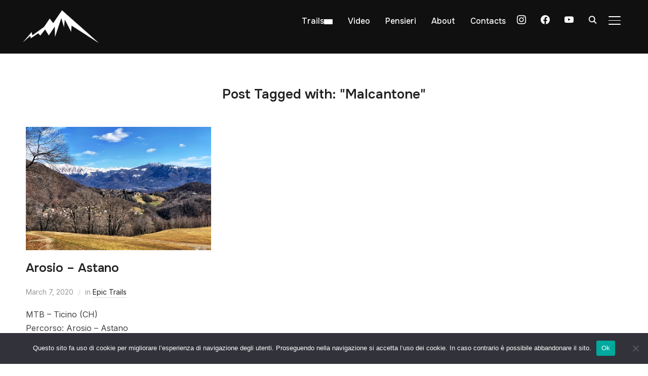

--- FILE ---
content_type: text/html; charset=utf-8
request_url: https://www.google.com/recaptcha/api2/aframe
body_size: 268
content:
<!DOCTYPE HTML><html><head><meta http-equiv="content-type" content="text/html; charset=UTF-8"></head><body><script nonce="URA9u8XyGjASEFYrQggg3g">/** Anti-fraud and anti-abuse applications only. See google.com/recaptcha */ try{var clients={'sodar':'https://pagead2.googlesyndication.com/pagead/sodar?'};window.addEventListener("message",function(a){try{if(a.source===window.parent){var b=JSON.parse(a.data);var c=clients[b['id']];if(c){var d=document.createElement('img');d.src=c+b['params']+'&rc='+(localStorage.getItem("rc::a")?sessionStorage.getItem("rc::b"):"");window.document.body.appendChild(d);sessionStorage.setItem("rc::e",parseInt(sessionStorage.getItem("rc::e")||0)+1);localStorage.setItem("rc::h",'1770001536480');}}}catch(b){}});window.parent.postMessage("_grecaptcha_ready", "*");}catch(b){}</script></body></html>

--- FILE ---
content_type: text/css
request_url: https://stramtb.com/wp-content/themes/inspiro/style.css?ver=9.1.1
body_size: 27135
content:
@charset "UTF-8";
/*********************************************************************************************

Theme Name: Inspiro Premium
Theme URI: https://www.wpzoom.com/themes/inspiro
Version: 9.1.1
Private: true
Author: WPZOOM
Author URI: https://www.wpzoom.com
Description: Inspiro Premium is a WordPress portfolio theme crafted for creative professionals and business websites. With its modern design, Elementor integration, and versatile gallery module, it’s perfect for creative work, professional services, and dynamic video displays. This premium theme offers a fullscreen slideshow and customizable layouts, making it ideal for entrepreneurs, photographers, and agencies.
Tags:  video slideshow, portfolio, ecommerce, fullscreen slider, responsive, theme-options, portfolio
License: GNU General Public License v2 or later
License URI: http://www.gnu.org/licenses/gpl-2.0.html
Text Domain: wpzoom
Domain Path: /languages/
Requires PHP: 7.4
Tested up to: 6.8
Requires at least: 6.0

The PHP code portions of this WPZOOM theme are subject to the GNU General Public
License, version 2. All images, cascading style sheets, and JavaScript elements are
released under the WPZOOM Proprietary Use License.


**********************************************************************************************

WARNING! DO NOT EDIT THIS FILE!

To make it easy to update your theme, you should not edit the styles in this file. Instead
add your styles in Customizer > Additional CSS.

**********************************************************************************************

*/
/*--------------------------------------------------------------
>>> TABLE OF CONTENTS:
----------------------------------------------------------------
# Normalize
# Typography
# Elements
# Forms
# Navigation
	## Links
	## Menus
# Accessibility
# Alignments
# Clearings
# Widgets
# Content
	## Posts and pages
	## Comments
# Infinite scroll
# Media
	## Captions
	## Galleries
--------------------------------------------------------------*/
/*--------------------------------------------------------------
# Normalize
--------------------------------------------------------------*/
html {
  font-family: sans-serif;
  -webkit-text-size-adjust: 100%;
  -ms-text-size-adjust: 100%; }

body {
  margin: 0; }

article,
aside,
details,
figcaption,
figure,
footer,
header,
main,
menu,
nav,
section {
  display: block; }

audio,
canvas,
progress,
video {
  display: inline-block;
  vertical-align: baseline; }

audio:not([controls]) {
  display: none;
  height: 0; }

[hidden],
template {
  display: none; }

a {
  background-color: transparent; }

abbr[title] {
  border-bottom: 1px dotted; }

b,
strong {
  font-weight: bold; }

dfn {
  font-style: italic; }

h1 {
  font-size: 2em;
  margin: 0.67em 0; }

mark {
  color: #000;
  background: none; }

small {
  font-size: 80%; }

sub,
sup {
  font-size: 75%;
  line-height: 0;
  position: relative;
  vertical-align: baseline; }

sup {
  top: -0.5em; }

sub {
  bottom: -0.25em; }

img {
  border: 0;
  vertical-align: top; }

svg:not(:root) {
  overflow: hidden; }

figure {
  margin: 0; }

hr {
  box-sizing: content-box;
  height: 0; }

pre {
  overflow: auto; }

code,
kbd,
pre,
samp {
  font-family: monospace, monospace;
  font-size: 1em; }

button,
input,
optgroup,
select,
textarea {
  color: inherit;
  font: inherit;
  margin: 0; }

button {
  overflow: visible; }

button,
select {
  text-transform: none; }

button,
html input[type="button"],
input[type="reset"],
input[type="submit"] {
  -webkit-appearance: button;
  cursor: pointer; }

button[disabled],
html input[disabled] {
  cursor: default; }

button::-moz-focus-inner,
input::-moz-focus-inner {
  border: 0;
  padding: 0; }

input {
  line-height: normal; }

input[type="checkbox"],
input[type="radio"] {
  box-sizing: border-box;
  padding: 0; }

input[type="number"]::-webkit-inner-spin-button,
input[type="number"]::-webkit-outer-spin-button {
  height: auto; }

input[type="search"]::-webkit-search-cancel-button,
input[type="search"]::-webkit-search-decoration {
  -webkit-appearance: none; }

fieldset {
  border: 1px solid rgba(68, 68, 68, 0.19);
  margin: 0 0 20px;
  padding: 20px; }

legend {
  border: 0;
  padding: 0;
  font-weight: bold; }

textarea {
  overflow: auto; }

optgroup {
  font-weight: bold; }

table {
  border-collapse: collapse;
  border-spacing: 0; }

td,
th {
  padding: 0; }

p {
  margin: 0; }

.sr-only, .screen-reader-text {
  position: absolute;
  width: 1px;
  height: 1px;
  margin: -1px;
  padding: 0;
  overflow: hidden;
  clip: rect(0, 0, 0, 0);
  border: 0; }

/*--------------------------------------------------------------
# Color Scheme
--------------------------------------------------------------*/
/* Default Color Scheme */
a {
  color: var(--color__links); }

a:hover {
  color: var(--color__links-hover); }

.site-layout_wedding .previous-post-cover h3 {
  font-weight: 500; }

.site-layout_recipe.woocommerce div.product .woocommerce-tabs ul.tabs li.active,
.site-layout_coffee.woocommerce div.product .woocommerce-tabs ul.tabs li.active,
.site-layout_author.woocommerce div.product .woocommerce-tabs ul.tabs li.active,
.site-layout_author_blocks.woocommerce div.product .woocommerce-tabs ul.tabs li.active,
.site-layout_medical.woocommerce div.product .woocommerce-tabs ul.tabs li.active,
.site-layout_medical-blocks.woocommerce div.product .woocommerce-tabs ul.tabs li.active,
.site-layout_scout.woocommerce div.product .woocommerce-tabs ul.tabs li.active,
.site-layout_wedding.woocommerce div.product .woocommerce-tabs ul.tabs li.active,
.site-layout_shop2.woocommerce div.product .woocommerce-tabs ul.tabs li.active {
  background: none; }

.site-layout_recipe .headroom--not-top,
.site-layout_coffee .headroom--not-top,
.site-layout_author .headroom--not-top,
.site-layout_author_blocks .headroom--not-top,
.site-layout_medical .headroom--not-top,
.site-layout_medical-blocks .headroom--not-top,
.site-layout_scout .headroom--not-top,
.site-layout_wedding .headroom--not-top,
.site-layout_shop2 .headroom--not-top {
  box-shadow: 0px 0px 18px 1px rgba(0, 0, 0, 0.1); }
  .site-layout_recipe .headroom--not-top .navbar,
  .site-layout_coffee .headroom--not-top .navbar,
  .site-layout_author .headroom--not-top .navbar,
  .site-layout_author_blocks .headroom--not-top .navbar,
  .site-layout_medical .headroom--not-top .navbar,
  .site-layout_medical-blocks .headroom--not-top .navbar,
  .site-layout_scout .headroom--not-top .navbar,
  .site-layout_wedding .headroom--not-top .navbar,
  .site-layout_shop2 .headroom--not-top .navbar {
    backdrop-filter: blur(10px);
    box-shadow: 0px 0px 18px 1px rgba(0, 0, 0, 0.1); }

.site-layout_recipe .site-header.headroom--top .navbar.page-with-cover .site-header-cart svg path,
.site-layout_coffee .site-header.headroom--top .navbar.page-with-cover .site-header-cart svg path,
.site-layout_author .site-header.headroom--top .navbar.page-with-cover .site-header-cart svg path,
.site-layout_author_blocks .site-header.headroom--top .navbar.page-with-cover .site-header-cart svg path,
.site-layout_medical .site-header.headroom--top .navbar.page-with-cover .site-header-cart svg path,
.site-layout_medical-blocks .site-header.headroom--top .navbar.page-with-cover .site-header-cart svg path,
.site-layout_scout .site-header.headroom--top .navbar.page-with-cover .site-header-cart svg path,
.site-layout_wedding .site-header.headroom--top .navbar.page-with-cover .site-header-cart svg path,
.site-layout_shop2 .site-header.headroom--top .navbar.page-with-cover .site-header-cart svg path {
  fill: #fff; }

.site-layout_recipe .site-header.headroom--top .navbar.page-with-cover .site-header-cart:hover svg path,
.site-layout_coffee .site-header.headroom--top .navbar.page-with-cover .site-header-cart:hover svg path,
.site-layout_author .site-header.headroom--top .navbar.page-with-cover .site-header-cart:hover svg path,
.site-layout_author_blocks .site-header.headroom--top .navbar.page-with-cover .site-header-cart:hover svg path,
.site-layout_medical .site-header.headroom--top .navbar.page-with-cover .site-header-cart:hover svg path,
.site-layout_medical-blocks .site-header.headroom--top .navbar.page-with-cover .site-header-cart:hover svg path,
.site-layout_scout .site-header.headroom--top .navbar.page-with-cover .site-header-cart:hover svg path,
.site-layout_wedding .site-header.headroom--top .navbar.page-with-cover .site-header-cart:hover svg path,
.site-layout_shop2 .site-header.headroom--top .navbar.page-with-cover .site-header-cart:hover svg path {
  fill: #000; }

.site-layout_recipe .site-header.headroom--top .navbar.page-with-cover .navbar-brand-wpz a,
.site-layout_coffee .site-header.headroom--top .navbar.page-with-cover .navbar-brand-wpz a,
.site-layout_author .site-header.headroom--top .navbar.page-with-cover .navbar-brand-wpz a,
.site-layout_author_blocks .site-header.headroom--top .navbar.page-with-cover .navbar-brand-wpz a,
.site-layout_medical .site-header.headroom--top .navbar.page-with-cover .navbar-brand-wpz a,
.site-layout_medical-blocks .site-header.headroom--top .navbar.page-with-cover .navbar-brand-wpz a,
.site-layout_scout .site-header.headroom--top .navbar.page-with-cover .navbar-brand-wpz a,
.site-layout_wedding .site-header.headroom--top .navbar.page-with-cover .navbar-brand-wpz a,
.site-layout_shop2 .site-header.headroom--top .navbar.page-with-cover .navbar-brand-wpz a {
  color: #fff; }

.site-layout_recipe .site-header.headroom--top .navbar.page-with-cover .navbar-collapse .navbar-nav > li > a,
.site-layout_recipe .site-header.headroom--top .navbar.page-with-cover .sb-search .sb-icon-search,
.site-layout_coffee .site-header.headroom--top .navbar.page-with-cover .navbar-collapse .navbar-nav > li > a,
.site-layout_coffee .site-header.headroom--top .navbar.page-with-cover .sb-search .sb-icon-search,
.site-layout_author .site-header.headroom--top .navbar.page-with-cover .navbar-collapse .navbar-nav > li > a,
.site-layout_author .site-header.headroom--top .navbar.page-with-cover .sb-search .sb-icon-search,
.site-layout_author_blocks .site-header.headroom--top .navbar.page-with-cover .navbar-collapse .navbar-nav > li > a,
.site-layout_author_blocks .site-header.headroom--top .navbar.page-with-cover .sb-search .sb-icon-search,
.site-layout_medical .site-header.headroom--top .navbar.page-with-cover .navbar-collapse .navbar-nav > li > a,
.site-layout_medical .site-header.headroom--top .navbar.page-with-cover .sb-search .sb-icon-search,
.site-layout_medical-blocks .site-header.headroom--top .navbar.page-with-cover .navbar-collapse .navbar-nav > li > a,
.site-layout_medical-blocks .site-header.headroom--top .navbar.page-with-cover .sb-search .sb-icon-search,
.site-layout_scout .site-header.headroom--top .navbar.page-with-cover .navbar-collapse .navbar-nav > li > a,
.site-layout_scout .site-header.headroom--top .navbar.page-with-cover .sb-search .sb-icon-search,
.site-layout_wedding .site-header.headroom--top .navbar.page-with-cover .navbar-collapse .navbar-nav > li > a,
.site-layout_wedding .site-header.headroom--top .navbar.page-with-cover .sb-search .sb-icon-search,
.site-layout_shop2 .site-header.headroom--top .navbar.page-with-cover .navbar-collapse .navbar-nav > li > a,
.site-layout_shop2 .site-header.headroom--top .navbar.page-with-cover .sb-search .sb-icon-search {
  color: #fff; }

.site-layout_recipe .site-header.headroom--top .navbar.page-with-cover .navbar-toggle .icon-bar,
.site-layout_coffee .site-header.headroom--top .navbar.page-with-cover .navbar-toggle .icon-bar,
.site-layout_author .site-header.headroom--top .navbar.page-with-cover .navbar-toggle .icon-bar,
.site-layout_author_blocks .site-header.headroom--top .navbar.page-with-cover .navbar-toggle .icon-bar,
.site-layout_medical .site-header.headroom--top .navbar.page-with-cover .navbar-toggle .icon-bar,
.site-layout_medical-blocks .site-header.headroom--top .navbar.page-with-cover .navbar-toggle .icon-bar,
.site-layout_scout .site-header.headroom--top .navbar.page-with-cover .navbar-toggle .icon-bar,
.site-layout_wedding .site-header.headroom--top .navbar.page-with-cover .navbar-toggle .icon-bar,
.site-layout_shop2 .site-header.headroom--top .navbar.page-with-cover .navbar-toggle .icon-bar {
  background-color: #fff; }

.site-layout_recipe .site-header.headroom--top .navbar.page-with-cover .sf-arrows > li > .sf-with-ul:after,
.site-layout_coffee .site-header.headroom--top .navbar.page-with-cover .sf-arrows > li > .sf-with-ul:after,
.site-layout_author .site-header.headroom--top .navbar.page-with-cover .sf-arrows > li > .sf-with-ul:after,
.site-layout_author_blocks .site-header.headroom--top .navbar.page-with-cover .sf-arrows > li > .sf-with-ul:after,
.site-layout_medical .site-header.headroom--top .navbar.page-with-cover .sf-arrows > li > .sf-with-ul:after,
.site-layout_medical-blocks .site-header.headroom--top .navbar.page-with-cover .sf-arrows > li > .sf-with-ul:after,
.site-layout_scout .site-header.headroom--top .navbar.page-with-cover .sf-arrows > li > .sf-with-ul:after,
.site-layout_wedding .site-header.headroom--top .navbar.page-with-cover .sf-arrows > li > .sf-with-ul:after,
.site-layout_shop2 .site-header.headroom--top .navbar.page-with-cover .sf-arrows > li > .sf-with-ul:after {
  color: #fff; }

.site-layout_recipe .sf-arrows > li > .sf-with-ul:after,
.site-layout_coffee .sf-arrows > li > .sf-with-ul:after,
.site-layout_author .sf-arrows > li > .sf-with-ul:after,
.site-layout_author_blocks .sf-arrows > li > .sf-with-ul:after,
.site-layout_medical .sf-arrows > li > .sf-with-ul:after,
.site-layout_medical-blocks .sf-arrows > li > .sf-with-ul:after,
.site-layout_scout .sf-arrows > li > .sf-with-ul:after,
.site-layout_wedding .sf-arrows > li > .sf-with-ul:after,
.site-layout_shop2 .sf-arrows > li > .sf-with-ul:after {
  color: #000; }

body.sensei .wpz_post_sidebar,
body.sensei .background-video-buttons-wrapper,
body.sensei #comments,
body.sensei .entry-footer,
body.sensei .single-meta-bar {
  display: none; }

body.sensei .entry_wrapper .recent-posts,
body.sensei .page .entry_wrapper .entry-content,
body.sensei .entry_wrapper .entry-content {
  width: 100% !important;
  max-width: 100%; }

.inspiro-dark-kit .clean_skin_wrap_post a {
  color: #fff; }

.inspiro-dark-kit .portfolio-archive-taxonomies li.current-cat a {
  border-color: #999;
  color: #999; }

.inspiro-dark-kit .wp-block-button__link {
  background: var(--wp--preset--color--primary); }

.inspiro-dark-kit .wp-block-button.is-style-outline .wp-block-button__link {
  background: none;
  border-color: currentColor; }

.inspiro-dark-kit input[type=submit] {
  color: #fff;
  border-color: #555; }
  .inspiro-dark-kit input[type=submit]:hover {
    background: var(--wp--preset--color--primary);
    color: #fff; }

.inspiro-dark-kit input,
.inspiro-dark-kit input[type=text],
.inspiro-dark-kit input[type=email],
.inspiro-dark-kit textarea {
  background: none;
  border: 2px solid #555;
  color: #fff; }

/*--------------------------------------------------------------
# Typography
--------------------------------------------------------------*/
@font-face {
  font-family: 'inspiro';
  src: url("fonts/inspiro.woff2") format("woff2");
  font-weight: normal;
  font-style: normal;
  font-display: block; }

[class^="icon-"], [class*=" icon-"] {
  font-family: 'inspiro';
  speak: none;
  font-style: normal;
  font-weight: normal;
  font-variant: normal;
  text-transform: none;
  line-height: 1;
  /* Better Font Rendering =========== */
  -webkit-font-smoothing: antialiased;
  -moz-osx-font-smoothing: grayscale; }

/* Headings */
h1,
h2,
h3,
h4,
h5,
h6 {
  font-weight: 600;
  font-family: "Onest", sans-serif;
  line-height: 1.1;
  color: #000; }

h1 small,
h2 small,
h3 small,
h4 small,
h5 small,
h6 small {
  font-weight: normal;
  line-height: 1; }

h1,
h2,
h3 {
  margin-top: 20px;
  margin-bottom: 10px; }

h1 small,
h2 small,
h3 small {
  font-size: 65%; }

h4,
h5,
h6 {
  margin-top: 10px;
  margin-bottom: 10px; }

h4 small,
h5 small,
h6 small {
  font-size: 75%; }

h1 {
  font-size: 36px; }

h2 {
  font-size: 30px; }

h3 {
  font-size: 24px; }

h4 {
  font-size: 18px; }

h5 {
  font-size: 14px; }

h6 {
  font-size: 12px; }

.section-title {
  margin-top: 70px;
  color: #222;
  font-weight: 600;
  margin-bottom: 50px;
  font-size: 26px;
  text-align: center;
  font-family: "Onest", sans-serif; }

.category_description {
  font-size: 16px;
  max-width: 800px;
  margin: 0 auto 40px;
  text-align: center; }
  .category_description:empty {
    display: none; }

p {
  margin-bottom: 1em; }

dfn, cite, em, i {
  font-style: italic; }

blockquote {
  margin: 0 1.5em; }

address {
  margin: 0 0 1.5em; }

pre {
  background: #eee;
  font-family: "Courier 10 Pitch", Courier, monospace;
  font-size: 15px;
  font-size: 0.9375rem;
  line-height: 1.6;
  margin-bottom: 1.6em;
  max-width: 100%;
  overflow: auto;
  padding: 1.6em; }

code, kbd, tt, var {
  font-family: Monaco, Consolas, "Andale Mono", "DejaVu Sans Mono", monospace;
  font-size: 15px;
  font-size: 0.9375rem; }

abbr, acronym {
  border-bottom: 1px dotted #666;
  cursor: help; }

mark, ins {
  text-decoration: none; }

big {
  font-size: 125%; }

/*--------------------------------------------------------------
# Elements
--------------------------------------------------------------*/
html {
  box-sizing: border-box; }

*,
*:before,
*:after {
  /* Inherit box-sizing to make it easier to change the property for components that leverage other behavior; see http://css-tricks.com/inheriting-box-sizing-probably-slightly-better-best-practice/ */
  box-sizing: inherit; }

blockquote, q {
  quotes: "" ""; }
  blockquote:before, blockquote:after, q:before, q:after {
    content: ""; }

ul, ol {
  margin: 0 0 1.5em 1em;
  padding: 0; }

ul {
  list-style: disc; }

ol {
  list-style: decimal; }

li > ul,
li > ol {
  margin-bottom: 0;
  margin-left: 1.5em; }

dt {
  font-weight: bold; }

dd {
  margin: 0 1.5em 1.5em; }

img {
  height: auto;
  /* Make sure images are scaled correctly. */
  max-width: 100%;
  /* Adhere to container width. */ }

table {
  margin: 0 0 1.5em;
  width: 100%; }

.floatleft {
  float: left; }

.floatright {
  float: right; }

.sticky, .bypostauthor {
  text-align: left; }

/*--------------------------------------------------------------
# Forms
--------------------------------------------------------------*/
.wpzabb-post-grid-more,
.button,
.btn,
.more-link,
.more_link,
.side-nav .search-form .search-submit {
  font-family: "Onest", sans-serif;
  font-weight: bold;
  display: inline-block;
  padding: 10px 25px;
  text-align: center;
  white-space: nowrap;
  text-transform: uppercase;
  letter-spacing: 1px;
  font-size: 12px;
  color: #444;
  border: 2px solid rgba(68, 68, 68, 0.19);
  background-image: none;
  user-select: none;
  transition: color 0.2s ease, border-color 0.2s ease, background-color 0.2s ease; }

.button:hover,
.btn:hover,
.more-link:hover,
.more_link:hover,
.side-nav .search-form .search-submit:hover,
.site-footer .search-form .search-submit:hover,
.infinite-scroll #infinite-handle span:hover {
  text-decoration: none;
  color: var(--wp--preset--color--primary);
  border-color: var(--wp--preset--color--primary); }

.btn-primary,
.side-nav .search-form .search-submit,
.site-footer .search-form .search-submit {
  color: var(--wp--preset--color--primary);
  border-color: var(--wp--preset--color--primary); }

div.wpforms-container-full .wpforms-form input[type=submit],
div.wpforms-container-full .wpforms-form button[type=submit],
div.wpforms-container-full .wpforms-form .wpforms-page-button,
button, input[type=button], input[type=reset], input[type=submit] {
  font-family: "Onest", sans-serif;
  display: inline;
  width: auto;
  padding: 12px 25px;
  text-align: center;
  white-space: nowrap;
  text-transform: uppercase;
  font-weight: 600;
  letter-spacing: 1px;
  font-size: 12px;
  color: #444;
  border: 2px solid rgba(68, 68, 68, 0.19);
  background-image: none;
  transition: color 0.2s ease, border-color 0.2s ease, background-color 0.2s ease; }

div.wpforms-container-full .wpforms-form input[type=submit],
div.wpforms-container-full .wpforms-form button[type=submit],
div.wpforms-container-full .wpforms-form .wpforms-page-button {
  background: none; }

div.wpforms-container-full .wpforms-form input[type=submit]:hover,
div.wpforms-container-full .wpforms-form button[type=submit]:hover,
div.wpforms-container-full .wpforms-form .wpforms-page-button:hover {
  background: none; }

div.wpforms-container-full .wpforms-form input[type=submit]:hover,
div.wpforms-container-full .wpforms-form button[type=submit]:hover,
div.wpforms-container-full .wpforms-form .wpforms-page-button:hover,
button:hover, input[type=button]:hover, input[type=reset]:hover, input[type=submit]:hover {
  cursor: pointer;
  text-decoration: none;
  color: var(--wp--preset--color--primary);
  border-color: var(--wp--preset--color--primary); }

input,
textarea {
  font-family: "Inter", sans-serif;
  color: #444; }

label {
  margin-bottom: 5px;
  display: block; }

input, textarea {
  padding: 11px 10px;
  font-size: 16px;
  background: white;
  border: 1px solid rgba(68, 68, 68, 0.19);
  width: auto;
  border-radius: 0; }

input[type=text], textarea {
  -webkit-appearance: none; }

input[type=submit] {
  background: none; }

input:focus, textarea:focus {
  border-color: var(--wp--preset--color--primary); }

select {
  border: 1px solid var(--wp--preset--color--lightgrey);
  border-radius: 3px;
  padding: 7px;
  width: auto; }

/*--------------------------------------------------------------
# Navigation
--------------------------------------------------------------*/
/*--------------------------------------------------------------
## Posts Pagination
--------------------------------------------------------------*/
.woocommerce-pagination,
.paging-navigation {
  text-align: center;
  padding: 50px 0; }

.woocommerce-pagination:empty,
.paging-navigation:empty {
  display: none; }

.woocommerce-pagination .page-numbers,
.paging-navigation .page-numbers {
  font-size: 18px;
  line-height: 40px;
  padding: 10px 15px;
  color: #444;
  transition: 0.2s ease all; }

.woocommerce-pagination .page-numbers,
.woocommerce-pagination .page-numbers li {
  border: none !important;
  min-width: 40px;
  min-height: 40px; }

.woocommerce nav.woocommerce-pagination ul li {
  border-radius: 50px;
  margin: 0 5px; }

.woocommerce-pagination .page-numbers.current,
.woocommerce-pagination .page-numbers:hover,
.paging-navigation .page-numbers.current,
.paging-navigation .page-numbers:hover {
  text-decoration: none;
  color: var(--wp--preset--color--primary); }

.woocommerce nav.woocommerce-pagination ul li a:focus,
.woocommerce nav.woocommerce-pagination ul li a:hover,
.woocommerce nav.woocommerce-pagination ul li span.current {
  background: #000;
  color: #fff;
  border-radius: 50px; }

/*--------------------------------------------------------------
## Links
--------------------------------------------------------------*/
a {
  transition: 0.1s ease all;
  text-decoration: none; }
  a:hover {
    text-decoration: none; }

/*--------------------------------------------------------------
## Menus
--------------------------------------------------------------*/
.sf-menu,
.sf-menu * {
  margin: 0;
  padding: 0;
  list-style: none; }

.sf-menu li {
  position: relative; }

.sf-menu ul {
  position: absolute;
  display: none;
  top: 100%;
  left: 0;
  z-index: 99; }

.sf-menu > li {
  float: left; }

.sf-menu li:hover > ul,
.sf-menu li.sfHover > ul {
  display: block; }

.sf-menu a {
  display: block;
  position: relative; }

.sf-menu ul ul {
  top: 0;
  left: 100%; }

.sf-arrows .sf-with-ul:after {
  display: inline-block;
  vertical-align: middle;
  content: "";
  width: 17px;
  height: 10px;
  background-color: currentColor;
  mask-image: url("data:image/svg+xml,%3Csvg fill='none' height='18' stroke-width='1.5' viewBox='0 0 24 24' width='22' xmlns='http://www.w3.org/2000/svg'%3E%3Cpath d='M6 9L12 15L18 9' stroke='%23000' stroke-linecap='round' stroke-linejoin='round'/%3E%3C/svg%3E");
  mask-repeat: no-repeat;
  mask-position: left center; }

.sf-arrows ul .sf-with-ul:after {
  transform: rotate(-90deg);
  height: 100%;
  margin: 0;
  position: absolute;
  right: 5px;
  top: 0;
  bottom: 0; }

.sf-arrows ul li > .sf-with-ul:focus:after,
.sf-arrows ul li:hover > .sf-with-ul:after,
.sf-arrows ul .sfHover > .sf-with-ul:after {
  border-left-color: white; }

.navbar a {
  color: #fff; }

.navbar-toggle {
  display: none;
  position: relative;
  float: right;
  margin: 0 0 0 15px;
  padding-left: 0;
  padding-right: 0;
  width: 40px;
  border-color: transparent;
  background: transparent; }

.inspiro--with-page-nav .navbar-toggle {
  display: block; }

.navbar-toggle:hover {
  border-color: transparent;
  background-color: transparent; }

.navbar-toggle .icon-bar {
  position: relative;
  display: block;
  width: 24px;
  height: 1.5px;
  background: #fff;
  transition: all 0.2s ease-in-out;
  border-radius: 1px; }

.navbar-toggle .icon-bar + .icon-bar {
  margin-top: 6px; }

.navbar-toggle:hover .icon-bar {
  transform: scale(1.2);
  transform-origin: center; }

/* hamburger animation */
.navbar-toggle .icon-bar {
  transition: width .13s ease-out, transform .13s ease-out, opacity .13s ease-out; }

/* hamburger when side-nav is opened */
.side-nav-open .side-nav .navbar-toggle .icon-bar:nth-child(2) {
  transform: rotateZ(-45deg) translate3d(-5px, 5px, 0);
  width: 27.5px; }

.side-nav-open .side-nav .navbar-toggle .icon-bar:nth-child(3) {
  transform: translateX(0);
  opacity: 0;
  width: 16px; }

.side-nav-open .side-nav .navbar-toggle .icon-bar:nth-child(4) {
  transform: rotateZ(45deg) translate3d(-5px, -5px, 0);
  width: 27.5px; }

.navbar-nav {
  float: right;
  padding: 5px 0 0; }

.navbar-nav > li {
  margin: 0 15px; }

.inspiro--with-page-nav .navbar-nav > li:last-child {
  margin-right: 0; }

.navbar-nav > li > ul:before {
  content: '';
  position: absolute;
  bottom: 100%;
  left: 50%;
  margin-left: -8px;
  width: 0;
  height: 0;
  border-bottom: 8px solid var(--wp--preset--color--primary);
  border-right: 8px solid transparent;
  border-left: 8px solid transparent; }

.navbar-nav a {
  padding: 5px 0 3px;
  font-family: "Onest", sans-serif;
  font-weight: 500;
  border-bottom: 1px solid transparent;
  transition: 0.2s ease border-color, 0.2s ease color; }

.navbar-nav > li > a:hover {
  text-decoration: none;
  border-bottom: 1px solid rgba(255, 255, 255, 0.8);
  color: inherit;
  opacity: .8; }

@media (min-width: 1025px) {
  .navbar-nav ul {
    left: 50%;
    width: 220px;
    margin-top: 15px;
    border-top: 2px solid var(--wp--preset--color--primary);
    background: #101010;
    transform: translate(-50%, 0); }
  .navbar-nav ul li {
    border-top: 1px solid rgba(255, 255, 255, 0.07); }
  .navbar-nav ul a {
    color: #b0b0b0;
    padding: 8px 20px 8px 15px;
    border-bottom: none;
    position: relative; }
  .navbar-nav ul a:hover {
    border-bottom: none;
    color: #fff; }
  .navbar-nav ul .current-menu-item a,
  .navbar-nav ul .current_page_item a,
  .navbar-nav ul .current-menu-parent a,
  .navbar-nav ul .current_page_parent a {
    border-bottom: none;
    color: #fff; }
  .navbar-nav ul ul {
    right: 100%;
    transform: translate(0, 0);
    margin-top: -3px; }
  .navbar-nav > li > a.sf-with-ul:hover {
    border-bottom: 1px solid rgba(255, 255, 255, 0); }
  .current-menu-item a,
  .current_page_item a,
  .current-menu-parent a,
  .current_page_parent a {
    border-bottom: 1px solid rgba(255, 255, 255, 0.3); } }

/* Button in menu */
.navbar .wpz-button a {
  background-color: var(--wp--preset--color--primary);
  color: #fff !important;
  padding: 3px 16px;
  border-radius: 3px;
  transition: .2s ease all;
  font-size: 15px;
  box-shadow: 0px 0px 2px 0px rgba(0, 0, 0, 0.2);
  border-bottom: 1px solid transparent !important; }

.navbar .wpz-button a:hover {
  text-decoration: none;
  border-bottom: 1px solid transparent; }

/*--------------------------------------------------------------
## Search Bar in Main Menu
--------------------------------------------------------------*/
/*--------------------------------------------------------------
## Search Bar in Main Menu
--------------------------------------------------------------*/
/* Navbar Search Form */
.sb-search {
  position: relative;
  float: right;
  margin: 0 0 0 5px;
  z-index: 200;
  text-align: right;
  width: 35px;
  height: 40px; }

.sb-search .sb-search-input {
  position: relative;
  outline: none;
  width: 20px;
  padding: 2% 2%;
  margin: 0;
  z-index: 10;
  font-family: inherit;
  font-size: 42px;
  font-weight: 200;
  color: #fff;
  display: none;
  border: none;
  border-radius: 0;
  background: #000;
  opacity: .9;
  width: 96%;
  transition: all 0.6s ease;
  animation: fade-in-almost 0.3s ease-out; }

.sb-search input[type="search"].sb-search-input {
  -webkit-appearance: none; }

.sb-search .sb-search-input::-webkit-input-placeholder {
  color: #828282; }

.sb-search .sb-search-input:-moz-placeholder {
  color: #828282; }

.sb-search .sb-search-input::-moz-placeholder {
  color: #828282; }

.sb-search .sb-search-input:-ms-input-placeholder {
  color: #828282; }

.sb-search .sb-icon-search,
.sb-search .sb-search-submit {
  width: 40px;
  height: 40px;
  display: block;
  padding: 0;
  margin: 0;
  line-height: 43px;
  text-align: center;
  cursor: pointer; }

.sb-search .sb-search-submit {
  background: #fff;
  display: none;
  color: #363940;
  border: none;
  outline: none;
  z-index: -1; }

.sb-search .sb-icon-search {
  color: #fff;
  z-index: 90;
  font-size: 100%;
  font-family: 'inspiro';
  speak: none;
  font-style: normal;
  font-weight: bold;
  font-variant: normal;
  text-transform: none;
  transition: opacity 0.3s ease;
  background: none;
  border: none; }

.sb-search .sb-icon-search:hover {
  opacity: .7; }

.sb-search .sb-icon-search:before {
  content: "\e903"; }

.sb-search.sb-search-open .sb-icon-search:before {
  color: #fff; }

/* Open state */
.sb-search.sb-search-open .sb-search-input {
  display: block;
  padding: 15px 2%;
  transition: all 0.6s ease;
  position: fixed;
  left: 0;
  top: 0;
  width: 100%;
  height: 100%;
  height: 100vh;
  text-align: center; }

.sb-search.sb-search-open .sb-icon-search,
.no-js .sb-search .sb-icon-search {
  background: none;
  z-index: 11;
  right: 2%;
  top: 25px;
  position: fixed;
  z-index: 999;
  opacity: .8;
  animation: fade-in-almost 0.3s ease-out; }

.sb-search.sb-search-open .sb-icon-search:before {
  content: "\2715";
  font-weight: normal;
  font-size: 34px; }

.sb-search.sb-search-open .sb-icon-search:hover {
  opacity: 1; }

.sb-search.sb-search-open .sb-search-submit,
.no-js .sb-search .sb-search-submit {
  z-index: 90; }

/*--------------------------------------------------------------
## Social Icons in Header
--------------------------------------------------------------*/
/* Header Social Icons */
.header_social {
  float: right;
  text-align: right;
  margin: 0 0 0 10px; }

.header_social .widget {
  margin: 0; }

.header_social .widget h3.title {
  display: none; }

.header_social .widget .zoom-social-icons-list--no-labels.zoom-social-icons-list--without-canvas {
  margin: 0; }

.header_social .zoom-social-icons-list--without-canvas .socicon {
  transition: 0.3s ease all; }

.header_social .zoom-social-icons-list .socicon:hover {
  opacity: 0.8; }

/*--------------------------------------------------------------
# Accessibility
--------------------------------------------------------------*/
/* Text meant only for screen readers. */
.screen-reader-text {
  clip: rect(1px, 1px, 1px, 1px);
  position: absolute !important;
  height: 1px;
  width: 1px;
  overflow: hidden; }
  .screen-reader-text:focus {
    background-color: #f1f1f1;
    border-radius: 3px;
    box-shadow: 0 0 2px 2px rgba(0, 0, 0, 0.6);
    clip: auto !important;
    color: #444444;
    display: block;
    font-size: 14px;
    font-size: 0.875rem;
    font-weight: bold;
    height: auto;
    left: 5px;
    line-height: normal;
    padding: 15px 23px 14px;
    text-decoration: none;
    top: 5px;
    width: auto;
    z-index: 100000;
    /* Above WP toolbar. */ }

/* Do not show the outline on the skip link target. */
#content[tabindex="-1"]:focus {
  outline: 0; }

/*--------------------------------------------------------------
# Alignments
--------------------------------------------------------------*/
.aligncenter {
  display: block;
  margin-left: auto;
  margin-right: auto;
  text-align: center; }

.wp-block-image.alignfull,
.wp-block-image.alignwide {
  max-width: none; }

.wp-block-image.alignfull img,
.wp-block-image.alignwide img {
  width: 100%; }

/*--------------------------------------------------------------
# Clearings
--------------------------------------------------------------*/
.clear:before,
.clear:after,
.entry-content:before,
.entry-content:after,
.comment-content:before,
.comment-content:after,
.site-header:before,
.site-header:after,
.site-content:before,
.site-content:after,
.site-footer:before,
.site-footer:after {
  content: "";
  display: table;
  table-layout: fixed; }

.clear:after,
.entry-content:after,
.comment-content:after,
.site-header:after,
.site-content:after,
.site-footer:after {
  clear: both; }

/*--------------------------------------------------------------
# Layouts
--------------------------------------------------------------*/
/*--------------------------------------------------------------
## Header
--------------------------------------------------------------*/
html {
  font-size: 10px;
  -webkit-tap-highlight-color: rgba(0, 0, 0, 0); }

html, body {
  margin: 0;
  padding: 0;
  overflow-x: hidden; }

body {
  margin: 0;
  padding: 0;
  font-family: "Inter", sans-serif;
  font-size: 16px;
  font-weight: normal;
  background-repeat: no-repeat;
  -webkit-font-smoothing: antialiased;
  -moz-osx-font-smoothing: grayscale;
  background: #fff;
  line-height: 1.7;
  color: #444; }
  body.noscroll {
    position: fixed;
    overflow: hidden;
    width: 100%; }

body.site-layout_ {
  --color__links: var(--wp--preset--color--primary);
  --color__links-hover: var(--wp--preset--color--primary); }

:root :where(a:where(:not(.wp-element-button))) {
  text-decoration: none; }

.wrap,
.inner-wrap {
  max-width: 1200px;
  margin: 0 auto; }

.inner-wrap:before,
.inner-wrap:after {
  content: " ";
  display: table; }

.inner-wrap:after {
  clear: both; }

.hb-people-wrapper select {
  height: 44px;
  border-width: 2px; }

.hb-booking-search-form h3 {
  display: none; }

.home .builder-wrap .widget {
  margin-bottom: 0; }

.site-header {
  width: 100%; }

.navbar {
  position: relative;
  z-index: 200;
  color: #fff;
  background: #101010;
  padding: 18px 0;
  transition: all 0.5s ease-in-out; }

.navbar:before,
.navbar:after {
  content: " ";
  display: table; }

.navbar:after {
  clear: both; }

.navbar.page-with-cover {
  position: absolute;
  width: 100%;
  background: none;
  background-image: linear-gradient(to bottom, rgba(0, 0, 0, 0.2) 1%, rgba(0, 0, 0, 0) 100%);
  background-repeat: repeat-x; }

.navbar .inner-wrap {
  width: 100%; }

#main.portfolio-with-post-cover,
#main.blog-with-post-cover,
#main.page-with-cover {
  padding-top: 0; }

@media (min-width: 768px) {
  .site-header .inner-wrap.wpz_menu_left .navbar-nav {
    float: none; }
  .site-header .inner-wrap.wpz_menu_center .navbar-collapse,
  .site-header .inner-wrap.wpz_menu_center_logo_center .navbar-collapse {
    text-align: center; }
  .site-header .inner-wrap.wpz_menu_center .navbar-nav,
  .site-header .inner-wrap.wpz_menu_center_logo_center .navbar-nav {
    float: none;
    display: inline-block; }
  .site-header .inner-wrap.wpz_menu_left_logo_center .navbar-header,
  .site-header .inner-wrap.wpz_menu_center_logo_center .navbar-header {
    max-width: 100% !important; }
  .site-header .inner-wrap.wpz_menu_hamburger .navbar-collapse {
    display: none; }
  .site-header .inner-wrap.wpz_menu_left_logo_center .navbar-nav,
  .site-header .inner-wrap.wpz_menu_left_logo_center .navbar-brand-wpz {
    float: none; }
  .site-header .inner-wrap.wpz_menu_center_logo_center .navbar-nav,
  .site-header .inner-wrap.wpz_menu_center_logo_center .navbar-brand-wpz {
    float: none; }
  .site-header .inner-wrap.wpz_menu_left_logo_center .navbar-brand-wpz {
    padding: 0;
    text-align: center;
    margin: 0 auto; }
  .site-header .inner-wrap.wpz_menu_center_logo_center .navbar-brand-wpz {
    padding: 0;
    text-align: center;
    margin: 0 auto; }
  .site-header .inner-wrap.wpz_menu_center_logo_center .header_social {
    float: left;
    text-align: left; } }

@media (min-width: 1500px) {
  .site-header .inner-wrap.wpz_layout_full {
    max-width: 96%; } }

.navbar .inner-wrap .navbar-secondary {
  display: none; }

.navbar .inner-wrap.wpz_layout_style_logo_center {
  display: flex;
  flex-flow: row wrap; }

.navbar .inner-wrap.wpz_layout_style_logo_center > * {
  flex-grow: 0; }

.navbar .inner-wrap.wpz_layout_style_logo_center .navbar-collapse {
  flex-grow: 1; }

.navbar .inner-wrap.wpz_layout_style_logo_center .navbar-secondary {
  display: block; }

.navbar .inner-wrap.wpz_layout_style_logo_center .navbar-header {
  flex-grow: 3;
  text-align: center; }

.navbar .inner-wrap.wpz_layout_style_logo_center .navbar-brand-wpz {
  float: none;
  max-width: none; }

.navbar-brand-wpz {
  line-height: 54px;
  float: left;
  padding: 0 15px 0 0;
  max-width: 350px; }

.navbar-brand-wpz img {
  max-width: 100%;
  height: auto;
  vertical-align: middle; }

.navbar-brand-wpz a {
  margin: 0;
  font-weight: 700;
  font-family: "Onest", sans-serif; }

.navbar-brand-wpz a {
  font-size: 26px;
  text-transform: uppercase; }

.navbar-brand-wpz a:hover {
  text-decoration: none;
  opacity: 0.8;
  color: #fff; }

/* Hides navigation links and site footer when infinite scroll is active */
.infinite-scroll .paging-navigation {
  display: none; }

/* Fix compatibility with Visual Composer */
.nav:after, .nav:before, .navbar-collapse:after, .navbar-collapse:before, .navbar-header:after, .navbar-header:before, .navbar:after, .navbar:before {
  content: "";
  display: inline !important; }

.headroom--not-top {
  box-shadow: 0px 0px 18px 1px rgba(0, 0, 0, 0.1); }

.headroom--not-top .navbar {
  background: rgba(0, 0, 0, 0.9);
  padding: 12px 0; }

.headroom--not-top .navbar-brand-wpz img {
  transition: all .2s ease-in-out;
  max-height: 70px;
  width: auto; }

.site-header.headroom {
  width: 100%;
  z-index: 1000;
  position: fixed;
  top: 0; }

.site-header.headroom--not-top {
  position: fixed;
  top: 0;
  border: none; }

.site-header.headroom .navbar-brand-wpz,
.site-header.headroom .main-navbar {
  transition: all 0.2s ease-in-out; }

.site-header.headroom .tagline {
  transition-duration: .2s; }

.site-header.headroom--not-top .navbar-brand-wpz img {
  transition-duration: .34s;
  max-width: 80%;
  height: auto; }

.site-header.headroom--not-top .navbar-brand .tagline {
  font-size: 0; }

.woocommerce-demo-store .headroom {
  top: 17px; }

.woocommerce-demo-store.admin-bar .headroom {
  top: 62px; }

/* Compatibility with WP admin bar */
.admin-bar .site-header.headroom {
  top: 46px; }

.admin-bar .site-header.headroom--not-top {
  top: 0; }

@media (min-width: 601px) {
  .admin-bar .site-header.headroom,
  .admin-bar .site-header.headroom--not-top {
    top: 46px; } }

@media (min-width: 769px) {
  .admin-bar .site-header.headroom,
  .admin-bar .site-header.headroom--not-top {
    top: 32px; } }

/*--------------------------------------------------------------
## Sidebar
--------------------------------------------------------------*/
/* Sidebar */
body.side-nav-open {
  height: 100%;
  overflow: hidden; }

.site {
  position: relative; }

.side-nav {
  position: fixed;
  top: 0;
  right: -380px;
  bottom: 0;
  overflow: hidden;
  width: 380px;
  z-index: 9999;
  visibility: hidden;
  outline: 0;
  transform-style: preserve-3d;
  transition: all 0.3s cubic-bezier(0.7, 0, 0.3, 1); }

.side-nav-transitioning .side-nav {
  visibility: visible; }

.side-nav-open .side-nav {
  visibility: visible;
  right: 0;
  transition: all 0.3s cubic-bezier(0.7, 0, 0.3, 1); }

.side-nav-overlay {
  display: none;
  position: fixed;
  left: 0;
  top: 0;
  right: 0;
  bottom: 0;
  background: rgba(0, 0, 0, 0.5);
  z-index: 9998;
  opacity: 0;
  transition: opacity 0.3s cubic-bezier(0.7, 0, 0.3, 1); }

.side-nav-transitioning .side-nav-overlay,
.side-nav-open .side-nav-overlay {
  display: block;
  opacity: 1;
  cursor: e-resize; }

.side-nav__scrollable-container {
  position: relative;
  height: 100%;
  overflow: auto;
  background-color: #101010;
  color: #78787f;
  -webkit-overflow-scrolling: touch;
  backface-visibility: hidden; }

.side-nav__scrollable-container::-webkit-scrollbar {
  display: none; }

.side-nav__wrap {
  position: relative;
  padding: 60px 30px; }

.admin-bar .side-nav__wrap {
  padding-top: 92px; }

@media screen and (max-width: 782px) {
  .admin-bar .side-nav__wrap {
    padding-top: 106px; } }

.side-nav__wrap .navbar-toggle {
  margin: 5px 0 0;
  padding-right: 0; }

.side-nav__close-button {
  position: absolute;
  top: 20px;
  right: 30px;
  z-index: 10001; }
  .side-nav__close-button .navbar-toggle {
    margin: 0;
    padding: 15px;
    display: block;
    float: none; }

.admin-bar .side-nav__close-button {
  top: 52px; }

@media screen and (max-width: 782px) {
  .admin-bar .side-nav__close-button {
    top: 66px; } }

.side-nav .navbar-nav {
  display: none;
  margin-bottom: 60px;
  padding: 0;
  opacity: 0;
  transform: translateY(20px);
  transition: all 0.3s cubic-bezier(0.7, 0, 0.3, 1); }

.side-nav-open .side-nav .navbar-nav {
  opacity: 1;
  transform: translateY(0);
  transition-delay: 0.3s; }

.side-nav h2.wp-block-heading {
  color: #fff; }

.side-nav .widget_block,
.side-nav .widget {
  margin-bottom: 40px;
  max-width: 100%;
  opacity: 0;
  transform: translateY(20px);
  transition: all 0.2s cubic-bezier(0.7, 0, 0.3, 1); }
  .side-nav .widget_block:last-child,
  .side-nav .widget:last-child {
    margin-bottom: 0; }
  .side-nav .widget_block .wp-block-group__inner-container > h2,
  .side-nav .widget_block .wp-block-search__label,
  .side-nav .widget_block .title,
  .side-nav .widget .wp-block-group__inner-container > h2,
  .side-nav .widget .wp-block-search__label,
  .side-nav .widget .title {
    color: #fff;
    margin-bottom: 20px; }

.side-nav .wp-block-group > .wp-block-group__inner-container {
  padding: 0; }

.side-nav-open .side-nav .widget_block,
.side-nav-open .side-nav .widget {
  opacity: 1;
  transform: translateY(0);
  transition-delay: 0.2s; }

.side-nav .widget .title {
  font-size: 18px; }

/* shop sidebar related */
@media (min-width: 769px) {
  .sidebar--shop {
    margin-top: 20px; }
  .wrap--layout-side-left .products-archive,
  .wrap--layout-side-right .products-archive {
    width: 70%;
    float: left; }
  .wrap--layout-side-left .products-archive {
    float: right; }
  .wrap--layout-side-left .sidebar--shop,
  .wrap--layout-side-right .sidebar--shop {
    width: 27.5%;
    padding: 0;
    float: right; }
  .wrap--layout-side-left .sidebar--shop {
    float: left; } }

.sidebar--shop .widget {
  margin-bottom: 40px; }

.sidebar--shop .widget:first-child h3 {
  margin-top: 0; }

.sidebar--product {
  margin: 65px 0 20px; }

.product-categories a {
  color: #000; }
  .product-categories a:hover {
    color: var(--wp--preset--color--primary); }

/*--------------------------------------------------------------
## Footer
--------------------------------------------------------------*/
.site-footer {
  background: #101010;
  color: #78787f; }

@media (min-width: 1500px) {
  .site-footer .inner-wrap.wpz_layout_full {
    max-width: 96%; } }

.home .site-footer {
  border-top: 1px solid rgba(255, 255, 255, 0.1); }

.side-nav a:hover,
.site-footer a:hover {
  color: #fff;
  text-decoration: none; }

.footer-widgets {
  padding: 48px 0 0;
  font-size: 0; }
  .footer-widgets .widget_block > h2 {
    margin: 0;
    font-size: 20px;
    text-transform: uppercase;
    font-family: "Onest", sans-serif;
    font-weight: 700;
    color: #fff; }
  .footer-widgets .wp-block-group__inner-container > h2 {
    color: #fff; }
  .footer-widgets .widget_block > .title {
    margin-bottom: 20px; }

.footer-widgets:before,
.footer-widgets:after {
  content: " ";
  display: table; }

.footer-widgets:after {
  clear: both; }

.footer-widgets .column {
  display: inline-block;
  vertical-align: top;
  float: none;
  font-size: 16px; }

.footer-widgets.widget-columns-4 .column {
  width: 23%;
  margin-right: 2.6666%; }

.footer-widgets.widget-columns-3 .column {
  width: 31%;
  margin-right: 3.5%; }

.footer-widgets.widget-columns-2 .column {
  width: 48%;
  margin-right: 4%; }

.footer-widgets.widget-columns-1 .column {
  width: 100%; }

.footer-widgets.widget-columns-2 .column:nth-child(2n+2),
.footer-widgets.widget-columns-3 .column:nth-child(3n+3),
.footer-widgets.widget-columns-4 .column:nth-child(4n+4) {
  margin-right: 0; }

.footer-widgets .column:last-child {
  margin-right: 0; }

.side-nav .title,
.footer-widgets .title {
  color: white; }

.site-footer-separator {
  background: #232323;
  height: 1px;
  border: none;
  margin-bottom: 0; }

.site-info {
  padding: 30px 0; }

.site-info:before, .site-info:after {
  content: " ";
  display: table; }

.site-info:after {
  clear: both; }

.site-info a {
  color: #fff;
  font-weight: 600; }

.site-info a:hover {
  color: var(--wp--preset--color--primary); }

.site-info .copyright,
.site-info .designed-by {
  margin: 5px 0;
  width: 50%;
  float: left; }

.site-info .designed-by {
  text-align: right; }

.column-footer-logo {
  margin-bottom: 40px; }
  .column-footer-logo h3 {
    font-size: 30px;
    font-family: "Onest", sans-serif;
    font-weight: 600;
    margin: 0 0 30px; }
    .column-footer-logo h3 a {
      color: #fff; }
  .column-footer-logo img {
    max-width: 250px; }

.footer-menu {
  margin: 0 0 15px; }
  .footer-menu ul {
    margin: 0; }
    .footer-menu ul li {
      display: inline-block;
      margin: 0 25px 0 0;
      text-transform: none; }
      .footer-menu ul li a {
        font-weight: 600; }

.column .footer_social {
  float: none;
  margin-top: 15px; }

.footer_social .widget {
  margin-bottom: 0px; }

.site-info-style-5 .copyright,
.site-info-style-5 .designed-by {
  width: auto;
  display: block;
  float: none;
  text-align: left;
  margin: 0; }

.site-info-style-8 .copyright,
.site-info-style-8 .designed-by {
  width: auto; }

.site-info-style-8 {
  text-align: center; }
  .site-info-style-8 .footer-menu ul li {
    margin: 0 13px; }
  .site-info-style-8 .designed-by {
    margin-left: 20px; }
  .site-info-style-8 .copyright,
  .site-info-style-8 .designed-by {
    float: none;
    display: block;
    text-align: center; }

.footer_social {
  float: right; }
  .footer_social .widget h3.title {
    display: none; }

/*--------------------------------------------------------------
## Homepage
--------------------------------------------------------------*/
/*********************************************************************************************

5. Homepage widgets

*********************************************************************************************/
.widgetized-section .widget {
  max-width: 1200px;
  margin: 0 auto;
  padding-bottom: 50px; }

.featured_page_wrap,
.elementor-widget-container .portfolio-showcase,
.widgetized-section .widget.portfolio-showcase,
.widgetized-section .widget.wpzoom-portfolio-scroller {
  max-width: 100%;
  padding: 0; }

.elementor-widget-container .portfolio-showcase + .widget:before,
.elementor-widget-container .portfolio-showcase + .featured_page_wrap:before,
.widgetized-section .widget + .widget:before,
.widgetized-section .widget + .featured_page_wrap:before,
.featured_page_wrap + .widget:before,
.featured_page_wrap + .featured_page_wrap:before {
  background: rgba(68, 68, 68, 0.19);
  width: 100vw;
  margin-left: calc( -100vw / 2 + 100% / 2);
  margin-right: calc( -100vw / 2 + 100% / 2);
  display: block;
  height: 1px;
  content: "";
  max-width: 100%; }

.featured_page_wrap.featured_page_wrap--with-background {
  border-bottom: none; }

.recent-posts {
  max-width: 950px;
  margin: 0 auto; }

.no-results,
.error404 .recent-posts {
  padding-bottom: 50px; }

/*--------------------------------------------------------------
## Page Templates
--------------------------------------------------------------*/
.page-template-homepage-portfolio .portfolio-archive {
  margin-bottom: 30px; }

/* ZOOM Builder Templates */
.wpzlb-layout .wpzlb-inner-wrap, .wpzlb-layout .wrapped {
  margin: 0 auto;
  max-width: 1200px;
  padding: 0;
  border: none; }

.wpzlb-layout .wpzlb-group {
  -webkit-box-shadow: inset 0 1px 0 #F7F7F7, inset 0 -1px 0 #D8D8D8;
  box-shadow: inset 0 1px 0 #F7F7F7, inset 0 -1px 0 #D8D8D8; }

.page-template-page-templatestemplate-builder-php .page .entry-content,
.page-template-page-templatestemplate-home-builder-php .page .entry-content {
  max-width: 100%;
  padding: 0; }

.page-template-page-templatestemplate-home-builder-php .section-title {
  display: none; }

/* Blog + Sidebar */
.entry_wrapper {
  max-width: 1200px;
  margin: 60px auto; }

.entry_wrapper .recent-posts,
.page .entry_wrapper .entry-content,
.single .entry_wrapper .entry-content {
  width: 72.7277%;
  float: left;
  margin-top: 0;
  padding-left: 0 !important;
  padding-right: 0 !important; }

.entry_wrapper .recent-posts:not(.blog_3_col) .hentry {
  padding-bottom: 60px;
  margin-top: 0; }

.entry_wrapper .recent-posts .entry-body {
  max-width: 100%;
  margin: 0 auto; }

.entry_wrapper .recent-posts .entry-title {
  text-align: left; }

.entry_wrapper .recent-posts .entry-meta {
  text-align: left; }

.entry_wrapper .more-link,
.entry_wrapper .more_link {
  text-align: left;
  margin: 10px 0 0; }

/* 3 cols + sidebar */
.wpz_post_sidebar {
  float: right;
  text-align: left;
  width: 23%;
  margin: 0 0 40px 0;
  border-left: 1px solid rgba(68, 68, 68, 0.19);
  padding: 0 0 20px 3.3%; }

@media screen and (max-width: 1220px) {
  .entry_wrapper {
    margin-top: 30px;
    margin-bottom: 0; } }

@media screen and (max-width: 1024px) {
  .entry_wrapper .recent-posts,
  .page .entry_wrapper .entry-content,
  .single .entry_wrapper .entry-content {
    padding: 0 !important; } }

@media screen and (max-width: 950px) {
  .entry_wrapper .recent-posts,
  .page .entry_wrapper .entry-content,
  .single .entry_wrapper .entry-content {
    width: 100%;
    float: none; }
  .wpz_post_sidebar {
    float: none;
    width: 100%;
    margin: 0;
    border-left: none;
    padding: 0; } }

/*--------------------------------------------------------------
# Content
--------------------------------------------------------------*/
/*--------------------------------------------------------------
## Posts and pages
--------------------------------------------------------------*/
/* Blog Posts */
.blog-with-post-cover .blog-header-cover {
  min-height: 300px;
  position: relative;
  background: black;
  margin-bottom: 50px; }

.blog-with-post-cover .blog-header-cover-image {
  opacity: 0.8;
  position: absolute;
  height: 100%;
  width: 100%;
  top: 0;
  right: 0;
  bottom: 0;
  left: 0;
  background-size: cover;
  background-position: center center; }

.blog-with-post-cover .blog-header-cover-image:after {
  content: " ";
  position: absolute;
  top: 0;
  right: 0;
  bottom: 0;
  left: 0;
  background-image: linear-gradient(to bottom, rgba(0, 0, 0, 0.1) 0%, rgba(0, 0, 0, 0.5) 100%);
  background-repeat: repeat-x; }

.blog-with-post-cover .blog-header-info {
  position: relative;
  z-index: 99;
  padding: 50px 0;
  position: absolute;
  top: 50%;
  transform: translateY(-50%);
  left: 0;
  right: 0; }

.blog-with-post-cover .blog-header-info .entry-info {
  margin-top: 0;
  color: #fff; }

.blog-with-post-cover .blog-header-info .section-title {
  color: #fff; }

.blog-with-post-cover .section-title:after {
  background: rgba(255, 255, 255, 0.3); }

.recent-posts .post:before,
.recent-posts .post:after {
  content: " ";
  display: table; }

.recent-posts .post:after {
  clear: both; }

.recent-posts .hentry {
  padding-bottom: 60px;
  position: relative; }

.home .recent-posts {
  padding-top: 50px; }

.recent-posts.blog_3_col {
  max-width: 1400px;
  padding-bottom: 50px;
  display: grid;
  grid-template-columns: repeat(3, 1fr);
  grid-column-gap: 40px; }

@media (max-width: 1024px) {
  .recent-posts.blog_3_col {
    grid-template-columns: repeat(2, 1fr); } }

@media (max-width: 680px) {
  .recent-posts.blog_3_col {
    grid-template-columns: 1fr; } }

.recent-posts > h2,
.recent-posts > .category_description,
.recent-posts > .navigation {
  grid-column: 1 / -1;
  text-align: center; }

.home .recent-posts.blog_3_col {
  margin-top: 50px; }

.recent-posts.blog_3_col .entry-body {
  max-width: 100%; }

.recent-posts.blog_3_col .post-thumb {
  margin-bottom: 20px; }

.recent-posts.blog_3_col .entry-title {
  font-size: 24px;
  font-weight: 600;
  text-align: left; }

.recent-posts.blog_3_col .entry-meta {
  text-align: left;
  font-size: 14px; }

.recent-posts.blog_3_col .more-link,
.recent-posts.blog_3_col .more_link {
  display: inline-block;
  text-align: left;
  margin: 10px 0 0; }

.recent-posts .post-thumb {
  display: block;
  margin-bottom: 30px; }

.recent-posts .post-thumb img {
  max-width: 100%;
  height: auto;
  width: 100%; }

.recent-posts .entry-body {
  max-width: 85%;
  margin: 0 auto; }

.entry-header {
  position: relative; }

.entry-title {
  margin-top: 0;
  margin-bottom: 20px;
  font-size: 42px;
  font-weight: 600;
  line-height: 1.3; }

.recent-posts .entry-title {
  text-align: center; }

.entry-title a {
  color: #222; }

.entry-title a:hover {
  color: var(--wp--preset--color--primary);
  text-decoration: none; }

.page .entry-title {
  margin-bottom: 0; }

.entry-content:before,
.entry-content:after {
  content: " ";
  display: table; }

.entry-content:after {
  clear: both; }

.entry-content p {
  margin-bottom: 28px;
  word-wrap: break-word; }

.entry-content p:last-child {
  margin-bottom: 0; }

.entry-content img {
  max-width: 100%;
  height: auto; }

.entry-meta {
  color: #999; }
  .entry-meta p {
    margin-bottom: 0; }

.recent-posts .entry-meta {
  font-size: 16px;
  text-align: center;
  margin: 0 0 20px; }

.entry-meta a {
  color: #222; }

.recent-posts .entry-meta a {
  border-bottom: 1px solid rgba(68, 68, 68, 0.19);
  padding-bottom: 2px; }

.entry-meta a:hover {
  color: var(--wp--preset--color--primary);
  text-decoration: none; }

.recent-posts .entry-meta span {
  display: inline; }

.entry-meta span + span:before {
  content: " /  ";
  color: #B6BABB;
  margin: 0 5px;
  font-style: normal;
  opacity: .5; }

.more-link,
.entry-content a.more_link,
.more_link {
  font-weight: bold;
  display: table;
  text-align: center;
  margin: 10px auto 0;
  color: #444; }

/*********************************************************************************************

8.  Single posts

*********************************************************************************************/
.page .entry-info,
.single .entry-info,
.blog .entry-info {
  margin: 70px auto 0; }

.single .entry-info,
.site-main.layout-narrow .entry-info {
  max-width: 950px; }

.page .entry-info.wpz_full_info,
.single .entry-info.wpz_full_info,
.blog .entry-info.wpz_full_info {
  max-width: 1200px; }

.page .has-post-cover .entry-cover,
.single-portfolio_item .has-post-cover .entry-cover,
.single .has-post-cover .entry-cover {
  min-height: 450px;
  height: 100%;
  position: relative;
  background: black; }

.single-portfolio_item .has-post-cover .entry-cover {
  overflow: hidden;
  background-position: center center;
  background-repeat: no-repeat;
  background-size: cover; }

.page .portfolio-with-post-cover .entry-cover.cover-fullheight,
.page .has-post-cover .cover-fullheight.entry-cover,
.page .cover-fullheight.fs-background.entry-cover,
.page .cover-fullheight.is-vimeo-pro-slide.entry-cover {
  height: 100vh; }

.page .portfolio-with-post-cover .cover-fullheight .entry-info,
.page .has-post-cover .cover-fullheight .entry-header,
.page .cover-fullheight.fs-background .entry-header,
.page .cover-fullheight.is-vimeo-pro-slide .entry-header {
  margin-top: 1px;
  position: relative !important;
  z-index: 10;
  top: 50%;
  left: 50%;
  transform: translate(-50%, -50%);
  z-index: 90; }
  .page .portfolio-with-post-cover .cover-fullheight .entry-info .entry-title,
  .page .has-post-cover .cover-fullheight .entry-header .entry-title,
  .page .cover-fullheight.fs-background .entry-header .entry-title,
  .page .cover-fullheight.is-vimeo-pro-slide .entry-header .entry-title {
    text-align: center !important; }

.page .fs-background.cover-fullheight .entry-info,
.page .is-vimeo-pro-slide.cover-fullheight .entry-info,
.page .portfolio-with-post-cover .cover-fullheight .entry-info {
  margin-top: 1px;
  position: absolute !important;
  z-index: 10;
  top: 45%;
  left: 50%;
  transform: translate(-50%, -50%);
  z-index: 90;
  width: 100%; }
  .page .fs-background.cover-fullheight .entry-info .entry-title,
  .page .is-vimeo-pro-slide.cover-fullheight .entry-info .entry-title,
  .page .portfolio-with-post-cover .cover-fullheight .entry-info .entry-title {
    text-align: center !important; }

.single-post .portfolio-with-post-cover .entry-cover.cover-fullheight,
.single-post .has-post-cover .cover-fullheight.entry-cover,
.single-post .cover-fullheight.fs-background.entry-cover,
.single-post .cover-fullheight.is-vimeo-pro-slide.entry-cover,
.single-portfolio_item .portfolio-with-post-cover .entry-cover.cover-fullheight,
.single-portfolio_item .has-post-cover .cover-fullheight.entry-cover,
.single-portfolio_item .cover-fullheight.fs-background.entry-cover,
.single-portfolio_item .cover-fullheight.is-vimeo-pro-slide.entry-cover {
  height: 100vh; }

.page .portfolio-with-post-cover .entry-cover.cover-fullheight,
.page .has-post-cover .cover-fullheight.entry-cover,
.page .cover-fullheight.fs-background.entry-cover,
.page .cover-fullheight.is-vimeo-pro-slide.entry-cover {
  height: 100vh; }

.page .portfolio-with-post-cover .cover-fullheight .entry-info,
.page .has-post-cover .cover-fullheight .entry-header,
.page .cover-fullheight.fs-background .entry-header,
.page .cover-fullheight.is-vimeo-pro-slide .entry-header {
  margin-top: 1px;
  position: relative !important;
  z-index: 10;
  top: 50%;
  left: 50%;
  transform: translate(-50%, -50%);
  z-index: 90; }
  .page .portfolio-with-post-cover .cover-fullheight .entry-info .entry-title,
  .page .has-post-cover .cover-fullheight .entry-header .entry-title,
  .page .cover-fullheight.fs-background .entry-header .entry-title,
  .page .cover-fullheight.is-vimeo-pro-slide .entry-header .entry-title {
    text-align: center !important; }

.page .fs-background.cover-fullheight .entry-info,
.page .is-vimeo-pro-slide.cover-fullheight .entry-info,
.page .portfolio-with-post-cover .cover-fullheight .entry-info {
  margin-top: 1px;
  position: absolute !important;
  z-index: 10;
  top: 45%;
  left: 50%;
  transform: translate(-50%, -50%);
  z-index: 90;
  width: 100%; }
  .page .fs-background.cover-fullheight .entry-info .entry-title,
  .page .is-vimeo-pro-slide.cover-fullheight .entry-info .entry-title,
  .page .portfolio-with-post-cover .cover-fullheight .entry-info .entry-title {
    text-align: center !important; }

.single-post.admin-bar .portfolio-with-post-cover .entry-cover.cover-fullheight,
.single-post.admin-bar .has-post-cover .cover-fullheight.entry-cover,
.single-post.admin-bar .cover-fullheight.is-vimeo-pro-slide.entry-cover,
.single-post.admin-bar .cover-fullheight.fs-background.entry-cover,
.single-portfolio_item.admin-bar .portfolio-with-post-cover .entry-cover.cover-fullheight,
.single-portfolio_item.admin-bar .has-post-cover .cover-fullheight.entry-cover,
.single-portfolio_item.admin-bar .cover-fullheight.is-vimeo-pro-slide.entry-cover,
.single-portfolio_item.admin-bar .cover-fullheight.fs-background.entry-cover,
.page.admin-bar .portfolio-with-post-cover .entry-cover.cover-fullheight,
.page.admin-bar .has-post-cover .cover-fullheight.entry-cover,
.page.admin-bar .cover-fullheight.is-vimeo-pro-slide.entry-cover,
.page.admin-bar .cover-fullheight.fs-background.entry-cover {
  height: calc(100vh - 32px); }

@media screen and (max-width: 782px) {
  .single-post.admin-bar .portfolio-with-post-cover .entry-cover.cover-fullheight,
  .single-post.admin-bar .has-post-cover .cover-fullheight.entry-cover,
  .single-post.admin-bar .cover-fullheight.is-vimeo-pro-slide.entry-cover,
  .single-post.admin-bar .cover-fullheight.fs-background.entry-cover,
  .single-portfolio_item.admin-bar .portfolio-with-post-cover .entry-cover.cover-fullheight,
  .single-portfolio_item.admin-bar .has-post-cover .cover-fullheight.entry-cover,
  .single-portfolio_item.admin-bar .cover-fullheight.is-vimeo-pro-slide.entry-cover,
  .single-portfolio_item.admin-bar .cover-fullheight.fs-background.entry-cover,
  .page.admin-bar .portfolio-with-post-cover .entry-cover.cover-fullheight,
  .page.admin-bar .has-post-cover .cover-fullheight.entry-cover,
  .page.admin-bar .cover-fullheight.is-vimeo-pro-slide.entry-cover,
  .page.admin-bar .cover-fullheight.fs-background.entry-cover {
    height: calc(100vh - 46px); } }

.page .has-post-cover .entry-cover-image,
.single .has-post-cover .entry-cover-image {
  opacity: 0.8;
  position: absolute;
  top: 0;
  right: 0;
  bottom: 0;
  left: 0;
  background-size: cover;
  background-position: center center;
  transition: all .2s ease-in-out; }

.page .has-post-cover .entry-cover-image:after,
.single .has-post-cover .entry-cover-image:after {
  content: " ";
  position: absolute;
  top: 0;
  right: 0;
  bottom: 0;
  left: 0;
  background-image: linear-gradient(to bottom, rgba(0, 0, 0, 0.1) 0%, rgba(0, 0, 0, 0.5) 100%);
  background-repeat: repeat-x; }

.single .has-post-cover .no-overlay .entry-cover-image,
.page .has-post-cover .no-overlay .entry-cover-image {
  opacity: 1; }

.single .has-post-cover .no-overlay .entry-cover-image:after,
.page .has-post-cover .no-overlay .entry-cover-image:after {
  display: none; }

.single-portfolio_item .has-post-cover .entry-header {
  bottom: 0;
  max-width: 950px;
  left: 0;
  right: 0;
  height: 100vh;
  margin: 0 auto;
  text-align: center; }

.single-portfolio_item .has-post-cover .entry-header .entry-info {
  max-width: 950px;
  margin: 0 auto;
  left: 0;
  right: 0;
  position: absolute;
  bottom: 3%; }

.page .has-post-cover .entry-header,
.single .has-post-cover .entry-header {
  width: 100%;
  bottom: 30px;
  position: absolute;
  z-index: 99; }

.page .has-post-cover .entry-header .entry-info,
.single .has-post-cover .entry-header .entry-info {
  margin-top: 0;
  color: #fff; }

.page .has-post-cover .entry-header .entry-title,
.single .has-post-cover .entry-header .entry-title {
  color: #fff;
  font-size: 45px;
  text-transform: none;
  text-align: left;
  margin-top: 10px;
  margin-bottom: 10px;
  padding: 0; }

.page .has-post-cover .entry-header .entry-meta,
.single .has-post-cover .entry-header .entry-meta {
  color: rgba(255, 255, 255, 0.7);
  opacity: 0.9;
  font-size: 14px;
  font-family: "Onest", sans-serif; }

.page .has-post-cover .entry-header .entry-meta a,
.single .has-post-cover .entry-header .entry-meta a {
  color: #fff;
  font-weight: 600;
  text-transform: uppercase;
  letter-spacing: .5px; }

.single-portfolio_item .has-post-cover .entry-header .entry-meta a + a:before {
  content: " / ";
  display: inline-block;
  opacity: .5;
  margin: 0 5px; }

.page .has-post-cover .entry-header .entry-meta a:hover,
.single .has-post-cover .entry-header .entry-meta a:hover {
  text-decoration: none;
  color: var(--wp--preset--color--primary); }

.page .entry-category + .entry-date,
.single .entry-category + .entry-date {
  display: inline-block;
  margin-left: 5px; }

.page .entry-content,
.single .entry-content {
  max-width: 950px;
  margin: 40px auto 0; }
  .page .entry-content > p:last-child,
  .single .entry-content > p:last-child {
    margin-bottom: 50px; }

.page .full-width .entry-content,
.single .full-width .entry-content {
  max-width: 100%;
  margin: 0;
  padding: 0; }

/* Page Layout Options */
.site-main.layout-normal .entry-content {
  max-width: 1200px;
  padding-left: 3%;
  padding-right: 3%; }

@media (min-width: 1251px) {
  .site-main.layout-normal .entry-content {
    padding-left: 0;
    padding-right: 0; } }

.site-main.layout-full-width .entry-content {
  max-width: 100%; }

.site-main.layout-full-width .entry-info {
  max-width: 1200px; }

.site-main.layout-full-width .entry-content > :where(:not(.alignleft):not(.alignright):not(.alignfull)) {
  max-width: 100%; }

.site-main.layout-full-width .wp-block-group > .wp-block-group__inner-container {
  max-width: 100%;
  padding-left: 2em;
  padding-right: 2em; }

.site-main.layout-full-width .wp-block-group > :where(:not(.alignleft):not(.alignright):not(.alignfull)) {
  max-width: 100%; }

.full-width .tiled-gallery {
  max-width: 100%;
  text-align: center;
  margin-right: auto;
  margin-left: auto;
  margin-bottom: 0; }

.page .full-width_dark .entry-content,
.single .full-width_dark .entry-content {
  color: #b5b5b5;
  background: #222; }

.page .full-width_dark .entry-content h1,
.page .full-width_dark .entry-content h2,
.page .full-width_dark .entry-content h3,
.page .full-width_dark .entry-content h4,
.page .full-width_dark .entry-content h5,
.page .full-width_dark .entry-content h6,
.single .full-width_dark .entry-content h1,
.single .full-width_dark .entry-content h2,
.single .full-width_dark .entry-content h3,
.single .full-width_dark .entry-content h4,
.single .full-width_dark .entry-content h5,
.single .full-width_dark .entry-content h6 {
  color: #fff; }

#main.full-width_dark {
  background: #222; }

.full-width_dark .tiled-gallery {
  background: #000; }

.full-width_dark .entry-cover {
  background: #222; }

.page .full-width_dark .entry-title {
  color: #fff;
  margin-top: 0;
  padding: 50px 0; }

.page .full-width_dark .entry-title:after {
  display: none; }

.page .entry-footer,
.single .entry-footer {
  max-width: 970px;
  margin: 0 auto 76px;
  padding: 0 10px; }

.page .entry-footer .section-title:after,
.single .entry-footer .section-title:after {
  display: none; }

.page .tag_list,
.single .tag_list {
  margin: 10px 0 30px;
  font-size: 14px;
  padding: 16px 0 0;
  border-top: 1px solid rgba(68, 68, 68, 0.19); }
  .page .tag_list strong,
  .single .tag_list strong {
    text-transform: uppercase;
    font-weight: 600; }

.page .tag_list .separator,
.single .tag_list .separator {
  margin: 0 5px 0 0;
  color: #aaa; }

.single-meta-bar {
  display: grid;
  grid-gap: 10px;
  grid-auto-flow: column;
  justify-content: space-between;
  align-items: center;
  padding: 0 0 16px;
  border-bottom: 1px solid rgba(68, 68, 68, 0.19);
  margin-bottom: 30px; }
  .single-meta-bar .post_author {
    display: flex;
    align-items: center; }
    .single-meta-bar .post_author a {
      font-weight: 600; }
  .single-meta-bar .post_author-img img {
    position: relative;
    width: 40px;
    height: 40px;
    border-radius: 50%;
    margin-right: 10px; }

/* Author Bio */
.page .post_author,
.single .post_author {
  font-size: 14px;
  color: #666; }

.page .post_author img,
.single .post_author img {
  border-radius: 50%; }

.page .post_author a,
.single .post_author a {
  color: #222; }

.page .post_author a:hover,
.single .post_author a:hover {
  text-decoration: none;
  color: var(--wp--preset--color--primary); }

.entry-footer .post_author {
  padding: 30px;
  border: 1px solid rgba(68, 68, 68, 0.19);
  border-radius: 5px;
  margin: 50px 0;
  overflow: hidden; }

.entry-footer .author-description {
  overflow: hidden; }

.entry-footer .post_author .author-title {
  font-size: 22px;
  margin: 0 10px 14px 0; }

.entry-footer .post_author .author-bio {
  line-height: 1.8; }

.entry-footer .post_author > img {
  margin-right: 30px;
  border-radius: 50%;
  float: left; }

.entry-footer .author_links {
  font-size: 16px;
  display: inline-block; }
  .entry-footer .author_links a {
    margin: 0 20px 0 0; }
    .entry-footer .author_links a:hover {
      opacity: .6; }

/* Sharing Buttons */
.single .share {
  display: flex;
  align-items: center; }
  .single .share span {
    margin-right: 10px;
    font-size: 14px;
    color: #666; }

.page .share a,
.single .share a {
  display: flex;
  text-decoration: none;
  font-family: "Onest", sans-serif;
  color: #000;
  border-radius: 50%;
  padding: 9px;
  border: 1px solid rgba(68, 68, 68, 0.19);
  margin: 0 10px 0 0;
  transition: all 0.2s ease; }
  .page .share a:hover,
  .single .share a:hover {
    border-color: #333; }

.entry-content h1,
.entry-content h2,
.entry-content h3,
.entry-content h4,
.entry-content h5,
.entry-content h6 {
  margin-bottom: 20px;
  line-height: 1.3; }

.entry-content img.alignnone,
.entry-content img.aligncenter,
.entry-content img.alignleft,
.entry-content img.alignright,
.entry-content img.attachment-fullsize {
  margin-bottom: 25px;
  max-width: 100%;
  height: auto; }

.entry-content ul,
.entry-content ol {
  margin-bottom: 25px; }

.entry-content li ul:not(.wp-block-gallery),
.entry-content li ol {
  margin-bottom: 0;
  margin-left: 30px; }

.entry-content .wp-block-gallery {
  margin-left: 0; }

.wp-block-gallery {
  margin-left: 0;
  margin-bottom: 30px;
  display: flex; }
  .wp-block-gallery img {
    margin-bottom: 0; }

.entry-content li {
  list-style-position: inside; }

.entry-content ul li {
  list-style-type: square; }

.entry-content ol li {
  list-style-type: decimal; }

.entry-content .shortcode-unorderedlist ul li,
.entry-content .shortcode-unorderedlist ul li ul {
  list-style-type: none; }

.entry-content blockquote {
  font-size: 20px;
  margin-top: 15px;
  margin-bottom: 40px;
  text-align: center;
  position: relative;
  max-width: 100%;
  font-style: italic; }

.entry-content blockquote:before,
.entry-content blockquote:after {
  content: "";
  display: block;
  width: 60px;
  height: 2px;
  margin: 50px auto;
  background: rgba(0, 0, 0, 0.1); }

/* Gutenberg */
.entry-content > .alignfull {
  margin-left: calc( -100vw / 2 + 100% / 2);
  margin-right: calc( -100vw / 2 + 100% / 2);
  width: 100vw;
  max-width: 100vw; }

.entry-content .alignfull .wp-block-cover__inner-container,
.entry-content .alignfull .wp-block-group__inner-container {
  max-width: 1200px;
  margin-left: auto;
  margin-right: auto; }

.entry-content > .wp-block-group,
.entry-content > .wp-block-cover,
.entry-content > .wp-block-columns {
  padding-top: 30px;
  padding-bottom: 30px;
  padding-right: 30px;
  padding-left: 30px; }

.entry-content > .wp-block-group.alignfull.is-layout-flow,
.entry-content > .wp-block-cover.alignfull.is-layout-flow,
.entry-content > .wp-block-columns.alignfull.is-layout-flow {
  padding-right: 0;
  padding-left: 0; }

.wp-block-query.alignwide,
.entry-content .alignwide:not(.wp-block-post-featured-image) {
  margin-left: calc( -100vw / 2 + 100% / 2);
  margin-right: calc( -100vw / 2 + 100% / 2);
  width: 100vw;
  max-width: 100vw; }

@media only screen and (min-width: 1150px) {
  .wp-block-query.alignwide,
  .entry-content .alignwide:not(.wp-block-post-featured-image) {
    margin-left: -100px;
    margin-right: -100px;
    max-width: 1150px;
    width: 1150px; } }

.layout-normal .wp-block-query.alignwide,
.layout-normal .entry-content .alignwide:not(.wp-block-post-featured-image) {
  margin-left: calc( -100vw / 2 + 100% / 2);
  margin-right: calc( -100vw / 2 + 100% / 2);
  width: 100vw;
  max-width: 100vw; }

@media only screen and (min-width: 1400px) {
  .layout-normal .wp-block-query.alignwide,
  .layout-normal .entry-content .alignwide:not(.wp-block-post-featured-image) {
    margin-left: -100px;
    margin-right: -100px;
    max-width: 1400px;
    width: 1400px; } }

/* Caption for images */
.entry-content .wp-caption {
  width: auto;
  text-align: center; }

.entry-content .wp-caption img {
  background: none;
  margin: 0;
  border: 0 none;
  max-width: 100%;
  width: auto;
  height: auto; }

.wp-caption {
  width: auto; }

.wp-caption img {
  display: block; }

.wp-caption-text {
  color: #8c888c;
  font-size: 16px;
  margin: 15px 0;
  font-style: italic; }

.entry-content .wp-caption.aligncenter {
  margin: 0 auto 15px; }

.wp-block-image {
  margin-bottom: 20px; }
  .wp-block-image .aligncenter > figcaption, .wp-block-image .alignleft > figcaption, .wp-block-image .alignright > figcaption, .wp-block-image.is-resized > figcaption {
    display: block;
    font-size: 14px;
    color: #868686; }

.wp-block-image figcaption {
  margin-top: 10px;
  margin-bottom: 20px; }

img.wp-smiley {
  border: none;
  padding: 0; }

/* Galleries */
.entry-content .tiled-gallery {
  margin-left: auto;
  margin-right: auto;
  max-width: 100%; }

.entry-content .gallery {
  clear: both;
  text-align: center;
  max-width: 100%; }

.entry-content .gallery a:hover {
  opacity: 0.6;
  transition: opacity 0.25s ease-in-out; }

.gallery-item {
  display: inline-block;
  max-width: 33.33%;
  padding: 0 1.1400652% 2.2801304%;
  text-align: center;
  vertical-align: top;
  width: 100%; }

.gallery-columns-1 .gallery-item {
  max-width: 100%; }

.gallery-columns-2 .gallery-item {
  max-width: 50%; }

.gallery-columns-4 .gallery-item {
  max-width: 25%; }

.gallery-columns-5 .gallery-item {
  max-width: 20%; }

.gallery-columns-6 .gallery-item {
  max-width: 16.66%; }

.gallery-columns-7 .gallery-item {
  max-width: 14.28%; }

.gallery-columns-8 .gallery-item {
  max-width: 12.5%; }

.gallery-columns-9 .gallery-item {
  max-width: 11.11%; }

.gallery-icon img {
  margin: 0 auto; }

.gallery-caption {
  color: #8c888c;
  margin: 15px 0;
  display: block;
  font-size: 12px;
  font-style: italic;
  line-height: 1.4; }

.gallery-columns-6 .gallery-caption,
.gallery-columns-7 .gallery-caption,
.gallery-columns-8 .gallery-caption,
.gallery-columns-9 .gallery-caption {
  display: none; }

/* Images align */
.entry-content .aligncenter,
div.aligncenter {
  clear: both;
  margin-left: auto;
  margin-right: auto; }

.alignleft,
.entry-content .alignleft {
  float: left;
  margin-right: 15px; }

.alignright,
.entry-content .alignright {
  float: right;
  margin-left: 15px; }

/* WPZOOM Shortcode */
.entry-content .shortcode-unorderedlist ul li,
.entry-content .shortcode-unorderedlist ul li ul {
  list-style-type: none; }

.entry-content a.wpz-sc-button {
  text-decoration: none;
  color: #fff;
  font-weight: normal; }

.entry-content a.wpz-sc-button:hover {
  color: #fff; }

/* Jetpack Related Posts */
.single #jp-relatedposts {
  margin-bottom: 0; }

h4.jp-relatedposts-post-title {
  margin: 10px 0 5px !important;
  font-weight: bold;
  position: relative; }

.single #jp-relatedposts .jp-relatedposts-items-visual h4.jp-relatedposts-post-title {
  font-size: 18px;
  font-weight: bold;
  line-height: 1.3; }

.single #jp-relatedposts .jp-relatedposts-items-visual h4.jp-relatedposts-post-title a {
  color: #171615;
  font-weight: bold; }

.single #jp-relatedposts .jp-relatedposts-items-visual h4.jp-relatedposts-post-title a:hover {
  text-decoration: none;
  color: var(--wp--preset--color--primary); }

.single #jp-relatedposts .jp-relatedposts-items .jp-relatedposts-post:hover .jp-relatedposts-post-title a {
  text-decoration: none; }

.single div#jp-relatedposts h3.jp-relatedposts-headline {
  display: block;
  text-align: center;
  margin-top: 50px;
  margin-bottom: 20px;
  float: none;
  color: #666;
  font-size: 16px;
  font-weight: normal;
  font-family: "Onest", sans-serif;
  text-transform: uppercase; }

.single div#jp-relatedposts h3.jp-relatedposts-headline em {
  font-weight: normal; }

.single div#jp-relatedposts h3.jp-relatedposts-headline em:before {
  display: none; }

.single #jp-relatedposts .jp-relatedposts-items-visual .jp-relatedposts-post {
  opacity: 1;
  margin-bottom: 0; }

.fullimg,
.fullimg figure {
  position: relative;
  overflow: hidden;
  margin-bottom: 10px;
  max-width: none; }

.fullimg img,
.fullimg figure img {
  width: 100% !important;
  height: auto;
  margin-bottom: 20px; }

.entry-content .fullimg .wp-caption.aligncenter {
  margin-bottom: 0; }

.entry-content .fullimg .aligncenter {
  margin-bottom: 0; }

.entry-content .fullimg p {
  margin-bottom: 0; }

.single-portfolio_item .entry-header {
  text-align: center;
  margin-bottom: 20px; }

.single-portfolio_item .has-post-cover .entry-header .entry-title {
  text-align: center; }

/* Previous/Next Post Navigation */
.previous-post-cover {
  margin: 60px auto 0;
  background: #0f1010;
  color: #fff;
  text-align: center; }

.previous-post-cover a:hover {
  text-decoration: none; }

.previous-post-cover h4 {
  font-weight: 600;
  margin: 0 0 15px;
  color: #fff;
  opacity: .7;
  font-size: 16px; }

.previous-post-cover h3 {
  color: #fff;
  font-size: 50px;
  font-weight: 600;
  line-height: 1.4; }

.previous-post-cover h3 span {
  border-bottom: 1px solid transparent; }

.previous-post-cover h3:hover span {
  border-bottom: 1px solid #fff;
  transition: 0.2s ease all; }

.previous-cover {
  position: absolute;
  top: 0;
  left: 0;
  bottom: 0;
  width: 100%;
  height: 100%;
  z-index: 1;
  opacity: .6;
  background-size: cover;
  background-position: center center;
  background-color: black;
  transition: 0.2s ease all; }

.previous-post-cover:hover .previous-cover {
  opacity: .4; }

.previous-info {
  margin: 0;
  z-index: 1;
  padding: 10% 5%;
  min-height: 250px;
  position: relative; }

.previous-content {
  position: relative;
  z-index: 50;
  max-width: 1400px;
  margin: 0 auto; }

.portfolio-preloader {
  display: none;
  justify-content: center;
  align-items: center;
  padding: 20px 100px 170px; }

@-webkit-keyframes stretchdelay {
  0%, 40%, 100% {
    -webkit-transform: scaleY(0.4); }
  20% {
    -webkit-transform: scaleY(1); } }

@keyframes stretchdelay {
  0%, 40%, 100% {
    transform: scaleY(0.4);
    -webkit-transform: scaleY(0.4); }
  20% {
    transform: scaleY(1);
    -webkit-transform: scaleY(1); } }

.spinner {
  margin: 100px auto;
  width: 50px;
  height: 30px;
  text-align: center;
  font-size: 10px; }
  .spinner > div {
    background-color: #444;
    height: 100%;
    width: 6px;
    display: inline-block;
    animation: stretchdelay 1.2s infinite ease-in-out; }
  .spinner .rect2 {
    animation-delay: -1.1s; }
  .spinner .rect3 {
    animation-delay: -1s; }
  .spinner .rect4 {
    animation-delay: -0.9s; }
  .spinner .rect5 {
    animation-delay: -0.8s; }

.tiled-gallery {
  margin-left: auto;
  margin-right: auto;
  max-width: 100%; }

/* Background video in single post  */
.single-portfolio_item .is-vimeo-pro-slide iframe,
.single-post .is-vimeo-pro-slide iframe {
  width: 100vw;
  height: 56.25vw;
  /* Given a 16:9 aspect ratio, 9/16*100 = 56.25 */
  min-height: 100vh;
  min-width: 177.77vh;
  /* Given a 16:9 aspect ratio, 16/9*100 = 177.77 */
  position: absolute;
  top: 50%;
  left: 50%;
  transform: translate(-50%, -50%);
  background: #000; }

.single-post .has-post-cover .entry-cover {
  overflow: hidden;
  background-position: center center;
  background-repeat: no-repeat;
  background-size: cover; }

.single-post .display-none {
  display: none; }

/* Background video in single page */
.page .is-vimeo-pro-slide iframe {
  width: 100vw;
  height: 56.25vw;
  /* Given a 16:9 aspect ratio, 9/16*100 = 56.25 */
  min-height: 100vh;
  min-width: 177.77vh;
  /* Given a 16:9 aspect ratio, 16/9*100 = 177.77 */
  position: absolute;
  top: 50%;
  left: 50%;
  transform: translate(-50%, -50%);
  background: #000; }

.page .has-post-cover .entry-cover {
  overflow: hidden;
  background-position: center center;
  background-repeat: no-repeat;
  background-size: cover; }

/* Background overlay in single page and post */
.single-post .slide-background-overlay, .page .slide-background-overlay {
  position: absolute;
  background-image: linear-gradient(to bottom, rgba(0, 0, 0, 0.3) 0%, rgba(0, 0, 0, 0.5) 100%);
  background-repeat: repeat-x;
  opacity: 1;
  top: 0;
  right: 0;
  bottom: 0;
  left: 0;
  z-index: 20; }

.wpzoom-blocks_portfolio-block .wpz-portfolio-button__link {
  border-radius: 0;
  font-family: "Onest", sans-serif;
  font-weight: 600;
  letter-spacing: 1px;
  text-transform: uppercase;
  font-size: 14px;
  transition: .2s ease all; }

.portfolio-dark.wpzoom-blocks_portfolio-block .wpz-portfolio-button__link {
  background: none;
  border: 2px solid #fff; }
  .portfolio-dark.wpzoom-blocks_portfolio-block .wpz-portfolio-button__link:focus, .portfolio-dark.wpzoom-blocks_portfolio-block .wpz-portfolio-button__link:hover {
    background: #fff;
    color: #000 !important;
    border-color: #fff; }

.single-download .edd_price_options ul, .single-download .edd_price_options li {
  list-style-type: none;
  margin-left: 0; }

.single-download .post-thumb {
  margin-bottom: 15px; }

.single-download .tag_list {
  margin-top: 30px; }

/*--------------------------------------------------------------
## Portfolio
--------------------------------------------------------------*/
/*********************************************************************************************

6.  Portfolio Gallery

*********************************************************************************************/
.portfolio-grid {
  font-size: 0; }

.widgetized-section .portfolio-grid {
  background: #101010; }

.widgetized-section .portfolio_template_clean .portfolio-grid {
  background: none; }

.portfolio-view_all-link {
  padding: 0;
  text-align: center;
  background: #101010; }

.portfolio-view_all-link .btn {
  color: #fff;
  border-color: rgba(255, 255, 255, 0.18);
  text-decoration: none;
  margin-top: 50px;
  margin-bottom: 50px; }

.portfolio-view_all-link .btn:hover {
  border-color: var(--wp--preset--color--primary);
  color: var(--wp--preset--color--primary);
  text-decoration: none; }

.builder-wrap .inner-wrap .portfolio-view_all-link,
.widgetized-section .inner-wrap .portfolio-view_all-link {
  background: none; }

.builder-wrap .inner-wrap .portfolio-view_all-link .btn,
.widgetized-section .inner-wrap .portfolio-view_all-link .btn {
  color: #444;
  letter-spacing: 1px;
  border-color: rgba(68, 68, 68, 0.19); }

.builder-wrap .inner-wrap .portfolio-view_all-link .btn:hover,
.widgetized-section .inner-wrap .portfolio-view_all-link .btn:hover {
  border-color: var(--wp--preset--color--primary);
  color: var(--wp--preset--color--primary); }

.portfolio-showcase .portfolio-grid:before,
.portfolio-showcase .portfolio-grid:after,
.elementor-widget-wp-widget-wpzoom-portfolio-showcase .portfolio-grid:before,
.elementor-widget-wp-widget-wpzoom-portfolio-showcase .portfolio-grid:after,
.portfolio-archive .portfolio-grid:before,
.portfolio-archive .portfolio-grid:after {
  content: " ";
  display: table; }

.portfolio-showcase .portfolio-grid:after,
.portfolio-archive .portfolio-grid:after,
.elementor-widget-wp-widget-wpzoom-portfolio-showcase .portfolio-grid:after {
  clear: both; }

.portfolio-showcase .portfolio_item,
.elementor-widget-wp-widget-wpzoom-portfolio-showcase .portfolio_item,
.portfolio-archive .portfolio_item {
  width: 25%;
  position: relative;
  display: inline-block;
  vertical-align: top;
  overflow: hidden;
  transform: translate3d(0, 0, 0); }

.page-template-archive-infinite .portfolio-showcase .portfolio_item,
.page-template-archive-infinite .elementor-widget-wp-widget-wpzoom-portfolio-showcase .portfolio_item,
.page-template-archive-infinite .portfolio-archive .portfolio_item {
  display: inline-block !important; }

/* With Spacing Enabled */
.portfolio-showcase .portfolio-grid.portfolio_with_space,
.elementor-widget-wp-widget-wpzoom-portfolio-showcase .portfolio-grid.portfolio_with_space {
  margin: 0.5%; }

.portfolio-archive .portfolio-grid.portfolio_with_space,
.elementor-widget-wp-widget-wpzoom-portfolio-showcase .portfolio-grid.portfolio_with_space {
  margin: 0.5% 0.5% 0 0.5%;
  padding-bottom: 0.5%; }

.portfolio-showcase .portfolio_with_space .portfolio_item,
.portfolio-archive .portfolio_with_space .portfolio_item,
.elementor-widget-wp-widget-wpzoom-portfolio-showcase .portfolio_with_space .portfolio_item {
  width: 24%;
  margin: .5%; }

.widgetized-section .portfolio-grid.portfolio_with_space {
  background: none; }

/* END */
.col_no_4 .entry-thumbnail-popover-content h3 {
  font-size: 20px; }

.col_no_5 .entry-thumbnail-popover-content h3 {
  font-size: 18px; }

.col_no_4 .entry-thumbnail-popover-content p,
.col_no_5 .entry-thumbnail-popover-content p,
.col_no_5 .entry-thumbnail-popover-content .btn {
  display: none; }

#portfolio-masonry {
  position: relative; }

.portfolio-showcase .portfolio_item:before,
.portfolio-showcase .portfolio_item:after,
.elementor-widget-wp-widget-wpzoom-portfolio-showcase .portfolio_item:before,
.elementor-widget-wp-widget-wpzoom-portfolio-showcase .portfolio_item:after,
.portfolio-archive .portfolio_item:before,
.portfolio-archive .portfolio_item:after {
  content: " ";
  display: table; }

.portfolio-showcase .portfolio_item:after,
.elementor-widget-wp-widget-wpzoom-portfolio-showcase .portfolio_item:after,
.portfolio-archive .portfolio_item:after {
  clear: both; }

.portfolio-showcase .portfolio_item img,
.elementor-widget-wp-widget-wpzoom-portfolio-showcase .portfolio_item img,
.portfolio-archive .portfolio_item img {
  width: 100%;
  height: auto;
  transition: 0.25s ease-in-out all; }

.portfolio-showcase .portfolio_item video,
.elementor-widget-wp-widget-wpzoom-portfolio-showcase .portfolio_item video,
.portfolio-archive .portfolio_item video {
  object-fit: cover;
  position: absolute;
  right: 0;
  bottom: 0;
  min-width: 100%;
  min-height: 100%;
  width: auto;
  height: auto;
  z-index: 101;
  opacity: 0;
  width: 100%;
  height: auto;
  vertical-align: middle;
  transition: all .3s ease-in-out;
  display: block; }

.portfolio-fresh .portfolio_item img {
  object-fit: cover;
  position: absolute;
  right: 0;
  bottom: 0;
  min-width: 100%;
  min-height: 100%;
  width: auto;
  height: auto;
  z-index: 101;
  opacity: 0;
  width: 100%;
  height: auto;
  vertical-align: middle;
  display: block; }

.portfolio-fresh .portfolio_item img,
.portfolio-fresh .portfolio_item video {
  bottom: auto;
  transform: translate(-50%, -50%);
  left: 50%;
  top: 50%; }

.portfolio-showcase .portfolio_item:hover video,
.elementor-widget-wp-widget-wpzoom-portfolio-showcase .portfolio_item:hover video,
.portfolio-archive .portfolio_item:hover video {
  z-index: 11;
  opacity: 1;
  display: block;
  visibility: visible; }

.portfolio-showcase .portfolio_item:hover img,
.elementor-widget-wp-widget-wpzoom-portfolio-showcase .portfolio_item:hover img,
.portfolio-archive .portfolio_item:hover img {
  transform: scale(1.1);
  z-index: 10; }

.portfolio-fresh .portfolio_item:hover img {
  z-index: 11;
  opacity: 1;
  display: block;
  visibility: visible;
  transform: translate(-50%, -50%); }

.portfolio_item:hover .entry-thumbnail-popover {
  opacity: 1;
  background: rgba(0, 0, 0, 0.7); }

.portfolio-showcase .portfolio_item.is-portfolio-gallery-video-background img,
.elementor-widget-wp-widget-wpzoom-portfolio-showcase .portfolio_item.is-portfolio-gallery-video-background img,
.portfolio-archive .portfolio_item.is-portfolio-gallery-video-background img {
  opacity: 1;
  transition: opacity 5s ease-in-out;
  position: relative;
  z-index: 99; }

.portfolio-showcase .portfolio_item.is-portfolio-gallery-video-background:hover img,
.elementor-widget-wp-widget-wpzoom-portfolio-showcase .portfolio_item.is-portfolio-gallery-video-background:hover img,
.portfolio-archive .portfolio_item.is-portfolio-gallery-video-background:hover img {
  transform: none; }

.portfolio-showcase .portfolio_item:hover.is-portfolio-gallery-video-background img,
.elementor-widget-wp-widget-wpzoom-portfolio-showcase .portfolio_item:hover.is-portfolio-gallery-video-background img,
.portfolio-archive .portfolio_item:hover.is-portfolio-gallery-video-background img {
  z-index: 10; }

.portfolio-grid .portfolio_item:hover .entry-thumbnail-popover {
  opacity: 1;
  background: rgba(0, 0, 0, 0.75); }

.portfolio_item.no-thumbnail .entry-thumbnail-popover {
  opacity: 1; }

.portfolio_item:hover .entry-thumbnail-popover-content,
.portfolio_item.no-thumbnail .entry-thumbnail-popover-content {
  opacity: 1;
  bottom: 0; }

.portfolio-showcase .portfolio_item .more_link,
.elementor-widget-wp-widget-wpzoom-portfolio-showcase .portfolio_item .more_link,
.portfolio-archive .portfolio_item .more_link {
  display: none; }

.portfolio-archive-taxonomies {
  padding: 45px 0; }

.portfolio-with-post-cover .portfolio-archive-taxonomies {
  background: #101010; }

.widget.portfolio-showcase .portfolio-archive-taxonomies, .elementor-widget-wp-widget-wpzoom-portfolio-showcase .portfolio-archive-taxonomies {
  padding-top: 0; }

.portfolio-archive-taxonomies:before,
.portfolio-archive-taxonomies:after {
  content: " ";
  display: table; }

.portfolio-archive-taxonomies:after {
  clear: both; }

.portfolio-archive-taxonomies ul {
  margin: 0;
  padding: 0 4% !important;
  list-style: none;
  text-align: center; }

.portfolio-archive-taxonomies li {
  display: inline-block;
  margin-bottom: 10px; }

.portfolio-archive-taxonomies li + li {
  margin-left: 18px; }

.portfolio-archive-taxonomies li.current-cat a {
  border-color: #222;
  color: #222; }

.portfolio-with-post-cover .portfolio-archive-taxonomies li.current-cat a {
  border-color: rgba(255, 255, 255, 0.59);
  color: #fff; }

.portfolio-archive-taxonomies a {
  display: block;
  padding: 5px 20px;
  border-radius: 50px;
  border: 1px solid rgba(175, 175, 175, 0.48);
  color: #717175;
  font-family: "Onest", sans-serif;
  font-weight: 500;
  transition: 0.2s ease all; }

.portfolio-with-post-cover .portfolio-archive-taxonomies a {
  border-color: rgba(255, 255, 255, 0.09); }

.portfolio-archive-taxonomies a:hover {
  border-color: var(--wp--preset--color--primary);
  color: var(--wp--preset--color--primary);
  text-decoration: none; }

.entry-thumbnail-popover {
  width: 100%;
  height: 100%;
  position: absolute;
  overflow: hidden;
  opacity: 0;
  top: 0;
  z-index: 200;
  transition: 0.15s ease-in-out all; }

.entry-thumbnail-popover-content {
  color: white;
  position: absolute;
  bottom: 20%;
  width: 100%;
  padding: 8%;
  opacity: 0;
  transition: 0.3s ease-out opacity; }

.entry-thumbnail-popover-content.popover-content--animated {
  transition: 0.3s ease-out opacity, 0.3s ease-out bottom; }

.entry-thumbnail-popover-content h3 {
  margin: 0 0 10px;
  color: white;
  font-weight: 600;
  line-height: 1.4;
  font-size: 26px;
  transition: all .2s ease; }

.entry-thumbnail-popover-content h3:hover {
  color: var(--wp--preset--color--primary); }

.entry-thumbnail-popover-content .entry-meta {
  color: #fff;
  transition: .2s ease all;
  font-weight: 500;
  font-family: "Onest", sans-serif; }
  .entry-thumbnail-popover-content .entry-meta ul {
    list-style: none; }
    .entry-thumbnail-popover-content .entry-meta ul li {
      margin-bottom: 8px;
      font-size: 12px;
      text-transform: uppercase;
      font-weight: bold;
      display: inline-block;
      vertical-align: middle;
      opacity: .7; }
    .entry-thumbnail-popover-content .entry-meta ul li + li:before {
      content: " / ";
      color: #fff;
      margin: 0 5px;
      font-style: normal;
      opacity: .3; }

.entry-thumbnail-popover-content span {
  color: #fff;
  margin-top: 15px; }

.entry-thumbnail-popover-content span:hover {
  color: var(--wp--preset--color--primary);
  text-decoration: none; }

.entry-thumbnail-popover-content p {
  margin-bottom: 20px;
  font-size: 16px;
  line-height: 1.5;
  opacity: .8; }

.entry-thumbnail-popover-content .btn {
  color: #fff;
  border-color: #fff; }

.entry-thumbnail-popover-content .btn:hover {
  border-color: var(--wp--preset--color--primary); }

.wpz-portfolio-link {
  position: absolute;
  top: 0;
  left: 0;
  bottom: 0;
  right: 0; }

/* Porfolio Templates */
.portfolio-archive .section-title:after {
  margin: 40px auto 0; }

.portfolio-with-post-cover .portfolio-archive {
  background: #101010;
  border-bottom: 1px solid rgba(255, 255, 255, 0.07); }

.portfolio-with-post-cover .portfolio-header-cover {
  min-height: 250px;
  position: relative;
  background: black; }

.portfolio-with-post-cover .portfolio-header-cover-image {
  opacity: 0.8;
  position: absolute;
  height: 100%;
  width: 100%;
  top: 0;
  right: 0;
  bottom: 0;
  left: 0;
  background-size: cover;
  background-position: center center; }

.portfolio-with-post-cover .cover-fullheight .portfolio-header-cover-image,
.portfolio-header-cover .entry-cover {
  position: relative;
  background-position: center center;
  background-repeat: no-repeat;
  background-size: cover;
  overflow: hidden; }

.portfolio-with-post-cover .portfolio-header-cover-image:after {
  content: " ";
  position: absolute;
  top: 0;
  right: 0;
  bottom: 0;
  left: 0;
  background-image: linear-gradient(to bottom, rgba(0, 0, 0, 0.1) 0%, rgba(0, 0, 0, 0.5) 100%);
  background-repeat: repeat-x; }

.fs-background .portfolio-header-info,
.is-vimeo-pro-slide .portfolio-header-info,
.portfolio-with-post-cover .portfolio-header-info {
  z-index: 99;
  padding: 50px 0; }

.portfolio-with-post-cover .entry-cover {
  min-height: 250px; }

.fs-background .portfolio-header-info .entry-info,
.is-vimeo-pro-slide .portfolio-header-info .entry-info,
.portfolio-with-post-cover .portfolio-header-info .entry-info {
  margin-top: 0;
  color: #fff;
  position: relative;
  z-index: 100; }

.fs-background .portfolio-header-info .section-title,
.is-vimeo-pro-slide .portfolio-header-info .section-title,
.portfolio-with-post-cover .portfolio-header-info .section-title {
  color: #fff; }

.entry-header-excerpt {
  margin: 40px auto;
  max-width: 1200px;
  padding: 0 4%;
  text-align: center;
  opacity: .9; }
  .entry-header-excerpt:empty {
    display: none; }

.fs-background .portfolio-header-info .section-title:after,
.is-vimeo-pro-slide .portfolio-header-info .section-title:after,
.portfolio-with-post-cover .section-title:after {
  background: rgba(255, 255, 255, 0.3); }

/* Clean Portfolio template */
.portfolio_template_clean .portfolio_with_space .portfolio_item .portfolio-popup-video,
.portfolio_template_clean .portfolio_item .portfolio-popup-video {
  border: none; }

.portfolio_template_clean .portfolio_with_space .portfolio_item:hover,
.portfolio_template_clean .portfolio_item:hover {
  transition: all .2s ease;
  z-index: 199; }

.portfolio_template_clean .portfolio_with_space .portfolio_item .entry-thumbnail-popover .portfolio-popup-video:after,
.portfolio_template_clean .portfolio_item .entry-thumbnail-popover .portfolio-popup-video:after {
  display: inline-block;
  vertical-align: middle;
  position: absolute;
  top: 0;
  bottom: 0;
  left: 0;
  height: 0;
  width: 100%;
  line-height: 100%;
  right: 0;
  margin: auto;
  border: none; }

.portfolio_template_clean .portfolio_with_space .portfolio_item .entry-thumbnail-popover .portfolio-popup-video,
.portfolio_template_clean .portfolio_item .entry-thumbnail-popover .portfolio-popup-video {
  display: inline-block;
  text-align: center;
  margin: 0 auto;
  position: absolute;
  max-width: 88%;
  width: 100%;
  height: 100%;
  line-height: 56px;
  opacity: 1;
  top: 0;
  bottom: 0;
  left: 0;
  right: 0;
  vertical-align: middle;
  transform: none; }

.portfolio_template_clean .portfolio_with_space .portfolio_item .entry-thumbnail-popover .portfolio-popup-video:hover,
.portfolio_template_clean .portfolio_item .entry-thumbnail-popover .portfolio-popup-video:hover {
  opacity: 1;
  border: none;
  border-radius: 0; }

.inner-wrap.portfolio_template_clean {
  max-width: 1400px; }

.portfolio_item_top_wrap {
  position: relative;
  overflow: hidden; }

.clean_skin_wrap_post {
  font-size: 14px;
  padding: 15px 0;
  transition: all .2s ease;
  position: relative;
  z-index: 100; }
  .clean_skin_wrap_post h3 {
    font-size: 18px;
    font-weight: 600;
    line-height: 1.4;
    margin: 0; }
  .clean_skin_wrap_post a {
    color: #222; }
    .clean_skin_wrap_post a:hover {
      color: var(--wp--preset--color--primary); }
  .clean_skin_wrap_post .portfolio_sub_category {
    display: inline-block;
    vertical-align: middle; }
  .clean_skin_wrap_post .portfolio_sub_category + .portfolio_sub_category:before {
    content: " / ";
    display: inline-block;
    opacity: .7;
    margin: 0 5px; }
  .clean_skin_wrap_post .entry-meta {
    transition: .2s ease all;
    font-weight: 500;
    font-family: "Onest", sans-serif; }
    .clean_skin_wrap_post .entry-meta ul {
      margin: 10px 0 5px;
      list-style: none; }
      .clean_skin_wrap_post .entry-meta ul li {
        margin-bottom: 5px;
        font-size: 12px;
        text-transform: uppercase;
        font-weight: bold;
        display: inline-block;
        vertical-align: middle; }
      .clean_skin_wrap_post .entry-meta ul li + li:before {
        content: " / ";
        color: #000;
        margin: 0 5px;
        font-style: normal;
        opacity: .3; }

.portfolio-with-post-cover .clean_skin_wrap_post a {
  color: #fff; }
  .portfolio-with-post-cover .clean_skin_wrap_post a:hover {
    color: var(--wp--preset--color--primary); }

.portfolio-with-post-cover .clean_skin_wrap_post .portfolio_sub_category {
  color: #777; }

.fl-builder.page .entry-content,
.fl-builder.single .entry-content {
  width: auto;
  max-width: 100%;
  padding: 0px; }

.portfolio-header-info .sharedaddy {
  display: none; }

.pulse-circle {
  width: 30px;
  height: 30px;
  background-color: #333;
  position: absolute;
  top: 11px;
  left: 50%;
  margin-left: -15px;
  border-radius: 100%;
  animation: sk-scaleout 1.0s infinite ease-in-out; }

@-webkit-keyframes sk-scaleout {
  0% {
    -webkit-transform: scale(0); }
  100% {
    -webkit-transform: scale(1);
    opacity: 0; } }

@keyframes sk-scaleout {
  0% {
    -webkit-transform: scale(0);
    transform: scale(0); }
  100% {
    -webkit-transform: scale(1);
    transform: scale(1);
    opacity: 0; } }

.portfolio-taxonomies .cat-item-none {
  display: none; }

.return_to_parent a {
  display: inline-block;
  border: none; }

/* Portfolio background video on single template */
.single-portfolio_item .is-vimeo-pro-slide iframe {
  width: 100vw;
  height: 56.25vw;
  /* Given a 16:9 aspect ratio, 9/16*100 = 56.25 */
  min-height: 100vh;
  min-width: 177.77vh;
  /* Given a 16:9 aspect ratio, 16/9*100 = 177.77 */
  position: absolute;
  top: 50%;
  left: 50%;
  transform: translate(-50%, -50%); }

.single-portfolio_item .has-post-cover .entry-cover {
  overflow: hidden;
  background-position: center center;
  background-repeat: no-repeat;
  background-size: cover; }

.single-portfolio_item .display-none {
  display: none; }

/* Background overlay in single portfolio template */
.single-portfolio_item .slide-background-overlay {
  position: absolute;
  background-image: linear-gradient(to bottom, rgba(0, 0, 0, 0.3) 0%, rgba(0, 0, 0, 0.5) 100%);
  background-repeat: repeat-x;
  opacity: 1;
  top: 0;
  right: 0;
  bottom: 0;
  left: 0;
  z-index: 20; }

.portfolio-grid.always-play-background-video .portfolio_item video {
  opacity: 1;
  transition: none; }

.single-portfolio_item .entry-details {
  margin: 0 0 40px; }
  .single-portfolio_item .entry-details span {
    margin-top: 0;
    font-weight: 600;
    display: block;
    color: #111;
    text-transform: uppercase;
    font-family: "Onest", sans-serif; }
  .single-portfolio_item .entry-details ul {
    padding: 0;
    margin: 0; }
  .single-portfolio_item .entry-details li {
    list-style-type: none;
    margin-bottom: 20px; }

/* Fresh Portfolio */
.portfolio-archive-fresh {
  margin-bottom: 50px; }
  .portfolio-archive-fresh .portfolio-archive-taxonomies {
    padding-bottom: 0; }
  .portfolio-archive-fresh .portfolio-fresh {
    margin: 0 auto; }
    .portfolio-archive-fresh .portfolio-fresh .portfolio_item {
      min-height: 260px;
      display: block;
      position: relative;
      width: 100%;
      border-bottom: 2px solid rgba(68, 68, 68, 0.19);
      overflow: hidden;
      transition: all 0.2s ease; }
      .portfolio-archive-fresh .portfolio-fresh .portfolio_item::before, .portfolio-archive-fresh .portfolio-fresh .portfolio_item::after {
        display: none; }
      .portfolio-archive-fresh .portfolio-fresh .portfolio_item:first-child {
        border-top: 2px solid rgba(68, 68, 68, 0.19); }
      .portfolio-archive-fresh .portfolio-fresh .portfolio_item .portfolio_item-title a {
        color: #101010; }
      .portfolio-archive-fresh .portfolio-fresh .portfolio_item:hover {
        box-shadow: none;
        background: #101010; }
        .portfolio-archive-fresh .portfolio-fresh .portfolio_item:hover .portfolio_item-title {
          padding-left: 30px; }
          .portfolio-archive-fresh .portfolio-fresh .portfolio_item:hover .portfolio_item-title a {
            color: #fff; }
            .portfolio-archive-fresh .portfolio-fresh .portfolio_item:hover .portfolio_item-title a:hover {
              color: var(--wp--preset--color--primary); }
        .portfolio-archive-fresh .portfolio-fresh .portfolio_item:hover .portfolio_item-excerpt {
          color: #fff; }
        .portfolio-archive-fresh .portfolio-fresh .portfolio_item:hover .item-content .main-area .cat-and-excerpt-wrapper,
        .portfolio-archive-fresh .portfolio-fresh .portfolio_item:hover .item-content .main-area .portfolio_item-year {
          color: #fff; }
        .portfolio-archive-fresh .portfolio-fresh .portfolio_item:hover .item-content .main-area .expand-btn {
          border-color: #fff; }
          .portfolio-archive-fresh .portfolio-fresh .portfolio_item:hover .item-content .main-area .expand-btn::before, .portfolio-archive-fresh .portfolio-fresh .portfolio_item:hover .item-content .main-area .expand-btn::after {
            background: #fff; }
      .portfolio-archive-fresh .portfolio-fresh .portfolio_item:hover .item-content .item-background {
        opacity: 0.5; }
      .portfolio-archive-fresh .portfolio-fresh .portfolio_item .item-content {
        position: relative; }
        .portfolio-archive-fresh .portfolio-fresh .portfolio_item .item-content .main-area {
          display: flex;
          position: relative;
          padding: 45px 30px 30px 0; }
          .portfolio-archive-fresh .portfolio-fresh .portfolio_item .item-content .main-area * {
            z-index: 2; }
          .portfolio-archive-fresh .portfolio-fresh .portfolio_item .item-content .main-area .portfolio_item-title {
            font-size: 46px;
            font-weight: 500;
            line-height: 1.2;
            margin: 0 50px 15px 0;
            flex: none;
            width: 45%;
            transition: padding .2s ease-in-out; }
          .portfolio-archive-fresh .portfolio-fresh .portfolio_item .item-content .main-area .portfolio_item-year {
            font-size: 20px;
            font-weight: normal;
            white-space: nowrap;
            line-height: 1;
            min-width: 49px;
            margin: 10px 50px 0 0;
            color: #222; }
          .portfolio-archive-fresh .portfolio-fresh .portfolio_item .item-content .main-area .cat-and-excerpt-wrapper {
            margin: 10px 50px 0 0;
            color: #222; }
            .portfolio-archive-fresh .portfolio-fresh .portfolio_item .item-content .main-area .cat-and-excerpt-wrapper .portfolio_item-category {
              font-size: 20px;
              font-weight: 500;
              line-height: 1;
              margin: 0 0 20px; }
            .portfolio-archive-fresh .portfolio-fresh .portfolio_item .item-content .main-area .cat-and-excerpt-wrapper .portfolio_item-excerpt {
              font-size: 16px;
              font-weight: normal;
              line-height: 1.75; }
          .portfolio-archive-fresh .portfolio-fresh .portfolio_item .item-content .main-area .expand-btn {
            display: flex;
            position: relative;
            align-items: center;
            justify-content: center;
            cursor: pointer;
            height: 60px;
            min-height: 60px;
            max-height: 60px;
            width: 60px;
            min-width: 60px;
            max-width: 60px;
            border: 2px solid #222;
            border-radius: 100%;
            margin: auto 0;
            transition: all 0.2s ease;
            margin-left: auto; }
            .portfolio-archive-fresh .portfolio-fresh .portfolio_item .item-content .main-area .expand-btn::before, .portfolio-archive-fresh .portfolio-fresh .portfolio_item .item-content .main-area .expand-btn::after {
              content: ' ';
              display: block;
              background: #222;
              transition: all 0.2s ease; }
            .portfolio-archive-fresh .portfolio-fresh .portfolio_item .item-content .main-area .expand-btn::before {
              position: absolute;
              height: 24px;
              width: 2px; }
            .portfolio-archive-fresh .portfolio-fresh .portfolio_item .item-content .main-area .expand-btn::after {
              height: 2px;
              width: 24px; }
            .portfolio-archive-fresh .portfolio-fresh .portfolio_item .item-content .main-area .expand-btn:hover {
              border-color: var(--wp--preset--color--primary); }
              .portfolio-archive-fresh .portfolio-fresh .portfolio_item .item-content .main-area .expand-btn:hover::before, .portfolio-archive-fresh .portfolio-fresh .portfolio_item .item-content .main-area .expand-btn:hover::after {
                background: var(--wp--preset--color--primary); }
        .portfolio-archive-fresh .portfolio-fresh .portfolio_item .item-content .item-background {
          display: block;
          position: absolute;
          height: 100%;
          width: 100%;
          top: 0;
          left: 0;
          right: 0;
          bottom: 0;
          z-index: 1;
          background-size: cover;
          background-position: center;
          opacity: 0;
          transition: all 0.3s ease-in-out;
          min-height: 260px; }
          .portfolio-archive-fresh .portfolio-fresh .portfolio_item .item-content .item-background::after {
            content: ' ';
            display: block;
            position: absolute;
            left: 0;
            right: 0;
            bottom: 0;
            height: 180px;
            opacity: 0;
            background-image: linear-gradient(to bottom, transparent 10%, rgba(0, 0, 0, 0.8) 100%);
            z-index: 103; }
          .portfolio-archive-fresh .portfolio-fresh .portfolio_item .item-content .item-background .portfolio_item-btn {
            display: none; }
        .portfolio-archive-fresh .portfolio-fresh .portfolio_item .item-content .collapsed-area {
          display: none;
          flex-flow: column;
          align-items: center;
          padding: 50px; }
          .portfolio-archive-fresh .portfolio-fresh .portfolio_item .item-content .collapsed-area .portfolio_item-video-wrap {
            position: relative;
            margin: 0 0 50px; }
            .portfolio-archive-fresh .portfolio-fresh .portfolio_item .item-content .collapsed-area .portfolio_item-video-wrap::after {
              content: ' ';
              display: block;
              position: absolute;
              left: 0;
              right: 0;
              bottom: 0;
              z-index: 2;
              height: 50px;
              transition: all 0.4s ease; }
            .portfolio-archive-fresh .portfolio-fresh .portfolio_item .item-content .collapsed-area .portfolio_item-video-wrap .portfolio_item-video {
              display: block;
              position: relative;
              z-index: 1;
              height: auto;
              min-height: 0;
              width: 70%;
              min-width: 0;
              opacity: 1;
              margin: 0 auto; }
      .portfolio-archive-fresh .portfolio-fresh .portfolio_item.open {
        z-index: 9; }
        .portfolio-archive-fresh .portfolio-fresh .portfolio_item.open .item-content {
          background: #000; }
          .portfolio-archive-fresh .portfolio-fresh .portfolio_item.open .item-content .main-area {
            position: absolute;
            width: 100%;
            z-index: 10; }
            .portfolio-archive-fresh .portfolio-fresh .portfolio_item.open .item-content .main-area .portfolio_item-title {
              padding-left: 30px; }
              .portfolio-archive-fresh .portfolio-fresh .portfolio_item.open .item-content .main-area .portfolio_item-title a {
                color: #fff; }
            .portfolio-archive-fresh .portfolio-fresh .portfolio_item.open .item-content .main-area .portfolio_item-year,
            .portfolio-archive-fresh .portfolio-fresh .portfolio_item.open .item-content .main-area .cat-and-excerpt-wrapper {
              opacity: 0 !important; }
            .portfolio-archive-fresh .portfolio-fresh .portfolio_item.open .item-content .main-area .expand-btn {
              margin-top: 10px;
              border-color: var(--wp--preset--color--primary); }
              .portfolio-archive-fresh .portfolio-fresh .portfolio_item.open .item-content .main-area .expand-btn::before, .portfolio-archive-fresh .portfolio-fresh .portfolio_item.open .item-content .main-area .expand-btn::after {
                background: var(--wp--preset--color--primary);
                transform: rotateZ(45deg); }
          .portfolio-archive-fresh .portfolio-fresh .portfolio_item.open .item-content .item-background {
            opacity: 0.8;
            position: relative; }
            .portfolio-archive-fresh .portfolio-fresh .portfolio_item.open .item-content .item-background::after {
              opacity: 1; }
            .portfolio-archive-fresh .portfolio-fresh .portfolio_item.open .item-content .item-background .portfolio_item-btn {
              display: block;
              position: absolute;
              bottom: 6%;
              transform: translate(-50%, 0);
              left: 50%;
              margin: 30px 0 0;
              z-index: 104;
              border-color: var(--wp--preset--color--primary);
              color: var(--wp--preset--color--primary); }
          .portfolio-archive-fresh .portfolio-fresh .portfolio_item.open .item-content img,
          .portfolio-archive-fresh .portfolio-fresh .portfolio_item.open .item-content video {
            bottom: auto;
            transform: none;
            left: 0;
            top: 0;
            position: relative;
            opacity: 1; }

.portfolio-with-post-cover .portfolio-archive-fresh .portfolio-fresh .portfolio_item .item-content .portfolio_item-title a {
  color: #fff; }

.portfolio-with-post-cover .portfolio-archive-fresh .portfolio-fresh .portfolio_item .item-content .main-area .cat-and-excerpt-wrapper,
.portfolio-with-post-cover .portfolio-archive-fresh .portfolio-fresh .portfolio_item .item-content .main-area .portfolio_item-year {
  color: #fff;
  opacity: .7; }

.portfolio-with-post-cover .portfolio-archive-fresh .portfolio-fresh .portfolio_item .item-content .main-area .cat-and-excerpt-wrapper .portfolio_item-excerpt {
  color: #fff; }

.portfolio-with-post-cover .portfolio-archive-fresh .portfolio-fresh .portfolio_item .item-content .main-area .expand-btn {
  border-color: #fff; }
  .portfolio-with-post-cover .portfolio-archive-fresh .portfolio-fresh .portfolio_item .item-content .main-area .expand-btn::before, .portfolio-with-post-cover .portfolio-archive-fresh .portfolio-fresh .portfolio_item .item-content .main-area .expand-btn::after {
    background: #fff; }
  .portfolio-with-post-cover .portfolio-archive-fresh .portfolio-fresh .portfolio_item .item-content .main-area .expand-btn:hover {
    border-color: var(--wp--preset--color--primary); }
    .portfolio-with-post-cover .portfolio-archive-fresh .portfolio-fresh .portfolio_item .item-content .main-area .expand-btn:hover::before, .portfolio-with-post-cover .portfolio-archive-fresh .portfolio-fresh .portfolio_item .item-content .main-area .expand-btn:hover::after {
      background: var(--wp--preset--color--primary); }

.portfolio-with-post-cover .portfolio-archive-fresh .portfolio-fresh .portfolio_item .item-content .item-background .portfolio_item-btn {
  border-color: #fff;
  color: #fff; }
  .portfolio-with-post-cover .portfolio-archive-fresh .portfolio-fresh .portfolio_item .item-content .item-background .portfolio_item-btn:hover {
    border-color: var(--wp--preset--color--primary);
    color: var(--wp--preset--color--primary); }

.portfolio-archive-fresh .portfolio-fresh .portfolio_item .item-content .main-area .item-background::after,
.portfolio-archive-fresh .portfolio-fresh .portfolio_item .item-content .collapsed-area .portfolio_item-video-wrap::after {
  background: linear-gradient(180deg, transparent 0%, #fff 100%); }

/*--------------------------------------------------------------
## Editor blocks
--------------------------------------------------------------*/
/*********************************************************************************************

    Blocks styling

*********************************************************************************************/
/*
 * Alignment Styles - Originally from TT2.
 * These rules are temporary, and should not
 * be relied on or modified too heavily by
 * themes or plugins that build on foodie-blocks.
 * These are meant to be a precursor to a
 * global solution provided by the Block Editor.
 *
 * Relevant issues:
 * https://github.com/WordPress/gutenberg/issues/35607
 * https://github.com/WordPress/gutenberg/issues/35884
---------------------------------------------*/
body > .is-root-container,
.edit-post-visual-editor__post-title-wrapper,
.wp-block-cover.alignfull,
.wp-block-group.alignfull,
.wp-block-group.has-background,
.wp-site-blocks {
  padding-left: var(--wp--custom--spacing--outer);
  padding-right: var(--wp--custom--spacing--outer); }

.block-editor-block-list__layout.is-root-container > .alignfull,
.is-root-container > .wp-block-cover,
.is-root-container > .wp-block-group.has-background,
.is-root-container > .wp-block-template-part > .wp-block-cover,
.is-root-container > .wp-block-template-part > .wp-block-group.has-background,
.wp-site-blocks .alignfull,
.wp-site-blocks > .wp-block-cover,
.wp-site-blocks > .wp-block-group.has-background,
.wp-site-blocks > .wp-block-template-part > .wp-block-cover,
.wp-site-blocks > .wp-block-template-part > .wp-block-group.has-background {
  margin-left: calc(-1 * var(--wp--custom--spacing--outer)) !important;
  margin-right: calc(-1 * var(--wp--custom--spacing--outer)) !important;
  width: unset; }

.wp-block-group > .wp-block-group__inner-container {
  max-width: 1200px;
  margin-left: auto;
  margin-right: auto; }

.wp-block-group > :where(:not(.alignleft):not(.alignright):not(.alignfull)) {
  margin-left: auto;
  margin-right: auto; }

.full-width .entry-content > :where(:not(.alignleft):not(.alignright):not(.alignfull)) {
  max-width: 100%; }

.entry-content > :where(:not(.alignleft):not(.alignright):not(.alignfull)) {
  max-width: 1200px;
  margin-left: auto;
  margin-right: auto; }

.wp-block-latest-posts li {
  list-style-type: none !important; }

.wp-block-latest-posts.wp-block-latest-posts__list {
  margin-left: 0; }

.wp-block-latest-posts.wp-block-latest-posts__list li {
  margin-bottom: 20px;
  overflow: hidden; }

.wp-block-button__link {
  background: #101010; }

.wp-block-button .wp-block-button__link {
  display: inline-block;
  width: auto;
  padding: 10px 30px;
  font-size: 16px;
  font-weight: 500;
  text-transform: uppercase;
  font-family: "Onest", sans-serif;
  transition: color 0.2s ease, border-color 0.2s ease, background-color 0.2s ease, opacity .2s ease;
  transform: translate3d(0, 0, 0);
  letter-spacing: 1px; }
  .wp-block-button .wp-block-button__link:hover {
    text-decoration: none;
    border-color: var(--wp--preset--color--primary);
    background: var(--wp--preset--color--primary);
    color: #fff; }

.wp-block-button:not(.is-style-outline) .wp-block-button__link {
  color: #fff; }

.wp-block-button.is-style-outline .wp-block-button__link {
  padding-top: calc(10px - 2px);
  padding-right: calc(30px - 2px);
  padding-bottom: calc(10px - 2px);
  padding-left: calc(30px - 2px); }
  .wp-block-button.is-style-outline .wp-block-button__link:not(.has-text-color) {
    border-color: rgba(16, 16, 16, 0.2); }
  .wp-block-button.is-style-outline .wp-block-button__link:hover {
    color: #fff !important;
    background-color: #101010;
    border-color: #101010; }
  .wp-block-button.is-style-outline .wp-block-button__link.has-text-color:hover {
    color: #fff !important; }
  .wp-block-button.is-style-outline .wp-block-button__link.has-border-color:hover {
    border-color: #101010 !important; }

.wp-block-button:not(.is-style-outline) .wp-block-button__link.has-background.wp-element-button:hover {
  opacity: .8; }

#slider .wp-block-separator.is-style-dots::before {
  color: rgba(201, 201, 201, 0.4); }

#slider .wp-block-separator:not(.is-style-dots) {
  border-bottom: 2px solid rgba(201, 201, 201, 0.4); }

#slider .wp-block-button {
  text-shadow: none; }

#slider .wp-block-button.is-style-outline .wp-block-button__link:not(.has-text-color) {
  border-color: rgba(255, 255, 255, 0.8); }

#slider .wp-block-button.is-style-outline .wp-block-button__link:hover {
  border-color: var(--wp--preset--color--primary);
  background: var(--wp--preset--color--primary);
  color: #fff; }

.builder-wrap > .wp-block-gallery,
.builder-wrap > p,
.builder-wrap > p.has-text-align-center {
  margin: 2.8125em auto;
  max-width: calc(950px + 20px);
  padding-left: 2em;
  padding-right: 2em; }

.wp-block-post {
  list-style-type: none !important; }
  .wp-block-post .wp-block-post-title {
    font-size: 1.3em; }
    .wp-block-post .wp-block-post-title a {
      text-decoration: none !important; }
  .wp-block-post .more-link {
    font-weight: 700;
    display: table;
    text-align: left;
    margin: 10px 0;
    text-decoration: none; }

.home .entry-content {
  margin-bottom: 0; }

/*--------------------------------------------------------------
## Comments
--------------------------------------------------------------*/
/*********************************************************************************************

9.  Comments

*********************************************************************************************/
#comments {
  max-width: 970px;
  margin: 0 auto;
  padding: 0 10px; }

#comments > h3,
#respond > h3 {
  position: relative;
  margin-top: 40px;
  margin-bottom: 80px; }

.woocommerce #comments > h2:after,
#comments > h3:after,
#respond > h3:after {
  width: 130px;
  content: " ";
  border-bottom: 1px solid rgba(68, 68, 68, 0.19);
  bottom: -40px;
  left: 0;
  position: absolute; }

#respond h3 {
  margin-top: 100px; }

.comment-notes {
  margin-bottom: 20px;
  font-style: italic; }

.commentlist {
  list-style-type: none;
  padding: 0; }

.commentlist li {
  list-style-type: none; }

.commentlist .children {
  margin-left: 50px; }

.commentlist .comment {
  margin-bottom: 80px;
  position: relative; }

.commentlist .comment:after {
  width: 130px;
  content: " ";
  border-bottom: 1px solid rgba(68, 68, 68, 0.19);
  bottom: -40px;
  left: 0;
  position: absolute; }

.comment-author:before,
.comment-author:after {
  content: " ";
  display: table; }

.comment-author:after {
  clear: both; }

.comment-author .avatar {
  float: left;
  border-radius: 50%;
  margin-right: 22px;
  margin-bottom: 27px; }

.comment-author .fn,
.comment-author .fn a {
  color: #222;
  font-style: normal; }

.comment-author .fn a:hover {
  text-decoration: none;
  color: var(--wp--preset--color--primary); }

.comment-author .comment-meta,
.comment-author .comment-meta a {
  color: #bbbbbb;
  font-size: 14px; }

.comment-body {
  margin-bottom: 40px; }

#respond {
  margin-bottom: 85px; }

#respond .form_fields p {
  margin-bottom: 15px; }

#respond input[type="text"] {
  width: 40%; }

#respond textarea {
  width: 100%; }

#respond #submit {
  width: auto; }

#respond code {
  white-space: pre-wrap; }

.form-allowed-tags {
  display: none; }

#respond .comment-form-cookies-consent label {
  display: inline;
  margin-left: 10px;
  text-transform: none;
  font-family: inherit;
  font-size: 14px; }

/*--------------------------------------------------------------
# Widgets
--------------------------------------------------------------*/
.widget_block,
.widget {
  margin-bottom: 40px; }
  .widget_block h2.wp-block-heading,
  .widget_block .wp-block-group__inner-container > h2,
  .widget_block .wp-block-search__label,
  .widget_block .title,
  .widget h2.wp-block-heading,
  .widget .wp-block-group__inner-container > h2,
  .widget .wp-block-search__label,
  .widget .title {
    margin: 0 0 20px;
    font-size: 20px;
    font-family: "Onest", sans-serif;
    text-transform: uppercase;
    font-weight: 800;
    letter-spacing: 1px; }
  .widget_block ul,
  .widget ul {
    clear: both;
    margin: 0;
    padding: 0; }
    .widget_block ul li,
    .widget ul li {
      list-style-type: none; }
    .widget_block ul ul,
    .widget ul ul {
      margin: 0;
      padding: 0;
      border-top: none; }
      .widget_block ul ul li,
      .widget ul ul li {
        border: none; }
  .widget_block .wp-block-group > .wp-block-group__inner-container,
  .widget .wp-block-group > .wp-block-group__inner-container {
    padding: 0; }

.textwidget img {
  max-width: 100%;
  height: auto; }

/*--------------------------------------------------------------
# Portfolio Carousel
--------------------------------------------------------------*/
/* Portfolio Scroller Widget */
.widgetized-section .widget.wpzoom-portfolio-scroller,
.elementor-widget-wp-widget-wpzoom-portfolio-scroller .elementor-widget-container {
  margin: 0;
  list-style: none; }

/* Carousel widget */
.widget.carousel-slider,
.widgetized-section .widgets .wpzoom-portfolio-scroller,
.elementor-widget-wp-widget-wpzoom-portfolio-scroller .elementor-widget-container {
  margin: 0 0 30px;
  padding: 0;
  position: relative; }

.carousel_widget_wrapper {
  overflow: hidden;
  position: relative;
  background: #101010; }

.flickity-enabled {
  position: relative; }

.wpzoom-portfolio-scroller .slides,
.elementor-widget-wp-widget-wpzoom-portfolio-scroller .elementor-widget-container .slides {
  white-space: nowrap;
  overflow: hidden; }

.wpzoom-portfolio-scroller article,
.elementor-widget-wp-widget-wpzoom-portfolio-scroller .elementor-widget-container article {
  margin: 0;
  vertical-align: top;
  display: inline-block; }

.wpzoom-portfolio-scroller .flickity-enabled article,
.elementor-widget-wp-widget-wpzoom-portfolio-scroller .elementor-widget-container .flickity-enabled article {
  margin: 0; }

.carousel_widget_wrapper > div {
  opacity: 0;
  visibility: hidden;
  transition: opacity .3s ease-in; }

.carousel_widget_wrapper > div article {
  display: none; }

.carousel_widget_wrapper > .flickity-enabled {
  opacity: 1;
  visibility: visible; }

.carousel_widget_wrapper > .flickity-enabled article {
  display: inline-block; }

.carousel_widget_wrapper img {
  max-width: none !important; }

@-webkit-keyframes stretchdelay {
  0%, 40%, 100% {
    -webkit-transform: scaleY(0.4); }
  20% {
    -webkit-transform: scaleY(1); } }

@keyframes stretchdelay {
  0%, 40%, 100% {
    transform: scaleY(0.4);
    -webkit-transform: scaleY(0.4); }
  20% {
    transform: scaleY(1);
    -webkit-transform: scaleY(1); } }

.wpzoom-portfolio-scroller .spinner,
.elementor-widget-wp-widget-wpzoom-portfolio-scroller .elementor-widget-container .spinner {
  margin: 100px auto;
  width: 50px;
  height: 30px;
  text-align: center;
  font-size: 10px; }

.wpzoom-portfolio-scroller .spinner > div,
.elementor-widget-wp-widget-wpzoom-portfolio-scroller .elementor-widget-container .spinner > div {
  background-color: #eaeaea;
  height: 100%;
  width: 6px;
  display: inline-block;
  animation: stretchdelay 1.2s infinite ease-in-out; }

.wpzoom-portfolio-scroller .spinner .rect2,
.elementor-widget-wp-widget-wpzoom-portfolio-scroller .elementor-widget-container .spinner .rect2 {
  -webkit-animation-delay: -1.1s;
  animation-delay: -1.1s; }

.wpzoom-portfolio-scroller .spinner .rect3,
.elementor-widget-wp-widget-wpzoom-portfolio-scroller .elementor-widget-container .spinner .rect3 {
  -webkit-animation-delay: -1s;
  animation-delay: -1s; }

.wpzoom-portfolio-scroller .spinner .rect4,
.elementor-widget-wp-widget-wpzoom-portfolio-scroller .elementor-widget-container .spinner .rect4 {
  -webkit-animation-delay: -0.9s;
  animation-delay: -0.9s; }

.wpzoom-portfolio-scroller .spinner .rect5,
.elementor-widget-wp-widget-wpzoom-portfolio-scroller .elementor-widget-container .spinner .rect5 {
  -webkit-animation-delay: -0.8s;
  animation-delay: -0.8s; }

/*--------------------------------------------------------------
# Single Page
--------------------------------------------------------------*/
/* Single Page Widget */
.featured_page_wrap {
  background-repeat: no-repeat;
  background-position: center center;
  background-size: cover; }

.featured_page_inner_wrap {
  padding-top: 10px;
  padding-bottom: 50px; }

.featured_page_wrap--with-background .featured_page_inner_wrap {
  background-image: linear-gradient(to bottom, rgba(0, 0, 0, 0.1) 0%, rgba(0, 0, 0, 0.5) 100%);
  background-repeat: repeat-x;
  color: #fff;
  min-height: 450px;
  text-align: center; }

.featured_page_wrap--with-background .section-title {
  color: rgba(255, 255, 255, 0.9); }

.featured_page_wrap--with-background .section-title a {
  color: rgba(255, 255, 255, 0.9); }

.featured_page_wrap--with-background .section-title a:hover {
  color: #fff;
  text-decoration: none; }

.featured_page_wrap--with-background .section-title:after {
  background: none;
  margin: 20px 0; }

.featured_page_wrap--with-background .btn {
  color: #fff;
  border-color: #fff; }

.featured_page_wrap--with-background .btn:hover {
  border-color: var(--wp--preset--color--primary);
  color: var(--wp--preset--color--primary); }

.widgetized-section .featured_page_content {
  overflow: hidden; }

.widgetized-section .featured_page_content .post-content {
  max-width: 70%;
  margin: 0 auto; }

.widgetized-section .text-columns-2 .post-content {
  max-width: 100%; }

.widgetized-section .featured_page_content .post-video {
  width: 100%;
  float: none; }

.widgetized-section .featured_page_content img {
  max-width: 100%;
  height: auto;
  margin-bottom: 30px; }

.widgetized-section .featured_page_wrap.text-columns-2 .post-content {
  line-height: 1.8;
  column-count: 2;
  column-gap: 50px; }

.wpzoom-singlepage .view_all-link {
  text-align: center;
  margin: 30px 0 0; }

/*--------------------------------------------------------------
# WooCommerce Featured Products
--------------------------------------------------------------*/
/*  WooCommerce Featured Products */
.featured-products {
  font-size: 0; }

.wpzoom-featured-products {
  text-align: center; }
  .wpzoom-featured-products .featured-products li {
    position: relative;
    display: inline-block;
    width: 23%;
    margin-right: 2.6666%;
    margin-bottom: 40px;
    list-style-type: none;
    vertical-align: top; }
  .wpzoom-featured-products li:hover .shop_item_details {
    opacity: 1; }
  .wpzoom-featured-products li:nth-child(4n+4) {
    margin-right: 0; }
  .wpzoom-featured-products li .shop_item_details {
    position: absolute;
    top: 0;
    bottom: 0;
    width: 100%;
    height: 100%;
    opacity: 0;
    background: #000;
    background: rgba(0, 0, 0, 0.5); }
  .wpzoom-featured-products li h3 {
    margin: 0 0 10px;
    font-size: 18px;
    line-height: 1.3;
    color: #fff;
    position: absolute;
    top: 10%;
    left: 10%;
    right: 5%;
    font-weight: 600;
    text-align: left; }
  .wpzoom-featured-products li h3:hover {
    opacity: 0.8; }
  .wpzoom-featured-products li .post-thumb {
    margin: 0; }
  .wpzoom-featured-products li .post-thumb:hover img {
    opacity: 0.8; }
  .wpzoom-featured-products .price {
    position: absolute;
    bottom: 10%;
    right: 5%;
    color: #fff;
    display: block;
    font-size: 16px;
    font-family: "Onest", sans-serif;
    border: 2px solid rgba(255, 255, 255, 0.6);
    padding: 8px 16px; }
  .wpzoom-featured-products .price:empty {
    border: none; }
  .wpzoom-featured-products .price:hover {
    color: var(--wp--preset--color--primary);
    border-color: var(--wp--preset--color--primary); }
  .wpzoom-featured-products .price del {
    opacity: 0.6; }

/*--------------------------------------------------------------
# Recent Posts
--------------------------------------------------------------*/
/* Recent Posts */
.feature-posts-list {
  list-style-type: none;
  padding: 0; }

.feature-posts-list:before,
.feature-posts-list:after {
  content: " ";
  display: table; }

.feature-posts-list:after {
  clear: both; }

.feature-posts-list > li {
  margin: 0 0 20px; }

.feature-posts-list .post-thumb {
  position: relative;
  overflow: hidden;
  margin-bottom: 15px; }

.feature-posts-list .post-thumb:hover img {
  transform: scale(1.05); }

.feature-posts-list .post-thumb:after {
  position: absolute; }

.feature-posts-list .post-thumb img {
  max-width: 100%;
  width: 100%;
  height: auto;
  transition: all 0.2s ease-out; }

.feature-posts-list h3 {
  font-weight: bold;
  margin: 5px 0 15px;
  line-height: 1.3; }

.feature-posts-list h3 a {
  font-size: 18px; }

.feature-posts-list h3 a:hover {
  text-decoration: none; }

.feature-posts-list p {
  margin: 16px 0; }

.feature-posts-list small {
  color: #9a9a9a;
  font-size: 100%; }

/* Recent Posts on Homepage */
.fw-page-builder-content .feature-posts-list,
.widgetized-section .feature-posts-list {
  font-size: 0; }

.fw-page-builder-content .feature-posts-list > li,
.widgetized-section .feature-posts-list > li {
  width: 31%;
  margin: 0 3.5% 35px 0;
  display: inline-block;
  vertical-align: top;
  font-size: 16px; }

.fw-page-builder-content .feature-posts-list > li:nth-child(3n+3),
.widgetized-section .feature-posts-list > li:nth-child(3n+3) {
  margin-right: 0; }

.fw-page-builder-content .feature-posts-list h3 a,
.widgetized-section .feature-posts-list h3 a {
  color: #222;
  font-size: 20px; }

.fw-page-builder-content .feature-posts-list h3 a:hover,
.widgetized-section .feature-posts-list h3 a:hover {
  color: var(--wp--preset--color--primary); }

/*--------------------------------------------------------------
# Instagram
--------------------------------------------------------------*/
/* Instagram Widget */
.zoom-instagram-widget li img:hover {
  opacity: 0.6;
  transition: opacity 0.25s ease-in-out; }

.site-widgetized-section .widgets .widget {
  /* restore font size cleared because of inline-block */
  font-size: 16px;
  width: 100%;
  margin-right: 0; }

.section-footer .zoom-instagram-widget__items {
  overflow: hidden; }

.section-footer .zoom-instagram-widget {
  overflow: hidden;
  margin: 0;
  position: relative; }

.section-footer .zoom-instagram-widget .title {
  display: none; }

.section-footer .zoom-instagram-widget .zoom-instagram-widget__follow-me {
  margin-top: 1px;
  text-align: center;
  position: absolute;
  z-index: 10;
  top: 50%;
  left: 50%;
  transform: translate(-50%, -50%); }

.section-footer .zoom-instagram-widget a.ig-b-v-24 {
  color: #fff !important;
  border: none;
  font-weight: 600 !important;
  border-radius: 0;
  font-family: "Onest", sans-serif;
  line-height: 1.5em;
  padding: 10px 18px;
  font-size: 12px;
  text-transform: uppercase;
  background: #101010;
  display: inline-block;
  margin: 0;
  letter-spacing: 2px !important; }
  .section-footer .zoom-instagram-widget a.ig-b-v-24:hover {
    color: var(--wp--preset--color--primary) !important; }

.zoom-instagram-widget li img {
  transition: all .2s ease; }

.section-footer .zoom-instagram-widget li img:hover {
  opacity: 0.9; }

.section-footer .zoom-instagram-widget .zoom-instagram-widget__items {
  width: 5000px; }

.section-footer .zoom-instagram-widget .zoom-instagram-widget__items .zoom-instagram-widget__item {
  margin: 0 !important; }

/*--------------------------------------------------------------
# Search
--------------------------------------------------------------*/
/* Search widget */
.wp-block-search,
.search-form {
  position: relative; }
  .wp-block-search input,
  .search-form input {
    height: 40px;
    background: transparent;
    border: 2px solid #565555;
    box-sizing: border-box;
    -webkit-appearance: none;
    border-radius: 0;
    transition: 0.2s ease all; }
    .wp-block-search input :focus,
    .search-form input :focus {
      border-color: var(--wp--preset--color--primary);
      outline: none; }
  .wp-block-search .wp-block-search__input,
  .wp-block-search .search-field,
  .search-form .wp-block-search__input,
  .search-form .search-field {
    width: 100%;
    padding: 0px 100px 0 10px; }
  .wp-block-search .wp-block-search__button,
  .wp-block-search .search-submit,
  .search-form .wp-block-search__button,
  .search-form .search-submit {
    padding: 0 12px;
    position: absolute;
    bottom: 0;
    right: 0; }
    .wp-block-search .wp-block-search__button .svg-icon,
    .wp-block-search .search-submit .svg-icon,
    .search-form .wp-block-search__button .svg-icon,
    .search-form .search-submit .svg-icon {
      display: none; }
  .wp-block-search .wp-block-search__label,
  .search-form .wp-block-search__label {
    display: block; }

.site-footer .wp-block-search__input,
.site-footer .search-form .search-field,
.side-nav .wp-block-search__input,
.side-nav .search-form .search-field {
  color: #eee; }

.site-footer .wp-block-search__button,
.site-footer .search-form .search-submit,
.side-nav .wp-block-search__button,
.side-nav .search-form .search-submit {
  font-family: "Onest", sans-serif;
  font-weight: bold;
  display: inline-block;
  text-align: center;
  font-size: 12px;
  padding: 7px 19px;
  white-space: nowrap;
  text-transform: uppercase;
  letter-spacing: 1px;
  color: var(--wp--preset--color--primary);
  border: 2px solid var(--wp--preset--color--primary);
  background-image: none;
  background: none;
  user-select: none;
  transition: color 0.2s ease, border-color 0.2s ease, background-color 0.2s ease; }
  .site-footer .wp-block-search__button:hover,
  .site-footer .search-form .search-submit:hover,
  .side-nav .wp-block-search__button:hover,
  .side-nav .search-form .search-submit:hover {
    text-decoration: none;
    color: var(--wp--preset--color--primary);
    border-color: var(--wp--preset--color--primary); }

.site-footer button.wp-block-search__button.has-icon,
.side-nav button.wp-block-search__button.has-icon {
  padding: 6px 19px; }

.site-footer .wp-block-search.wp-block-search__button-inside .wp-block-search__inside-wrapper,
.side-nav .wp-block-search.wp-block-search__button-inside .wp-block-search__inside-wrapper {
  border: 2px solid #565555; }
  .site-footer .wp-block-search.wp-block-search__button-inside .wp-block-search__inside-wrapper .wp-block-search__button,
  .side-nav .wp-block-search.wp-block-search__button-inside .wp-block-search__inside-wrapper .wp-block-search__button {
    bottom: 6px;
    right: 5px;
    padding: 7px 19px; }

.site-footer {
  width: 100%; }

/*--------------------------------------------------------------
# Native widgets styling
--------------------------------------------------------------*/
.widget_search label {
  display: inline; }

.textwidget img {
  max-width: 100%;
  height: auto; }

/* RSS Widget */
.widget_rss li {
  margin: 0 0 20px; }

.widget_rss .rsswidget {
  font-weight: bold;
  margin: 0 0 7px;
  font-size: 18px; }

.widget_rss .rss-date {
  display: block;
  font-size: 14px;
  margin: 5px 0;
  color: #999; }

.widget_rss .rssSummary {
  font-size: 14px;
  margin: 0 0 5px; }

/* Calendar widget */
#wp-calendar {
  width: 100%; }

#wp-calendar caption {
  text-align: right;
  font-weight: bold;
  font-size: 12px;
  margin-top: 10px;
  margin-bottom: 15px; }

#wp-calendar thead {
  font-size: 10px; }

#wp-calendar thead th {
  padding-bottom: 10px; }

#wp-calendar tbody {
  color: #aaa; }

#wp-calendar tbody td {
  background: #EFEEEE;
  text-align: center;
  padding: 8px; }

#wp-calendar tbody td:hover {
  background: #E8E8E8; }

#wp-calendar tbody .pad {
  background: none; }

#wp-calendar tfoot #next {
  font-size: 10px;
  text-transform: uppercase;
  text-align: right; }

#wp-calendar tfoot #prev {
  font-size: 10px;
  text-transform: uppercase;
  padding-top: 10px; }

/*--------------------------------------------------------------
# 3rd Party Widgets
--------------------------------------------------------------*/
/*--------------------------------------------------------------
# Slideshow
--------------------------------------------------------------*/
/*********************************************************************************************

4. Featured Slider

*********************************************************************************************/
/*
 * jQuery FlexSlider v2.7.2
 * https://www.woocommerce.com/flexslider/
 *
 * Copyright 2012 WooThemes
 * Free to use under the GPLv2 and later license.
 * http://www.gnu.org/licenses/gpl-2.0.html
 *
 * Contributing author: Tyler Smith (@mbmufffin)
 *
 */
/* ====================================================================================================================
 * RESETS
 * ====================================================================================================================*/
.slides,
.slides > li,
.flex-control-nav,
.flex-direction-nav {
  margin: 0;
  padding: 0;
  list-style: none; }

.flex-pauseplay span {
  text-transform: capitalize; }

/* ====================================================================================================================
 * BASE STYLES
 * ====================================================================================================================*/
.flexslider {
  margin: 0;
  padding: 0; }

.flexslider .slides > li {
  display: none;
  -webkit-backface-visibility: hidden; }

.flexslider .slides img {
  width: 100%;
  display: block; }

.flexslider .slides:after {
  content: "\0020";
  display: block;
  clear: both;
  visibility: hidden;
  line-height: 0;
  height: 0; }

html[xmlns] .flexslider .slides {
  display: block; }

* html .flexslider .slides {
  height: 1%; }

.no-js .flexslider .slides > li:first-child {
  display: block; }

/* ====================================================================================================================
 * DEFAULT THEME
 * ====================================================================================================================*/
.flexslider {
  position: relative;
  zoom: 1; }

.flexslider .slides {
  zoom: 1; }

.flexslider .slides img {
  height: auto;
  -moz-user-select: none; }

.flex-viewport {
  max-height: 2000px; }

.loading .flex-viewport {
  max-height: 100vh; }

@-moz-document url-prefix() {
  .loading .flex-viewport {
    max-height: none; } }

.carousel li {
  margin-right: 5px; }

.flex-direction-nav {
  *height: 0; }

.flex-nav-prev,
.flex-nav-next {
  list-style-type: none !important; }

/* ====================================================================================================================
 * RESPONSIVE
 * ====================================================================================================================*/
@media screen and (max-width: 860px) {
  .flex-direction-nav .flex-prev {
    opacity: 1;
    left: 10px; }
  .flex-direction-nav .flex-next {
    opacity: 1;
    right: 10px; } }

/* Effect used for #scroll-to-content */
@-webkit-keyframes pulsate {
  0% {
    opacity: 0.5; }
  50% {
    opacity: 1; }
  100% {
    opacity: 0.3; } }

@keyframes pulsate {
  0% {
    opacity: 0.5; }
  50% {
    opacity: 1; }
  100% {
    opacity: 0.3; } }

@-webkit-keyframes stretchdelay {
  0%, 40%, 100% {
    -webkit-transform: scaleY(0.4); }
  20% {
    -webkit-transform: scaleY(1); } }

@keyframes stretchdelay {
  0%, 40%, 100% {
    transform: scaleY(0.4);
    -webkit-transform: scaleY(0.4); }
  20% {
    transform: scaleY(1);
    -webkit-transform: scaleY(1); } }

#slider {
  margin: 0;
  overflow: hidden;
  position: relative;
  background: #101010;
  z-index: 98; }

.empty-slider {
  padding: 160px 30px 40px;
  color: #fff;
  background: #111; }

.slides, .flex-control-nav, .flex-direction-nav {
  list-style: none;
  margin: 0;
  padding: 0; }

.flexslider {
  margin: 0;
  padding: 0; }

#slider .slides {
  min-height: 500px;
  height: 800px;
  height: 100vh;
  overflow: hidden; }

#slider .slides > li {
  position: relative;
  overflow: hidden;
  height: 800px;
  height: 100vh;
  min-height: 500px;
  max-height: 2000px;
  background-color: black;
  background-repeat: no-repeat;
  background-position: center center;
  background-size: cover;
  transform-style: preserve-3d; }

.slides > li .li-wrap {
  position: relative;
  top: 50%;
  max-width: 88%;
  margin: 0 auto;
  transform: translate(0, -60%);
  text-align: center; }

.slides > li .li-wrap.text-align-left .excerpt {
  text-align: left; }

.slides > li .li-wrap.text-align-right .excerpt {
  text-align: right; }

.slides > li .li-wrap.wpz-left-slider-wrap {
  max-width: 1320px;
  padding: 0 60px;
  text-align: left; }
  .slides > li .li-wrap.wpz-left-slider-wrap > h1,
  .slides > li .li-wrap.wpz-left-slider-wrap > h3 {
    text-align: left;
    padding-bottom: 0; }
    .slides > li .li-wrap.wpz-left-slider-wrap > h1:after,
    .slides > li .li-wrap.wpz-left-slider-wrap > h3:after {
      display: none; }
  .slides > li .li-wrap.wpz-left-slider-wrap .slide_button {
    text-align: left; }
  .slides > li .li-wrap.wpz-left-slider-wrap .excerpt {
    max-width: 100%;
    text-align: left; }

.slides > li .li-wrap.wpz-right-slider-wrap {
  max-width: 1320px;
  padding: 0 60px;
  text-align: right; }
  .slides > li .li-wrap.wpz-right-slider-wrap > h1,
  .slides > li .li-wrap.wpz-right-slider-wrap > h3 {
    text-align: right;
    padding-bottom: 0; }
    .slides > li .li-wrap.wpz-right-slider-wrap > h1:after,
    .slides > li .li-wrap.wpz-right-slider-wrap > h3:after {
      display: none; }
  .slides > li .li-wrap.wpz-right-slider-wrap .slide_button {
    text-align: right; }
  .slides > li .li-wrap.wpz-right-slider-wrap .excerpt {
    max-width: 100%;
    text-align: right; }

.slides > li .li-wrap.wpz-bottom-slider-wrap {
  bottom: 5%;
  position: absolute;
  top: auto;
  max-width: 39%;
  padding: 0 60px 50px;
  transform: none;
  text-align: left; }
  .slides > li .li-wrap.wpz-bottom-slider-wrap.wpz-left-slider-wrap {
    left: 5%; }
  .slides > li .li-wrap.wpz-bottom-slider-wrap > h1,
  .slides > li .li-wrap.wpz-bottom-slider-wrap > h3 {
    text-align: left;
    padding-bottom: 0; }
    .slides > li .li-wrap.wpz-bottom-slider-wrap > h1:after,
    .slides > li .li-wrap.wpz-bottom-slider-wrap > h3:after {
      display: none; }
  .slides > li .li-wrap.wpz-bottom-slider-wrap .slide_button {
    text-align: left; }
  .slides > li .li-wrap.wpz-bottom-slider-wrap .excerpt {
    max-width: 100%;
    text-align: left; }

.slides > li .li-wrap.wpz-bottom-slider-wrap.wpz-right-slider-wrap {
  right: 5%;
  text-align: right; }
  .slides > li .li-wrap.wpz-bottom-slider-wrap.wpz-right-slider-wrap > h1,
  .slides > li .li-wrap.wpz-bottom-slider-wrap.wpz-right-slider-wrap > h3 {
    text-align: right; }
  .slides > li .li-wrap.wpz-bottom-slider-wrap.wpz-right-slider-wrap .slide_button {
    text-align: right; }
  .slides > li .li-wrap.wpz-bottom-slider-wrap.wpz-right-slider-wrap .excerpt {
    text-align: right; }

#slider .display-none {
  display: none; }

#slider .is-vimeo-pro-slide iframe {
  width: 100vw;
  height: 56.25vw;
  /* Given a 16:9 aspect ratio, 9/16*100 = 56.25 */
  min-height: 100vh;
  min-width: 177.77vh;
  /* Given a 16:9 aspect ratio, 16/9*100 = 177.77 */
  position: absolute;
  top: 50%;
  left: 50%;
  transform: translate(-50%, -50%); }

/***********************************************************************************

Animations

************************************************************************************/
.animated {
  animation-duration: .5s;
  animation-fill-mode: both; }

.animated.slow {
  animation-duration: 2s; }

/* Pulse */
.pulse {
  animation: pulse ease infinite; }

@keyframes pulse {
  from {
    transform: scale(0.95); }
  50% {
    transform: scale(1); }
  to {
    transform: scale(0.95); } }

.full-noslider .entry-cover .portfolio-popup-video {
  display: none; }

.full-noslider .entry-cover.cover-fullheight .portfolio-popup-video {
  display: block; }

.portfolio-popup-video,
.slides .popup-video {
  border-radius: 50%;
  border: 1px solid rgba(255, 255, 255, 0.8);
  display: inline-block;
  width: 70px;
  height: 70px;
  margin: 40px 0 0;
  line-height: 66px;
  padding-left: 13px;
  position: relative;
  transition: all .2s ease;
  opacity: .9; }

.slides .popup-video:hover {
  opacity: 1;
  border: 2px solid #fff; }

.slides > li > .popup-video {
  display: block;
  margin: 0;
  position: absolute;
  z-index: 100;
  margin-left: -35px;
  margin-top: -35px;
  top: 50%;
  left: 50%; }

.portfolio-popup-video,
.slides .popup-video {
  background-image: url("data:image/svg+xml,%3Csvg xmlns='http://www.w3.org/2000/svg' width='36' height='36' viewBox='0 0 20 20'%3E%3Cpath fill='%23fff' d='m5 4l10 6l-10 6V4z'/%3E%3C/svg%3E%0A");
  background-repeat: no-repeat;
  background-position: 54% center; }

.portfolio-popup-video:after,
.slides .popup-video:after {
  display: inline-block;
  margin: 0 8px 0 0;
  vertical-align: middle;
  -webkit-font-smoothing: antialiased;
  color: #fff; }

.portfolio-popup-video:after {
  margin: 0 8px 0 0; }

.portfolio-popup-video.popup_image_insp {
  border: none;
  padding: 0;
  top: 47%;
  background: none; }

.portfolio-popup-video.popup_image_insp:hover {
  border: none; }

.portfolio-popup-video.popup_image_insp:after {
  font-family: 'inspiro';
  font-size: 28px;
  font-weight: normal;
  content: "\e906"; }

.mfp-iframe-scaler .mfp-bottom-bar {
  margin-top: 5px; }

.portfolio-popup-video {
  display: block;
  text-align: center;
  margin: 0 auto;
  position: relative;
  top: 46%;
  max-width: 88%;
  width: 60px;
  height: 60px;
  line-height: 56px;
  border: 1px solid rgba(255, 255, 255, 0.8);
  opacity: .8;
  transform: translate(0, -50%); }

.portfolio-popup-video:hover {
  opacity: 1;
  border: 2px solid #fff; }

.entry-thumbnail-popover-content.lightbox_popup_insp {
  position: absolute;
  bottom: 0;
  top: 0;
  width: 100%;
  height: 100%;
  padding: 0; }

.entry-thumbnail-popover-content.lightbox_popup_insp h3 {
  font-size: 18px;
  line-height: 1.3;
  color: #fff;
  transition: .2s ease all; }

.entry-thumbnail-popover-content.lightbox_popup_insp .entry-meta {
  color: #fff;
  width: 84%;
  margin: 0 8%;
  text-align: center;
  transition: .2s ease all;
  position: absolute;
  top: 50%;
  transform: translateY(-50%);
  display: none;
  font-weight: 500;
  font-family: "Onest", sans-serif; }
  .entry-thumbnail-popover-content.lightbox_popup_insp .entry-meta .portfolio-popup-video {
    transform: none;
    top: 0;
    margin-bottom: 20px;
    border: none; }
  .entry-thumbnail-popover-content.lightbox_popup_insp .entry-meta ul {
    list-style: none; }
    .entry-thumbnail-popover-content.lightbox_popup_insp .entry-meta ul li {
      margin-bottom: 0;
      font-size: 12px;
      text-transform: uppercase;
      font-weight: bold;
      display: inline-block;
      vertical-align: middle;
      opacity: .7; }
    .entry-thumbnail-popover-content.lightbox_popup_insp .entry-meta ul li + li:before {
      content: " / ";
      color: #fff;
      margin: 0 5px;
      font-style: normal;
      opacity: .3; }

.entry-thumbnail-popover-content.lightbox_popup_insp:hover .entry-meta {
  display: block; }

.entry-thumbnail-popover-content.lightbox_popup_insp h3 a {
  color: #fff;
  text-decoration: none; }

.entry-thumbnail-popover-content.lightbox_popup_insp h3 a:hover {
  opacity: .7; }

.post_content_wrapper h3 {
  font-size: 20px;
  font-weight: 500;
  line-height: 1.3;
  position: absolute;
  top: 50%;
  width: 84%;
  margin: 0 8%;
  transform: translateY(-50%);
  text-align: center;
  color: #fff;
  transition: .2s ease all; }

.post_content_wrapper {
  position: absolute;
  z-index: 3;
  top: 0;
  right: 0;
  bottom: 0;
  left: 0;
  padding: 0;
  width: 100%;
  height: 100%;
  transition: top 0.2s ease-out, left 0.2s ease-out, opacity 0.2s ease-out, -webkit-transform 0.2s ease-out;
  transition: top 0.2s ease-out, left 0.2s ease-out, opacity 0.2s ease-out, transform 0.2s ease-out;
  background: rgba(0, 0, 0, 0.2);
  transition: all ease 0.1s; }

.recent-post.has-post-thumbnail .post_content_wrapper {
  opacity: 1; }

.recent-post.has-post-thumbnail:hover .post_content_wrapper {
  display: block;
  opacity: 1;
  background: rgba(0, 0, 0, 0.1);
  transform: scale(1); }

.portfolio-archive .portfolio_item:hover .post_content_wrapper h3 {
  display: none; }

#slider .post-edit-link {
  color: #fff;
  font-weight: 500;
  text-transform: uppercase;
  letter-spacing: 1px; }
  #slider .post-edit-link:hover {
    opacity: .7; }

/* Lightbox modifications */
.mfp-fade.mfp-bg {
  opacity: 0;
  transition: all 0.15s ease-out; }

.mfp-fade.mfp-bg.mfp-ready {
  opacity: 0.8; }

.mfp-fade.mfp-bg.mfp-removing {
  opacity: 0; }

.mfp-fade.mfp-wrap .mfp-content {
  opacity: 0;
  transition: all 0.15s ease-out; }

.mfp-fade.mfp-wrap.mfp-ready .mfp-content {
  opacity: 1; }

.mfp-fade.mfp-wrap.mfp-removing .mfp-content {
  opacity: 0; }

.mfp-fade .mfp-close {
  font-size: 40px;
  font-weight: 300; }

.mfp-fade .mfp-iframe-holder .mfp-close {
  top: -50px;
  background: none; }

.mfp-container.mfp-inline-holder {
  position: relative; }

.mfp-title a {
  color: #fff;
  display: block;
  margin: 8px 0 0 6px;
  text-transform: uppercase;
  font-size: 14px;
  letter-spacing: 1px; }

.mfp-title a:hover {
  opacity: .8; }

/* Self-hosted video lightbox */
.mfp-fade .mejs-mediaelement {
  position: relative;
  overflow: hidden; }

.mfp-container.mfp-iframe-holder {
  max-height: 100vh; }

.mfp-fade .mfp-inline-holder .mfp-iframe-scaler {
  width: 100%;
  height: 100%;
  overflow: visible;
  padding-top: 0;
  display: inline-block;
  vertical-align: middle;
  position: relative;
  top: 0;
  right: 0;
  bottom: 0;
  left: 0; }

.mfp-iframe-scaler .wp-video {
  position: relative;
  display: block;
  top: 0;
  left: 0;
  bottom: 0;
  right: 0;
  width: 100% !important;
  height: auto; }

.mfp-fade .mfp-inline-holder .mfp-close {
  top: -50px;
  color: #fff; }

.mfp-fade .mfp-iframe-holder .mfp-content {
  width: 100%;
  max-width: 90%;
  max-height: 90vh; }

.mfp-fade .mfp-inline-holder .mfp-content {
  width: 100%;
  max-width: 90%; }

.mfp-inline-holder .mfp-content .mejs-container {
  height: 100% !important;
  width: 100% !important; }

.mfp-inline-holder .mfp-content {
  line-height: 0;
  width: 100%;
  max-width: 900px; }

.mfp-content .wp-video-shortcode video,
.mfp-content video.wp-video-shortcode {
  width: 100% !important;
  height: 100% !important;
  max-height: 85vh;
  object-fit: cover; }

.mejs-fullscreen .mfp-content .wp-video-shortcode video,
.mejs-fullscreen .mfp-content video.wp-video-shortcode {
  max-height: 100vh;
  height: 100vh !important; }

/* Slider in Portfolio Posts */
.single-portfolio_item .slides > li .li-wrap {
  top: auto;
  bottom: 2%;
  right: 2%;
  position: absolute;
  margin: 0;
  max-width: 400px;
  transform: none; }

.single-portfolio_item .slides > li h3 {
  font-size: 16px;
  padding-bottom: 0;
  text-align: right;
  margin: 0;
  font-weight: normal; }

.single-portfolio_item .slides > li h3:after {
  display: none; }

.single-portfolio_item .slides > li .excerpt {
  margin: 10px 0 0;
  font-size: 14px;
  text-align: right;
  max-width: 100%; }

#slider .slide-background-overlay {
  position: absolute;
  background-image: linear-gradient(to bottom, rgba(0, 0, 0, 0.3) 0%, rgba(0, 0, 0, 0.5) 100%);
  background-repeat: repeat-x;
  opacity: 1;
  top: 0;
  right: 0;
  bottom: 0;
  left: 0;
  z-index: 20; }

#slider .li-wrap {
  z-index: 30; }

.slides > li h1,
.slides > li h3 {
  position: relative;
  padding-bottom: 30px;
  margin-top: 0;
  color: #fff;
  font-size: 72px;
  line-height: 1.4;
  font-weight: 200;
  letter-spacing: -1px;
  text-align: center;
  transition: 0.2s ease all;
  font-family: "Inter", sans-serif; }

.slides > li h1:after,
.slides > li h3:after {
  width: 310px;
  content: " ";
  border-bottom: 2px solid rgba(201, 201, 201, 0.4);
  bottom: 0px;
  left: 50%;
  margin-left: -155px;
  position: absolute;
  transition: 0.2s ease all; }

.slides > li h1 a,
.slides > li h3 a {
  color: white; }

.slides > li h1 a:hover,
.slides > li h3 a:hover {
  text-decoration: none;
  opacity: .8; }

.slides > li h1 a:hover:after,
.slides > li h3 a:hover:after {
  border-color: var(--wp--preset--color--primary); }

.slides > li .excerpt {
  margin: 42px auto 0;
  max-width: 950px;
  color: #e6e6e6;
  font-size: 20px;
  text-align: center;
  text-shadow: 0 0 4px rgba(0, 0, 0, 0.3); }

.slides > li .excerpt:last-child {
  margin-bottom: 0; }

.slides > li .slide_button {
  text-align: center;
  margin: 41px 0 0; }

.slides > li .slide_button a {
  display: inline-block;
  width: auto;
  padding: 10px 30px;
  color: #fff;
  font-size: 18px;
  font-weight: 500;
  border: 2px solid #fff;
  text-transform: uppercase;
  font-family: "Onest", sans-serif;
  transition: color 0.2s ease, border-color 0.2s ease, background-color 0.2s ease;
  transform: translate3d(0, 0, 0); }

.slides > li .slide_button a:hover {
  text-decoration: none;
  border-color: var(--wp--preset--color--primary);
  background: var(--wp--preset--color--primary);
  color: #fff; }

.slides > li .video-background {
  position: absolute;
  width: 100%;
  height: 100%;
  top: 0;
  left: 0;
  z-index: 10;
  overflow: hidden; }

.slides > li .video-background video {
  opacity: 0;
  position: absolute;
  top: 50%;
  left: 50%;
  width: 100%;
  transition: opacity .2s ease;
  transform: translate(-50%, -50%); }

.slides:after {
  clear: both;
  content: ".";
  display: block;
  height: 0;
  line-height: 0;
  visibility: hidden; }

.background-video-buttons-wrapper {
  position: absolute;
  bottom: 1.5rem;
  right: 3.5rem;
  z-index: 100; }

.background-video-buttons-wrapper a {
  color: #FFF;
  opacity: .4;
  transition: opacity .3s 0s ease-in;
  text-shadow: 1px 1px 5px rgba(0, 0, 0, 0.3);
  cursor: pointer; }

.background-video-buttons-wrapper a:hover {
  color: #FFF;
  opacity: 1;
  text-decoration: none; }

.wpzoom-button-video-background-play,
.wpzoom-button-video-background-pause {
  font-weight: 500;
  letter-spacing: 1px;
  font-size: 20px;
  margin-right: 20px; }

.wpzoom-button-sound-background-mute,
.wpzoom-button-sound-background-unmute {
  z-index: 100;
  font-size: 0;
  display: block;
  width: 40px;
  height: 43px;
  cursor: pointer;
  transition: all 100ms; }

.wpzoom-button-sound-background-mute:after,
.wpzoom-button-sound-background-unmute:after {
  font: normal 26px/10px 'inspiro';
  display: inline-block;
  content: "\e901";
  vertical-align: top;
  padding: 12px 0;
  -webkit-font-smoothing: antialiased;
  font-weight: normal;
  color: #fff;
  opacity: .8;
  transition: 0.2s ease all; }

.wpzoom-button-sound-background-unmute:after {
  content: "\e900"; }

.display-none {
  display: none; }

html[xmlns] .slides {
  display: block; }

* html .slides {
  height: 1%; }

.no-js .slides > li:first-child {
  display: block; }

.flexslider {
  margin: 0 0 15px;
  position: relative;
  zoom: 1; }

.flex-viewport {
  min-height: 300px;
  max-height: 2000px; }

.flexslider .slides {
  zoom: 1; }

.carousel li {
  margin-right: 5px; }

.flex-direction-nav .flex-disabled {
  display: none !important; }

#slider .flex-direction-nav {
  position: absolute;
  z-index: 10;
  top: 49%;
  margin-top: -20px;
  width: 100%;
  list-style: none;
  padding: 0; }

#slider .flex-direction-nav li a {
  position: absolute;
  z-index: 100;
  font-size: 0;
  display: block;
  width: 40px;
  height: 43px;
  cursor: pointer;
  transition: all 100ms; }

#slider .flex-direction-nav .flex-prev:after,
#slider .flex-direction-nav .flex-next:after {
  font: normal 44px/14px 'inspiro';
  display: inline-block;
  content: "\e601";
  vertical-align: top;
  padding: 15px 0;
  -webkit-font-smoothing: antialiased;
  color: #fff;
  opacity: .8;
  transition: 0.2s ease all; }

#slider .flex-direction-nav .flex-next:after {
  content: "\e600"; }

#slider .flex-direction-nav .flex-prev:hover:after,
#slider .flex-direction-nav .flex-next:hover:after {
  opacity: 1;
  text-decoration: none; }

#slider .flex-direction-nav .flex-prev {
  left: 1%; }

#slider .flex-direction-nav .flex-next {
  right: 1%; }

.flex-direction-nav a:hover, .flex-direction-nav a:active {
  opacity: 1; }

#scroll-to-content {
  display: block;
  position: absolute;
  left: 50%;
  bottom: 20px;
  z-index: 150;
  cursor: pointer;
  text-indent: -9999em;
  height: 24px;
  width: 69px;
  overflow: hidden;
  margin: 0 0 0 -27.5px;
  opacity: 0.5;
  animation: pulsate 1.5s ease-out infinite; }

#scroll-to-content:hover {
  opacity: 1; }

#scroll-to-content:before {
  content: '';
  display: block;
  position: absolute;
  left: 15px;
  bottom: 10px;
  height: 30px;
  width: 30px;
  border: 2px solid #fff;
  transform: rotate(45deg); }

.slides > li .li-wrap .excerpt h1, .slides > li .li-wrap .excerpt h2, .slides > li .li-wrap .excerpt h3, .slides > li .li-wrap .excerpt h4, .slides > li .li-wrap .excerpt h5, .slides > li .li-wrap .excerpt h6 {
  color: #fff;
  line-height: 1.4; }

.slides > li .li-wrap .excerpt h1 {
  font-size: 60px;
  margin-bottom: 25px; }

.slides > li .li-wrap .excerpt h2 {
  font-size: 50px;
  margin-bottom: 25px; }

.slides > li .li-wrap .excerpt h3 {
  font-size: 40px;
  margin-bottom: 25px; }

.slides > li .li-wrap .excerpt h4 {
  font-size: 30px;
  margin-bottom: 25px; }

/*--------------------------------------------------------------
# Media
--------------------------------------------------------------*/
.page-content .wp-smiley,
.entry-content .wp-smiley,
.comment-content .wp-smiley {
  border: none;
  margin-bottom: 0;
  margin-top: 0;
  padding: 0; }

/* Make sure embeds and iframes fit their containers. */
embed,
iframe,
object {
  max-width: 100%; }

/*--------------------------------------------------------------
## Captions
--------------------------------------------------------------*/
.wp-caption {
  margin-bottom: 1.5em;
  max-width: 100%; }
  .wp-caption img[class*="wp-image-"] {
    display: block;
    margin-left: auto;
    margin-right: auto; }
  .wp-caption .wp-caption-text {
    margin: 0; }

.wp-caption-text {
  text-align: center; }

/*--------------------------------------------------------------
## Galleries
--------------------------------------------------------------*/
/* Galleries */
.entry-content .gallery a:hover {
  opacity: 0.6;
  transition: opacity 0.25s ease-in-out; }

.gallery-item {
  display: inline-block;
  max-width: 33.33%;
  padding: 0 1.1400652% 2.2801304%;
  text-align: center;
  vertical-align: top;
  width: 100%;
  margin: 0; }

.gallery-columns-1 .gallery-item {
  max-width: 100%; }

.gallery-columns-2 .gallery-item {
  max-width: 50%; }

.gallery-columns-4 .gallery-item {
  max-width: 25%; }

.gallery-columns-5 .gallery-item {
  max-width: 20%; }

.gallery-columns-6 .gallery-item {
  max-width: 16.66%; }

.gallery-columns-7 .gallery-item {
  max-width: 14.28%; }

.gallery-columns-8 .gallery-item {
  max-width: 12.5%; }

.gallery-columns-9 .gallery-item {
  max-width: 11.11%; }

.gallery-icon img {
  margin: 0 auto; }

.wp-caption-text, .gallery-caption {
  color: #868686;
  margin: 0;
  padding: 15px 0;
  text-align: center;
  display: block;
  font-style: italic;
  line-height: 1.4; }

.gallery-columns-6 .gallery-caption, .gallery-columns-7 .gallery-caption, .gallery-columns-8 .gallery-caption, .gallery-columns-9 .gallery-caption {
  display: none; }

/*--------------------------------------------------------------
# Flickity
--------------------------------------------------------------*/
.flickity-enabled {
  position: relative; }

.flickity-enabled:focus {
  outline: none; }

.flickity-viewport {
  overflow: hidden;
  position: relative;
  height: 100%; }

.flickity-slider {
  position: absolute;
  width: 100%;
  height: 100%; }

/* draggable */
.flickity-enabled.is-draggable {
  tap-highlight-color: transparent;
  user-select: none; }

.flickity-enabled.is-draggable .flickity-viewport {
  cursor: move;
  cursor: grab; }

.flickity-enabled.is-draggable .flickity-viewport.is-pointer-down {
  cursor: grabbing; }

/* ---- previous/next buttons ---- */
.flickity-prev-next-button {
  display: block;
  position: absolute;
  z-index: 100;
  top: 49%;
  height: 50px;
  width: 50px;
  background: none;
  padding: 0;
  transition: all 0.3s ease-out;
  opacity: .7;
  color: #363940;
  border-radius: 0;
  transform: translateY(-50%);
  border: none; }

.flickity-prev-next-button:hover {
  background: transparent;
  opacity: 1; }

.flickity-prev-next-button.previous {
  left: 1%; }

.flickity-prev-next-button.next {
  right: 1%; }

.flickity-prev-next-button svg {
  position: absolute;
  left: 0;
  top: 0;
  width: 100%;
  height: 100%; }

.flickity-prev-next-button path {
  opacity: .8;
  fill: #fff; }

.flickity-prev-next-button:hover path {
  opacity: 1;
  fill: #fff; }

.flickity-prev-next-button[disabled] {
  opacity: .5; }

/*--------------------------------------------------------------
# Unyson
--------------------------------------------------------------*/
.fw-container {
  max-width: 1340px;
  z-index: 1; }

.fw-container-fluid {
  z-index: 1; }

.builder-wrap {
  font-size: 16px; }

.builder-wrap img {
  height: auto; }

h3.fl-heading,
h2.widgettitle,
h2.wpzabb-heading,
h3.wpzabb-heading,
h2.fw-special-title {
  color: #222;
  font-size: 26px;
  font-weight: bold;
  font-family: "Onest", sans-serif;
  text-transform: uppercase; }

h2.widgettitle,
h3.widgettitle,
.fw-heading.fw-heading-centered {
  text-align: center; }

.background-video .fw-heading,
.fw-section-image .fw-heading,
.background-video h2.fw-special-title,
.fw-section-image h2.fw-special-title {
  color: #fff; }

.background-video h2.fw-special-title:after,
.fw-section-image h2.fw-special-title:after {
  background: rgba(255, 255, 255, 0.2); }

.fw-special-subtitle {
  font-style: italic;
  opacity: .7; }

/* Color Styles */
/* Black */
.fw_theme_bg_color_1 {
  background-color: #101010;
  color: #fff; }

.fw_theme_bg_color_1 a {
  color: #fff;
  text-decoration: underline; }

.fw_theme_bg_color_1 a:hover {
  text-decoration: none; }

.fw_theme_bg_color_1 h1,
.fw_theme_bg_color_1 h2,
.fw_theme_bg_color_1 h3,
.fw_theme_bg_color_1 h4,
.fw_theme_bg_color_1 h5,
.fw_theme_bg_color_1 h6 {
  color: #fff; }

.fw_theme_bg_color_1 input[type=submit] {
  border: 2px solid #444;
  color: #fff;
  background: none; }

.fw_theme_bg_color_1 input[type=submit]:hover {
  border: 2px solid var(--wp--preset--color--primary);
  color: var(--wp--preset--color--primary);
  background: rgba(11, 180, 170, 0.05); }

.fw_theme_bg_color_1 h2.fw-special-title {
  color: #fff; }

.fw_theme_bg_color_1 .wrap-forms label {
  color: #fff; }

.fw_theme_bg_color_1 .wrap-forms input,
.fw_theme_bg_color_1 .wrap-forms textarea {
  background: #333;
  color: #fff;
  border: none; }

.fw_theme_bg_color_1 .wrap-forms select {
  border: none;
  border-radius: 0;
  color: #222; }

.fw-page-builder-content .fw_theme_bg_color_1 .feature-posts-list h3 a {
  text-decoration: none;
  color: #fff; }

.fw-page-builder-content .fw_theme_bg_color_1 .feature-posts-list h3 a:hover {
  color: var(--wp--preset--color--primary); }

.fw-page-builder-content .fw_theme_bg_color_1 .fw-team .fw-team-name h3 {
  color: #fff; }

.fw_theme_bg_color_1 .btn {
  text-decoration: none; }

/* Green */
.fw_theme_bg_color_2 {
  background-color: var(--wp--preset--color--primary);
  color: #fff; }

.background-video {
  background-color: #101010;
  color: #fff; }

.background-video .fw-iconbox .fw-iconbox-title h3 {
  color: #fff; }

.fw_theme_bg_color_2 a {
  color: #fff;
  text-decoration: underline; }

.fw_theme_bg_color_2 a:hover {
  text-decoration: none; }

.fw_theme_bg_color_2 h1,
.fw_theme_bg_color_2 h2,
.fw_theme_bg_color_2 h3,
.fw_theme_bg_color_2 h4,
.fw_theme_bg_color_2 h5,
.fw_theme_bg_color_2 h6 {
  color: #fff; }

.fw_theme_bg_color_2 input[type=submit] {
  border: 2px solid #fff;
  color: #fff;
  background: none; }

.fw_theme_bg_color_2 input[type=submit]:hover {
  border: 2px solid #fff;
  background: #fff;
  color: var(--wp--preset--color--primary); }

.fw_theme_bg_color_2 h2.fw-special-title {
  color: #fff; }

.fw_theme_bg_color_2 .fw-special-subtitle {
  color: #fff; }

.fw_theme_bg_color_2 .wrap-forms label {
  color: #fff; }

.fw_theme_bg_color_2 .wrap-forms input,
.fw_theme_bg_color_2 .wrap-forms textarea {
  background: #fff;
  color: #222;
  border: none; }

.fw_theme_bg_color_2 .wrap-forms select {
  border: none;
  border-radius: 0;
  color: #222; }

.fw-page-builder-content .fw_theme_bg_color_2 .feature-posts-list h3 a {
  color: #fff;
  text-decoration: none; }

.fw-page-builder-content .fw_theme_bg_color_2 .feature-posts-list h3 a:hover {
  text-decoration: underline; }

.fw-page-builder-content .fw_theme_bg_color_2 .fw-team .fw-team-name h3 {
  color: #fff; }

.fw_theme_bg_color_2 .btn {
  border-color: #fff;
  text-decoration: none; }

.fw_theme_bg_color_2 .btn:hover {
  border-color: #fff;
  background: #fff; }

/* Gray */
.fw_theme_bg_color_3 {
  background-color: #f4f4f4; }

/* Section with Background Image */
.fw-section-image {
  position: relative;
  background-size: cover;
  background-position: center center;
  color: #fff; }

.fw-section-image:before {
  content: " ";
  position: absolute;
  top: 0;
  right: 0;
  bottom: 0;
  left: 0;
  background-color: rgba(0, 0, 0, 0.4); }

.fw-section-image h1,
.fw-section-image h2,
.fw-section-image h3,
.fw-section-image h4,
.fw-section-image h5,
.fw-section-image h6 {
  color: #fff; }

.fw-page-builder-content .fw-section-image .feature-posts-list h3 a {
  color: #fff;
  text-decoration: none; }

.fw-page-builder-content .fw-section-image .feature-posts-list h3 a:hover {
  text-decoration: underline; }

.fw-section-image .btn {
  border-color: #fff;
  color: #fff;
  text-decoration: none; }

.fw-section-image .btn:hover {
  border-color: #fff;
  background: #fff;
  color: var(--wp--preset--color--primary); }

.fw-section-image .wrap-forms input,
.fw-section-image .wrap-forms textarea {
  color: #222; }

/* Team Members */
.builder-wrap .fw-team .fw-team-name h3 {
  margin-top: 20px;
  font-weight: bold;
  margin-bottom: 10px; }

.builder-wrap .fw-team .fw-team-name span {
  font-size: 14px;
  text-transform: uppercase;
  letter-spacing: 2px;
  color: inherit;
  opacity: .7; }

.fw-divider-line hr {
  border-top: 2px solid #eee;
  margin: 0; }

.builder-wrap .fw-container-fluid .fw-col-xs-12 {
  padding-left: 0;
  padding-right: 0; }

.contact-form .fw-row input[type=email],
.contact-form .fw-row input[type=text] {
  width: 100%; }

.contact-form .fw-row textarea {
  width: 100%; }

/* Buttons */
.wpz-btn {
  white-space: nowrap;
  line-height: 1.6;
  user-select: none;
  display: inline-block;
  margin-bottom: 0;
  text-align: center;
  vertical-align: middle;
  cursor: pointer;
  background: none;
  text-decoration: none !important;
  white-space: nowrap;
  outline: none;
  padding: 10px 30px;
  transition: all 0.3s ease;
  border: 2px solid #444444;
  color: #444444;
  font-size: 14px;
  font-weight: bold;
  letter-spacing: 1px;
  text-transform: uppercase;
  font-family: "Onest", sans-serif; }

.wpz-btn-center {
  text-align: center; }

.wpz-btn span {
  display: block; }

.wpz-btn:hover,
.wpz-btn:focus {
  text-decoration: none;
  outline: none;
  color: var(--wp--preset--color--primary);
  border-color: var(--wp--preset--color--primary);
  background: rgba(11, 180, 170, 0.05); }

.wpz-btn-black {
  color: #121212;
  border-color: #121212; }

.wpz-btn-black:hover,
.wpz-btn-black:focus {
  background: #121212;
  border-color: #121212;
  color: #fff; }

.wpz-btn-white {
  color: #fff;
  border-color: #fff; }

.wpz-btn-white:hover,
.wpz-btn-white:focus {
  background: #fff;
  border-color: #fff;
  color: #121212; }

/* Section with Image as Background */
.fw-section-image .wpz-btn {
  color: #fff;
  border-color: #fff; }

.fw-section-image .wpz-btn:hover,
.fw-section-image .wpz-btn:focus {
  color: var(--wp--preset--color--primary);
  border-color: var(--wp--preset--color--primary);
  background: rgba(11, 180, 170, 0.05); }

.fw-section-image .wpz-btn-black {
  color: #fff;
  border-color: #121212;
  background: #121212; }

.fw-section-image .wpz-btn-black:hover,
.fw-section-image .wpz-btn-black:focus {
  background: #fff;
  border-color: #fff;
  color: #121212; }

.fw-section-image .wpz-btn-white {
  color: #fff;
  border-color: #fff;
  background: none; }

.fw-section-image .wpz-btn-white:hover,
.fw-section-image .wpz-btn-white:focus {
  background: #fff;
  border-color: #fff;
  color: #121212; }

/* Featured Content Widget */
.fw-category-image {
  color: #fff;
  padding: 50px 30px;
  text-align: center;
  background-color: black;
  background-repeat: no-repeat;
  background-position: center center;
  background-size: cover;
  position: relative;
  transition: all 0.2s ease; }

.fw-category-image:before {
  content: '';
  display: block;
  position: absolute;
  top: 0;
  left: 0;
  right: 0;
  bottom: 0;
  pointer-events: none;
  transition: all 0.2s ease;
  background: rgba(0, 0, 0, 0.3); }

.fw-category-image:hover:before {
  background: rgba(0, 0, 0, 0.6); }

.fw-category-image a {
  text-decoration: none; }

.fw-category-image a:hover {
  text-decoration: none; }

.fw-category-inner {
  position: relative;
  z-index: 10;
  color: #fff; }

.fw-category-name h3 {
  color: #fff;
  font-weight: bold;
  margin: 0 0 15px;
  font-size: 26px; }

.fw-category-name span {
  text-transform: uppercase;
  font-size: 14px;
  font-family: "Onest", sans-serif;
  margin: 0 0 15px;
  display: block;
  opacity: .8; }

.fw-category-text {
  line-height: 1.5; }

.fw-category-image .wpz-btn-center {
  margin: 25px 0 0; }

/* Pricing Table Shortcode in Builder */
.fw-pricing-container {
  margin-right: auto;
  margin-left: auto;
  max-width: 90%;
  text-align: center;
  background: #fff;
  border: 2px solid #ddd;
  padding: 0 0 30px; }

.fw-pricing-container p {
  font-size: 16px; }

.fw-pricing-container .wpz-btn {
  color: #444;
  border-color: #444; }

.fw-pricing-container .wpz-btn:hover {
  color: var(--wp--preset--color--primary);
  border-color: var(--wp--preset--color--primary);
  background: rgba(11, 180, 170, 0.05); }

.fw-pricing-header {
  border-bottom: 1px solid #ddd;
  padding: 40px 0; }

.fw-pricing-title {
  font-weight: normal;
  font-size: 28px;
  line-height: 1.3em;
  margin: 0; }

.fw-pricing-price {
  display: block;
  margin: 10px 0;
  font-size: 28px;
  font-weight: 600; }

.fw-pricing-duration {
  font-style: italic;
  display: block;
  opacity: .8; }

.fw-pricing-content {
  margin: 0 0 30px;
  list-style-type: none;
  color: #444; }

.fw-pricing-content li {
  padding: 0.8em;
  margin: 0;
  background: #f7f7f7;
  border-bottom: 1px solid #e7e7e7;
  list-style-type: none; }

.fw_theme_bg_pricing_1 .fw-pricing-header {
  background-color: #161719;
  color: #fff; }

.fw_theme_bg_pricing_1 .fw-pricing-title {
  color: #fff; }

.fw_theme_bg_pricing_2 .fw-pricing-header {
  background-color: #0700ce;
  color: #fff; }

.fw_theme_bg_pricing_2 .fw-pricing-title {
  color: #fff; }

.fw_theme_bg_pricing_3 .fw-pricing-header {
  background-color: #52cc5a;
  color: #fff; }

.fw_theme_bg_pricing_3 .fw-pricing-title {
  color: #fff; }

.fw_theme_bg_pricing_4 .fw-pricing-header {
  background-color: #f17e12;
  color: #fff; }

.fw_theme_bg_pricing_4 .fw-pricing-title {
  color: #fff; }

.fw_theme_bg_pricing_5 .fw-pricing-header {
  background-color: #C22828;
  color: #fff; }

.fw_theme_bg_pricing_5 .fw-pricing-title {
  color: #fff; }

.parallax-section {
  position: relative;
  background-repeat: no-repeat;
  overflow: hidden;
  background-attachment: fixed !important;
  background-size: cover !important; }

/* Content Row Overlay */
.fw-main-row-overlay {
  display: block;
  position: absolute;
  z-index: 2;
  top: 0;
  right: 0;
  bottom: 0;
  left: 0; }

.fw-col-inner {
  position: relative;
  z-index: 3; }

.overlay_color_1 {
  background-color: #101010; }

.overlay_color_2 {
  background-color: var(--wp--preset--color--primary); }

.overlay_color_3 {
  background-color: #f4f4f4; }

.fw_theme_bg_fw-custom {
  position: relative; }

/*--------------------------------------------------------------
# Other
--------------------------------------------------------------*/
/* Magnific Popup CSS */
.mfp-bg {
  top: 0;
  left: 0;
  width: 100%;
  height: 100%;
  z-index: 1042;
  overflow: hidden;
  position: fixed;
  background: #0b0b0b;
  opacity: 0.8; }

.mfp-wrap {
  top: 0;
  left: 0;
  width: 100%;
  height: 100%;
  z-index: 1043;
  position: fixed;
  outline: none !important;
  -webkit-backface-visibility: hidden; }

.mfp-container {
  text-align: center;
  position: absolute;
  width: 100%;
  height: 100%;
  left: 0;
  top: 0;
  padding: 0 8px;
  box-sizing: border-box; }

.mfp-container:before {
  content: '';
  display: inline-block;
  height: 100%;
  vertical-align: middle; }

.mfp-align-top .mfp-container:before {
  display: none; }

.mfp-content {
  position: relative;
  display: inline-block;
  vertical-align: middle;
  margin: 0 auto;
  text-align: left;
  z-index: 1045; }

.mfp-inline-holder .mfp-content,
.mfp-ajax-holder .mfp-content {
  width: 100%;
  cursor: auto; }

.mfp-ajax-cur {
  cursor: progress; }

.mfp-zoom-out-cur,
.mfp-zoom-out-cur .mfp-image-holder .mfp-close {
  cursor: -moz-zoom-out;
  cursor: -webkit-zoom-out;
  cursor: zoom-out; }

.mfp-zoom {
  cursor: pointer;
  cursor: -webkit-zoom-in;
  cursor: -moz-zoom-in;
  cursor: zoom-in; }

.mfp-auto-cursor .mfp-content {
  cursor: auto; }

.mfp-close,
.mfp-arrow,
.mfp-preloader,
.mfp-counter {
  -webkit-user-select: none;
  -moz-user-select: none;
  user-select: none; }

.mfp-loading.mfp-figure {
  display: none; }

.mfp-hide {
  display: none !important; }

.mfp-preloader {
  color: #CCC;
  position: absolute;
  top: 50%;
  width: auto;
  text-align: center;
  margin-top: -0.8em;
  left: 8px;
  right: 8px;
  z-index: 1044; }

.mfp-preloader a {
  color: #CCC; }

.mfp-preloader a:hover {
  color: #FFF; }

.mfp-s-ready .mfp-preloader {
  display: none; }

.mfp-s-error .mfp-content {
  display: none; }

button.mfp-close,
button.mfp-arrow {
  overflow: visible;
  cursor: pointer;
  background: transparent;
  border: 0;
  -webkit-appearance: none;
  display: block;
  outline: none;
  padding: 0;
  z-index: 1046;
  box-shadow: none;
  touch-action: manipulation; }

button::-moz-focus-inner {
  padding: 0;
  border: 0; }

.mfp-close {
  width: 44px;
  height: 44px;
  line-height: 44px;
  position: absolute;
  right: 0;
  top: 0;
  text-decoration: none;
  text-align: center;
  opacity: 0.65;
  padding: 0 0 18px 10px;
  color: #FFF;
  font-style: normal;
  font-size: 28px;
  font-family: Arial, Baskerville, monospace; }
  .mfp-close svg {
    pointer-events: none; }

.mfp-close:hover,
.mfp-close:focus {
  opacity: 1; }

.mfp-close:active {
  top: 1px; }

.mfp-close-btn-in .mfp-close {
  color: #fff;
  top: -40px; }

.mfp-image-holder .mfp-close,
.mfp-iframe-holder .mfp-close {
  color: #FFF;
  right: -6px;
  text-align: right;
  padding-right: 6px;
  width: 100%; }

.mfp-counter {
  position: absolute;
  top: 0;
  right: 0;
  color: #CCC;
  font-size: 12px;
  line-height: 18px;
  white-space: nowrap; }

.mfp-arrow {
  position: absolute;
  opacity: 0.65;
  margin: 0;
  top: 50%;
  margin-top: -55px;
  padding: 0;
  width: 90px;
  height: 110px;
  -webkit-tap-highlight-color: transparent; }

.mfp-arrow:active {
  margin-top: -54px; }

.mfp-arrow:hover,
.mfp-arrow:focus {
  opacity: 1; }

.mfp-arrow:before,
.mfp-arrow:after {
  content: '';
  display: block;
  width: 0;
  height: 0;
  position: absolute;
  left: 0;
  top: 0;
  margin-top: 0;
  margin-left: 0;
  border: none; }

.mfp-arrow:after {
  border-top-width: 13px;
  border-bottom-width: 13px;
  top: 8px; }

.mfp-arrow:before {
  border-top-width: 21px;
  border-bottom-width: 21px;
  opacity: 0.7; }

.mfp-arrow-left {
  left: 0; }

.mfp-arrow-left:after {
  border-right: none;
  margin-left: 31px;
  width: 25px;
  height: 25px;
  border-top: 2px solid #ffffff;
  border-left: 2px solid #fff;
  transform: rotate(135deg);
  transform: rotate(-45deg); }

.mfp-arrow-left:before {
  margin-left: 0;
  border-right: none; }

.mfp-arrow-right {
  right: 0; }

.mfp-arrow-right:after {
  margin-left: 31px;
  width: 25px;
  height: 25px;
  border-top: 2px solid #ffffff;
  border-left: 2px solid #fff;
  transform: rotate(135deg); }

.mfp-arrow-right:before {
  border-left: none; }

.mfp-iframe-holder {
  padding-top: 40px;
  padding-bottom: 40px; }

.mfp-iframe-holder .mfp-content {
  line-height: 0;
  width: 100%;
  max-width: 900px; }

.mfp-iframe-holder .mfp-close {
  top: -40px; }

.mfp-iframe-scaler {
  width: 100%;
  height: 0;
  overflow: hidden;
  padding-top: 56.25%; }

.mfp-iframe-scaler iframe {
  position: absolute;
  display: block;
  top: 0;
  left: 0;
  width: 100%;
  height: 100%;
  /*box-shadow: 0 0 8px rgba(0, 0, 0, 0.6);*/
  background: #000; }

/* Main image in popup */
img.mfp-img {
  width: auto;
  max-width: 100%;
  height: auto;
  display: block;
  line-height: 0;
  box-sizing: border-box;
  padding: 40px 0 40px;
  margin: 0 auto; }

/* The shadow behind the image */
.mfp-figure {
  line-height: 0; }

.mfp-figure:after {
  content: '';
  position: absolute;
  left: 0;
  top: 40px;
  bottom: 40px;
  display: block;
  right: 0;
  width: auto;
  height: auto;
  z-index: -1;
  box-shadow: 0 0 8px rgba(0, 0, 0, 0.6);
  background: #444; }

.mfp-figure small {
  color: #BDBDBD;
  display: block;
  font-size: 12px;
  line-height: 14px; }

.mfp-figure figure {
  margin: 0; }

.mfp-bottom-bar {
  margin-top: -36px;
  position: absolute;
  top: 100%;
  left: 0;
  width: 100%;
  cursor: auto; }

.mfp-title {
  text-align: left;
  line-height: 18px;
  color: #F3F3F3;
  word-wrap: break-word;
  padding-right: 36px; }

.mfp-image-holder .mfp-content {
  max-width: 100%; }

.mfp-gallery .mfp-image-holder .mfp-figure {
  cursor: pointer; }

@media screen and (max-width: 800px) and (orientation: landscape), screen and (max-height: 300px) {
  /**
       * Remove all paddings around the image on small screen
       */
  .mfp-img-mobile .mfp-image-holder {
    padding-left: 0;
    padding-right: 0; }
  .mfp-img-mobile img.mfp-img {
    padding: 0; }
  .mfp-img-mobile .mfp-figure:after {
    top: 0;
    bottom: 0; }
  .mfp-img-mobile .mfp-figure small {
    display: inline;
    margin-left: 5px; }
  .mfp-img-mobile .mfp-bottom-bar {
    background: rgba(0, 0, 0, 0.6);
    bottom: 0;
    margin: 0;
    top: auto;
    padding: 3px 5px;
    position: fixed;
    box-sizing: border-box; }
  .mfp-img-mobile .mfp-bottom-bar:empty {
    padding: 0; }
  .mfp-img-mobile .mfp-counter {
    right: 5px;
    top: 3px; }
  .mfp-img-mobile .mfp-close {
    top: 0;
    right: 0;
    width: 35px;
    height: 35px;
    line-height: 35px;
    background: rgba(0, 0, 0, 0.6);
    position: fixed;
    text-align: center;
    padding: 0; } }

@media all and (max-width: 900px) {
  .mfp-arrow {
    -webkit-transform: scale(0.75);
    transform: scale(0.75); }
  .mfp-arrow-left {
    -webkit-transform-origin: 0;
    transform-origin: 0; }
  .mfp-arrow-right {
    -webkit-transform-origin: 100%;
    transform-origin: 100%; }
  .mfp-container {
    padding-left: 6px;
    padding-right: 6px; } }

/*! formstone v1.1.3 [background.css] 2016-05-24 | GPL-3.0 License | formstone.it */
.fs-background {
  overflow: hidden;
  position: relative; }

.fs-background, .fs-background-container, .fs-background-media {
  -webkit-transition: none;
  transition: none; }

.fs-background-container {
  width: 100%;
  height: 100%;
  position: absolute;
  top: 0;
  z-index: 0;
  overflow: hidden; }

.fs-background-media {
  position: absolute;
  top: 0;
  bottom: 0;
  opacity: 0; }

.fs-background-media.fs-background-animated {
  -webkit-transition: opacity .5s linear;
  transition: opacity .5s linear; }

.fs-background-media iframe, .fs-background-media img, .fs-background-media video {
  width: 100%;
  height: 100%;
  display: block;
  -webkit-user-drag: none; }

.fs-background-media.fs-background-fixed, .fs-background-media.fs-background-native {
  width: 100%;
  height: 100%; }

.fs-background-media.fs-background-fixed img, .fs-background-media.fs-background-native img {
  display: none; }

.fs-background-media.fs-background-native {
  background-position: center;
  background-size: cover; }

.fs-background-media.fs-background-fixed {
  background-position: center;
  background-attachment: fixed; }

.fs-background-embed.fs-background-ready:after {
  width: 100%;
  height: 100%;
  position: absolute;
  top: 0;
  right: 0;
  bottom: 0;
  left: 0;
  z-index: 1;
  content: ''; }

.fs-background-embed.fs-background-ready iframe {
  z-index: 0; }


--- FILE ---
content_type: text/javascript
request_url: https://stramtb.com/wp-content/themes/inspiro/js/inspiro-scripts-extra.min.js?ver=9.1.1
body_size: 27567
content:
/*! Inspiro Scripts
 * https://www.wpzoom.com/
 * Do not edit this file directly! */

!function(t){"function"==typeof define&&define.amd?define(["jquery"],t):"object"==typeof exports?t(require("jquery")):t(window.jQuery||window.Zepto)}(function(u){function t(){}function c(t,e){h.ev.on("mfp"+t+".mfp",e)}function p(t,e,i,o){var n=document.createElement("div");return n.className="mfp-"+t,i&&(n.innerHTML=i),o?e&&e.appendChild(n):(n=u(n),e&&n.appendTo(e)),n}function f(t,e){h.ev.triggerHandler("mfp"+t,e),h.st.callbacks&&(t=t.charAt(0).toLowerCase()+t.slice(1),h.st.callbacks[t]&&h.st.callbacks[t].apply(h,Array.isArray(e)?e:[e]))}function m(t){return t===e&&h.currTemplate.closeBtn||(h.currTemplate.closeBtn=u(h.st.closeMarkup.replace("%title%",h.st.tClose)),e=t),h.currTemplate.closeBtn}function a(){u.magnificPopup.instance||((h=new t).init(),u.magnificPopup.instance=h)}var h,o,g,n,v,e,r=!!window.jQuery,y=u(window);t.prototype={constructor:t,init:function(){var t=navigator.appVersion;h.isLowIE=h.isIE8=document.all&&!document.addEventListener,h.isAndroid=/android/gi.test(t),h.isIOS=/iphone|ipad|ipod/gi.test(t),h.supportsTransition=function(){var t=document.createElement("p").style,e=["ms","O","Moz","Webkit"];if(void 0!==t.transition)return!0;for(;e.length;)if(e.pop()+"Transition"in t)return!0;return!1}(),h.probablyMobile=h.isAndroid||h.isIOS||/(Opera Mini)|Kindle|webOS|BlackBerry|(Opera Mobi)|(Windows Phone)|IEMobile/i.test(navigator.userAgent),g=u(document),h.popupsCache={}},open:function(t){var e;if(!1===t.isObj){h.items=t.items.toArray(),h.index=0;var i,o=t.items;for(e=0;e<o.length;e++)if((i=o[e]).parsed&&(i=i.el[0]),i===t.el[0]){h.index=e;break}}else h.items=Array.isArray(t.items)?t.items:[t.items],h.index=t.index||0;if(!h.isOpen){h.types=[],v="",t.mainEl&&t.mainEl.length?h.ev=t.mainEl.eq(0):h.ev=g,t.key?(h.popupsCache[t.key]||(h.popupsCache[t.key]={}),h.currTemplate=h.popupsCache[t.key]):h.currTemplate={},h.st=u.extend(!0,{},u.magnificPopup.defaults,t),h.fixedContentPos="auto"===h.st.fixedContentPos?!h.probablyMobile:h.st.fixedContentPos,h.st.modal&&(h.st.closeOnContentClick=!1,h.st.closeOnBgClick=!1,h.st.showCloseBtn=!1,h.st.enableEscapeKey=!1),h.bgOverlay||(h.bgOverlay=p("bg").on("click.mfp",function(){h.close()}),h.wrap=p("wrap").attr("tabindex",-1).on("click.mfp",function(t){h._checkIfClose(t.target)&&h.close()}),h.container=p("container",h.wrap)),h.contentContainer=p("content"),h.st.preloader&&(h.preloader=p("preloader",h.container,h.st.tLoading));var n=u.magnificPopup.modules;for(e=0;e<n.length;e++){var a=n[e];a=a.charAt(0).toUpperCase()+a.slice(1),h["init"+a].call(h)}f("BeforeOpen"),h.st.showCloseBtn&&(h.st.closeBtnInside?(c("MarkupParse",function(t,e,i,o){i.close_replaceWith=m(o.type)}),v+=" mfp-close-btn-in"):h.wrap.append(m())),h.st.alignTop&&(v+=" mfp-align-top"),h.fixedContentPos?h.wrap.css({overflow:h.st.overflowY,overflowX:"hidden",overflowY:h.st.overflowY}):h.wrap.css({top:y.scrollTop(),position:"absolute"}),!1!==h.st.fixedBgPos&&("auto"!==h.st.fixedBgPos||h.fixedContentPos)||h.bgOverlay.css({height:g.height(),position:"absolute"}),h.st.enableEscapeKey&&g.on("keyup.mfp",function(t){27===t.keyCode&&h.close()}),y.on("resize.mfp",function(){h.updateSize()}),h.st.closeOnContentClick||(v+=" mfp-auto-cursor"),v&&h.wrap.addClass(v);var r=h.wH=y.height(),s={};if(h.fixedContentPos&&h._hasScrollBar(r)){var l=h._getScrollbarSize();l&&(s.marginRight=l)}h.fixedContentPos&&(h.isIE7?u("body, html").css("overflow","hidden"):s.overflow="hidden");var d=h.st.mainClass;return h.isIE7&&(d+=" mfp-ie7"),d&&h._addClassToMFP(d),h.updateItemHTML(),f("BuildControls"),u("html").css(s),h.bgOverlay.add(h.wrap).prependTo(h.st.prependTo||u(document.body)),h._lastFocusedEl=document.activeElement,setTimeout(function(){h.content?(h._addClassToMFP("mfp-ready"),h._setFocus()):h.bgOverlay.addClass("mfp-ready"),g.on("focusin.mfp",h._onFocusIn)},16),h.isOpen=!0,h.updateSize(r),f("Open"),t}h.updateItemHTML()},close:function(){h.isOpen&&(f("BeforeClose"),h.isOpen=!1,h.st.removalDelay&&!h.isLowIE&&h.supportsTransition?(h._addClassToMFP("mfp-removing"),setTimeout(function(){h._close()},h.st.removalDelay)):h._close())},_close:function(){f("Close");var t="mfp-removing mfp-ready ";if(h.bgOverlay.detach(),h.wrap.detach(),h.container.empty(),h.st.mainClass&&(t+=h.st.mainClass+" "),h._removeClassFromMFP(t),h.fixedContentPos){var e={marginRight:""};h.isIE7?u("body, html").css("overflow",""):e.overflow="",u("html").css(e)}g.off("keyup.mfp focusin.mfp"),h.ev.off(".mfp"),h.wrap.attr("class","mfp-wrap").removeAttr("style"),h.bgOverlay.attr("class","mfp-bg"),h.container.attr("class","mfp-container"),!h.st.showCloseBtn||h.st.closeBtnInside&&!0!==h.currTemplate[h.currItem.type]||h.currTemplate.closeBtn&&h.currTemplate.closeBtn.detach(),h.st.autoFocusLast&&h._lastFocusedEl&&u(h._lastFocusedEl).trigger("focus"),h.currItem=null,h.content=null,h.currTemplate=null,h.prevHeight=0,f("AfterClose")},updateSize:function(t){if(h.isIOS){var e=document.documentElement.clientWidth/window.innerWidth,i=window.innerHeight*e;h.wrap.css("height",i),h.wH=i}else h.wH=t||y.height();h.fixedContentPos||h.wrap.css("height",h.wH),f("Resize")},updateItemHTML:function(){var t=h.items[h.index];h.contentContainer.detach(),h.content&&h.content.detach(),t.parsed||(t=h.parseEl(h.index));var e=t.type;if(f("BeforeChange",[h.currItem?h.currItem.type:"",e]),h.currItem=t,!h.currTemplate[e]){var i=!!h.st[e]&&h.st[e].markup;f("FirstMarkupParse",i),h.currTemplate[e]=!i||u(i)}n&&n!==t.type&&h.container.removeClass("mfp-"+n+"-holder");var o=h["get"+e.charAt(0).toUpperCase()+e.slice(1)](t,h.currTemplate[e]);h.appendContent(o,e),t.preloaded=!0,f("Change",t),n=t.type,h.container.prepend(h.contentContainer),f("AfterChange")},appendContent:function(t,e){(h.content=t)?h.st.showCloseBtn&&h.st.closeBtnInside&&!0===h.currTemplate[e]?h.content.find(".mfp-close").length||h.content.append(m()):h.content=t:h.content="",f("BeforeAppend"),h.container.addClass("mfp-"+e+"-holder"),h.contentContainer.append(h.content)},parseEl:function(t){var e,i=h.items[t];if((i=i.tagName?{el:u(i)}:(e=i.type,{data:i,src:i.src})).el){for(var o=h.types,n=0;n<o.length;n++)if(i.el.hasClass("mfp-"+o[n])){e=o[n];break}i.src=i.el.attr("data-mfp-src"),i.src||(i.src=i.el.attr("href"))}return i.type=e||h.st.type||"inline",i.index=t,i.parsed=!0,h.items[t]=i,f("ElementParse",i),h.items[t]},addGroup:function(e,i){function t(t){t.mfpEl=this,h._openClick(t,e,i)}var o="click.magnificPopup";(i=i||{}).mainEl=e,i.items?(i.isObj=!0,e.off(o).on(o,t)):(i.isObj=!1,i.delegate?e.off(o).on(o,i.delegate,t):(i.items=e).off(o).on(o,t))},_openClick:function(t,e,i){if((void 0!==i.midClick?i.midClick:u.magnificPopup.defaults.midClick)||!(2===t.which||t.ctrlKey||t.metaKey||t.altKey||t.shiftKey)){var o=void 0!==i.disableOn?i.disableOn:u.magnificPopup.defaults.disableOn;if(o)if("function"==typeof o){if(!o.call(h))return!0}else if(y.width()<o)return!0;t.type&&(t.preventDefault(),h.isOpen&&t.stopPropagation()),i.el=u(t.mfpEl),i.delegate&&(i.items=e.find(i.delegate)),h.open(i)}},updateStatus:function(t,e){if(h.preloader){o!==t&&h.container.removeClass("mfp-s-"+o),e||"loading"!==t||(e=h.st.tLoading);var i={status:t,text:e};f("UpdateStatus",i),t=i.status,e=i.text,h.preloader.html(e),h.preloader.find("a").on("click",function(t){t.stopImmediatePropagation()}),h.container.addClass("mfp-s-"+t),o=t}},_checkIfClose:function(t){if(!u(t).hasClass("mfp-prevent-close")){var e=h.st.closeOnContentClick,i=h.st.closeOnBgClick;if(e&&i)return!0;if(!h.content||u(t).hasClass("mfp-close")||h.preloader&&t===h.preloader[0])return!0;if(t===h.content[0]||u.contains(h.content[0],t)){if(e)return!0}else if(i&&u.contains(document,t))return!0;return!1}},_addClassToMFP:function(t){h.bgOverlay.addClass(t),h.wrap.addClass(t)},_removeClassFromMFP:function(t){this.bgOverlay.removeClass(t),h.wrap.removeClass(t)},_hasScrollBar:function(t){return(h.isIE7?g.height():document.body.scrollHeight)>(t||y.height())},_setFocus:function(){(h.st.focus?h.content.find(h.st.focus).eq(0):h.wrap).trigger("focus")},_onFocusIn:function(t){if(t.target!==h.wrap[0]&&!u.contains(h.wrap[0],t.target))return h._setFocus(),!1},_parseMarkup:function(n,t,e){var a;e.data&&(t=u.extend(e.data,t)),f("MarkupParse",[n,t,e]),u.each(t,function(t,e){if(void 0===e||!1===e)return!0;if(1<(a=t.split("_")).length){var i=n.find(".mfp-"+a[0]);if(0<i.length){var o=a[1];"replaceWith"===o?i[0]!==e[0]&&i.replaceWith(e):"img"===o?i.is("img")?i.attr("src",e):i.replaceWith(u("<img>").attr("src",e).attr("class",i.attr("class"))):i.attr(a[1],e)}}else n.find(".mfp-"+t).html(e)})},_getScrollbarSize:function(){if(void 0===h.scrollbarSize){var t=document.createElement("div");t.style.cssText="width: 99px; height: 99px; overflow: scroll; position: absolute; top: -9999px;",document.body.appendChild(t),h.scrollbarSize=t.offsetWidth-t.clientWidth,document.body.removeChild(t)}return h.scrollbarSize}},u.magnificPopup={instance:null,proto:t.prototype,modules:[],open:function(t,e){return a(),(t=t?u.extend(!0,{},t):{}).isObj=!0,t.index=e||0,this.instance.open(t)},close:function(){return u.magnificPopup.instance&&u.magnificPopup.instance.close()},registerModule:function(t,e){e.options&&(u.magnificPopup.defaults[t]=e.options),u.extend(this.proto,e.proto),this.modules.push(t)},defaults:{disableOn:0,key:null,midClick:!1,mainClass:"",preloader:!0,focus:"",closeOnContentClick:!1,closeOnBgClick:!0,closeBtnInside:!0,showCloseBtn:!0,enableEscapeKey:!0,modal:!1,alignTop:!1,removalDelay:0,prependTo:null,fixedContentPos:"auto",fixedBgPos:"auto",overflowY:"auto",closeMarkup:'<button title="%title%" type="button" class="mfp-close"><svg width="30" height="30" version="1.1" id="Layer_1" xmlns="http://www.w3.org/2000/svg" xmlns:xlink="http://www.w3.org/1999/xlink" x="0px" y="0px" viewBox="0 0 20 20" enable-background="new 0 0 20 20" xml:space="preserve"><path fill-rule="evenodd" clip-rule="evenodd" fill="#fff" d="M11.6,10.1l5.5-5.7c0.5-0.5,0.5-1.1,0-1.6c-0.5-0.5-1.1-0.5-1.6,0 l-5.5,5.6L4.4,2.8C4,2.4,3.3,2.4,2.8,2.8S2.4,4,2.8,4.4L8.4,10l-5.5,5.6c-0.5,0.5-0.5,1.1,0,1.6c0.5,0.5,1.1,0.5,1.6,0l5.5-5.6 l5.5,5.6c0.5,0.5,1.1,0.5,1.6,0c0.5-0.5,0.5-1.1,0-1.6C17,15.6,11.6,10.1,11.6,10.1z"></path></svg></button>',tClose:"Close (Esc)",tLoading:"Loading...",autoFocusLast:!0}},u.fn.magnificPopup=function(t){a();var e=u(this);if("string"==typeof t)if("open"===t){var i,o=r?e.data("magnificPopup"):e[0].magnificPopup,n=parseInt(arguments[1],10)||0;i=o.items?o.items[n]:(i=e,o.delegate&&(i=i.find(o.delegate)),i.eq(n)),h._openClick({mfpEl:i},e,o)}else h.isOpen&&h[t].apply(h,Array.prototype.slice.call(arguments,1));else t=u.extend(!0,{},t),r?e.data("magnificPopup",t):e[0].magnificPopup=t,h.addGroup(e,t);return e};function s(){w&&(d.after(w.addClass(l)).detach(),w=null)}var l,d,w;u.magnificPopup.registerModule("inline",{options:{hiddenClass:"hide",markup:"",tNotFound:"Content not found"},proto:{initInline:function(){h.types.push("inline"),c("Close.inline",function(){s()})},getInline:function(t,e){if(s(),t.src){var i=h.st.inline,o=u(t.src);if(o.length){var n=o[0].parentNode;n&&n.tagName&&(d||(l=i.hiddenClass,d=p(l),l="mfp-"+l),w=o.after(d).detach().removeClass(l)),h.updateStatus("ready")}else h.updateStatus("error",i.tNotFound),o=u("<div>");return t.inlineElement=o}return h.updateStatus("ready"),h._parseMarkup(e,{},t),e}}});function b(){x&&u(document.body).removeClass(x)}function i(){b(),h.req&&h.req.abort()}var x;u.magnificPopup.registerModule("ajax",{options:{settings:null,cursor:"mfp-ajax-cur",tError:'<a href="%url%">The content</a> could not be loaded.'},proto:{initAjax:function(){h.types.push("ajax"),x=h.st.ajax.cursor,c("Close.ajax",i),c("BeforeChange.ajax",i)},getAjax:function(n){x&&u(document.body).addClass(x),h.updateStatus("loading");var t=u.extend({url:n.src,success:function(t,e,i){var o={data:t,xhr:i};f("ParseAjax",o),h.appendContent(u(o.data),"ajax"),n.finished=!0,b(),h._setFocus(),setTimeout(function(){h.wrap.addClass("mfp-ready")},16),h.updateStatus("ready"),f("AjaxContentAdded")},error:function(){b(),n.finished=n.loadError=!0,h.updateStatus("error",h.st.ajax.tError.replace("%url%",n.src))}},h.st.ajax.settings);return h.req=u.ajax(t),""}}});var _,C;u.magnificPopup.registerModule("image",{options:{markup:'<div class="mfp-figure"><div class="mfp-close"></div><figure><div class="mfp-img"></div><figcaption><div class="mfp-bottom-bar"><div class="mfp-title"></div><div class="mfp-counter"></div></div></figcaption></figure></div>',cursor:"mfp-zoom-out-cur",titleSrc:"title",verticalFit:!0,tError:'<a href="%url%">The image</a> could not be loaded.'},proto:{initImage:function(){var t=h.st.image,e=".image";h.types.push("image"),c("Open"+e,function(){"image"===h.currItem.type&&t.cursor&&u(document.body).addClass(t.cursor)}),c("Close"+e,function(){t.cursor&&u(document.body).removeClass(t.cursor),y.off("resize.mfp")}),c("Resize"+e,h.resizeImage),h.isLowIE&&c("AfterChange",h.resizeImage)},resizeImage:function(){var t=h.currItem;if(t&&t.img&&h.st.image.verticalFit){var e=0;h.isLowIE&&(e=parseInt(t.img.css("padding-top"),10)+parseInt(t.img.css("padding-bottom"),10)),t.img.css("max-height",h.wH-e)}},_onImageHasSize:function(t){t.img&&(t.hasSize=!0,_&&clearInterval(_),t.isCheckingImgSize=!1,f("ImageHasSize",t),t.imgHidden&&(h.content&&h.content.removeClass("mfp-loading"),t.imgHidden=!1))},findImageSize:function(e){var i=0,o=e.img[0],n=function(t){_&&clearInterval(_),_=setInterval(function(){0<o.naturalWidth?h._onImageHasSize(e):(200<i&&clearInterval(_),3==++i?n(10):40===i?n(50):100===i&&n(500))},t)};n(1)},getImage:function(t,e){var i=0,o=function(){t&&(t.img[0].complete?(t.img.off(".mfploader"),t===h.currItem&&(h._onImageHasSize(t),h.updateStatus("ready")),t.hasSize=!0,t.loaded=!0,f("ImageLoadComplete")):++i<200?setTimeout(o,100):n())},n=function(){t&&(t.img.off(".mfploader"),t===h.currItem&&(h._onImageHasSize(t),h.updateStatus("error",a.tError.replace("%url%",t.src))),t.hasSize=!0,t.loaded=!0,t.loadError=!0)},a=h.st.image,r=e.find(".mfp-img");if(r.length){var s=document.createElement("img");s.className="mfp-img",t.el&&t.el.find("img").length&&(s.alt=t.el.find("img").attr("alt")),t.img=u(s).on("load.mfploader",o).on("error.mfploader",n),s.src=t.src,r.is("img")&&(t.img=t.img.clone()),0<(s=t.img[0]).naturalWidth?t.hasSize=!0:s.width||(t.hasSize=!1)}return h._parseMarkup(e,{title:function(t){if(t.data&&void 0!==t.data.title)return t.data.title;var e=h.st.image.titleSrc;if(e){if("function"==typeof e)return e.call(h,t);if(t.el)return t.el.attr(e)||""}return""}(t),img_replaceWith:t.img},t),h.resizeImage(),t.hasSize?(_&&clearInterval(_),t.loadError?(e.addClass("mfp-loading"),h.updateStatus("error",a.tError.replace("%url%",t.src))):(e.removeClass("mfp-loading"),h.updateStatus("ready"))):(h.updateStatus("loading"),t.loading=!0,t.hasSize||(t.imgHidden=!0,e.addClass("mfp-loading"),h.findImageSize(t))),e}}}),u.magnificPopup.registerModule("zoom",{options:{enabled:!1,easing:"ease-in-out",duration:300,opener:function(t){return t.is("img")?t:t.find("img")}},proto:{initZoom:function(){var t,a=h.st.zoom,e=".zoom";if(a.enabled&&h.supportsTransition){function i(t){var e=t.clone().removeAttr("style").removeAttr("class").addClass("mfp-animated-image"),i="all "+a.duration/1e3+"s "+a.easing,o={position:"fixed",zIndex:9999,left:0,top:0,"-webkit-backface-visibility":"hidden"},n="transition";return o["-webkit-"+n]=o["-moz-"+n]=o["-o-"+n]=o[n]=i,e.css(o),e}function o(){h.content.css("visibility","visible")}var n,r,s=a.duration;c("BuildControls"+e,function(){if(h._allowZoom()){if(clearTimeout(n),h.content.css("visibility","hidden"),!(t=h._getItemToZoom()))return void o();(r=i(t)).css(h._getOffset()),h.wrap.append(r),n=setTimeout(function(){r.css(h._getOffset(!0)),n=setTimeout(function(){o(),setTimeout(function(){r.remove(),t=r=null,f("ZoomAnimationEnded")},16)},s)},16)}}),c("BeforeClose"+e,function(){if(h._allowZoom()){if(clearTimeout(n),h.st.removalDelay=s,!t){if(!(t=h._getItemToZoom()))return;r=i(t)}r.css(h._getOffset(!0)),h.wrap.append(r),h.content.css("visibility","hidden"),setTimeout(function(){r.css(h._getOffset())},16)}}),c("Close"+e,function(){h._allowZoom()&&(o(),r&&r.remove(),t=null)})}},_allowZoom:function(){return"image"===h.currItem.type},_getItemToZoom:function(){return!!h.currItem.hasSize&&h.currItem.img},_getOffset:function(t){var e,i=(e=t?h.currItem.img:h.st.zoom.opener(h.currItem.el||h.currItem)).offset(),o=parseInt(e.css("padding-top"),10),n=parseInt(e.css("padding-bottom"),10);i.top-=u(window).scrollTop()-o;var a={width:e.width(),height:(r?e.innerHeight():e[0].offsetHeight)-n-o};return void 0===C&&(C=void 0!==document.createElement("p").style.MozTransform),C?a["-moz-transform"]=a.transform="translate("+i.left+"px,"+i.top+"px)":(a.left=i.left,a.top=i.top),a}}});function I(t){if(h.currTemplate.iframe){var e=h.currTemplate.iframe.find("iframe");e.length&&(t||(e[0].src="//about:blank"),h.isIE8&&e.css("display",t?"block":"none"))}}u.magnificPopup.registerModule("iframe",{options:{markup:'<div class="mfp-iframe-scaler"><div class="mfp-close"></div><iframe class="mfp-iframe" src="//about:blank" frameborder="0" allowfullscreen allow="autoplay"></iframe></div>',srcAction:"iframe_src",patterns:{youtube:{index:"youtube.com",id:"v=",src:"//www.youtube.com/embed/%id%?autoplay=1&rel=0"},vimeo:{index:"vimeo.com/",id:"/",src:"//player.vimeo.com/video/%id%?autoplay=1&playsinline=0"},gmaps:{index:"//maps.google.",src:"%id%&output=embed"}}},proto:{initIframe:function(){h.types.push("iframe"),c("BeforeChange",function(t,e,i){e!==i&&("iframe"===e?I():"iframe"===i&&I(!0))}),c("Close.iframe",function(){I()})},getIframe:function(t,e){var i=t.src,o=h.st.iframe;u.each(o.patterns,function(){if(-1<i.indexOf(this.index))return this.id&&(i="string"==typeof this.id?i.substr(i.lastIndexOf(this.id)+this.id.length,i.length):this.id.call(this,i)),i=this.src.replace("%id%",i),!1});var n={};return o.srcAction&&(n[o.srcAction]=i),h._parseMarkup(e,n,t),h.updateStatus("ready"),e}}});function S(t){var e=h.items.length;return e-1<t?t-e:t<0?e+t:t}function z(t,e,i){return t.replace(/%curr%/gi,e+1).replace(/%total%/gi,i)}u.magnificPopup.registerModule("gallery",{options:{enabled:!1,arrowMarkup:'<button title="%title%" type="button" class="mfp-arrow mfp-arrow-%dir%"></button>',preload:[0,2],navigateByImgClick:!0,arrows:!0,tPrev:"Previous (Left arrow key)",tNext:"Next (Right arrow key)",tCounter:"%curr% of %total%"},proto:{initGallery:function(){var a=h.st.gallery,t=".mfp-gallery";if(h.direction=!0,!a||!a.enabled)return!1;v+=" mfp-gallery",c("Open"+t,function(){a.navigateByImgClick&&h.wrap.on("click"+t,".mfp-img",function(){if(1<h.items.length)return h.next(),!1}),g.on("keydown"+t,function(t){37===t.keyCode?h.prev():39===t.keyCode&&h.next()})}),c("UpdateStatus"+t,function(t,e){e.text&&(e.text=z(e.text,h.currItem.index,h.items.length))}),c("MarkupParse"+t,function(t,e,i,o){var n=h.items.length;i.counter=1<n?z(a.tCounter,o.index,n):""}),c("BuildControls"+t,function(){if(1<h.items.length&&a.arrows&&!h.arrowLeft){var t=a.arrowMarkup,e=h.arrowLeft=u(t.replace(/%title%/gi,a.tPrev).replace(/%dir%/gi,"left")).addClass("mfp-prevent-close"),i=h.arrowRight=u(t.replace(/%title%/gi,a.tNext).replace(/%dir%/gi,"right")).addClass("mfp-prevent-close");e.on("click",function(){h.prev()}),i.on("click",function(){h.next()}),h.container.append(e.add(i))}}),c("Change"+t,function(){h._preloadTimeout&&clearTimeout(h._preloadTimeout),h._preloadTimeout=setTimeout(function(){h.preloadNearbyImages(),h._preloadTimeout=null},16)}),c("Close"+t,function(){g.off(t),h.wrap.off("click"+t),h.arrowRight=h.arrowLeft=null})},next:function(){h.direction=!0,h.index=S(h.index+1),h.updateItemHTML()},prev:function(){h.direction=!1,h.index=S(h.index-1),h.updateItemHTML()},goTo:function(t){h.direction=t>=h.index,h.index=t,h.updateItemHTML()},preloadNearbyImages:function(){var t,e=h.st.gallery.preload,i=Math.min(e[0],h.items.length),o=Math.min(e[1],h.items.length);for(t=1;t<=(h.direction?o:i);t++)h._preloadItem(h.index+t);for(t=1;t<=(h.direction?i:o);t++)h._preloadItem(h.index-t)},_preloadItem:function(t){if(t=S(t),!h.items[t].preloaded){var e=h.items[t];e.parsed||(e=h.parseEl(t)),f("LazyLoad",e),"image"===e.type&&(e.img=u('<img class="mfp-img" />').on("load.mfploader",function(){e.hasSize=!0}).on("error.mfploader",function(){e.hasSize=!0,e.loadError=!0,f("LazyLoadError",e)}).attr("src",e.src)),e.preloaded=!0}}}}),u.magnificPopup.registerModule("retina",{options:{replaceSrc:function(t){return t.src.replace(/\.\w+$/,function(t){return"@2x"+t})},ratio:1},proto:{initRetina:function(){if(1<window.devicePixelRatio){var i=h.st.retina,o=i.ratio;1<(o=isNaN(o)?o():o)&&(c("ImageHasSize.retina",function(t,e){e.img.css({"max-width":e.img[0].naturalWidth/o,width:"100%"})}),c("ElementParse.retina",function(t,e){e.src=i.replaceSrc(e,o)}))}}}}),a()}),function(x){var i=!0;x.flexslider=function(f,t){var m=x(f);void 0===t.rtl&&"rtl"==x("html").attr("dir")&&(t.rtl=!0),m.vars=x.extend({},x.flexslider.defaults,t);var e,u=m.vars.namespace,h=window.navigator&&window.navigator.msPointerEnabled&&window.MSGesture,c=("ontouchstart"in window||h||window.DocumentTouch&&document instanceof DocumentTouch)&&m.vars.touch,l="click touchend MSPointerUp keyup",d="",g="vertical"===m.vars.direction,v=m.vars.reverse,y=0<m.vars.itemWidth,w="fade"===m.vars.animation,p=""!==m.vars.asNavFor,b={};x.data(f,"flexslider",m),b={init:function(){m.animating=!1,m.currentSlide=parseInt(m.vars.startAt?m.vars.startAt:0,10),isNaN(m.currentSlide)&&(m.currentSlide=0),m.animatingTo=m.currentSlide,m.atEnd=0===m.currentSlide||m.currentSlide===m.last,m.containerSelector=m.vars.selector.substr(0,m.vars.selector.search(" ")),m.slides=x(m.vars.selector,m),m.container=x(m.containerSelector,m),m.count=m.slides.length,m.syncExists=0<x(m.vars.sync).length,"slide"===m.vars.animation&&(m.vars.animation="swing"),m.prop=g?"top":m.vars.rtl?"marginRight":"marginLeft",m.args={},m.manualPause=!1,m.stopped=!1,m.started=!1,m.startTimeout=null,m.transitions=!m.vars.video&&!w&&m.vars.useCSS&&function(){var t=document.createElement("div"),e=["perspectiveProperty","WebkitPerspective","MozPerspective","OPerspective","msPerspective"];for(var i in e)if(void 0!==t.style[e[i]])return m.pfx=e[i].replace("Perspective","").toLowerCase(),m.prop="-"+m.pfx+"-transform",!0;return!1}(),m.isFirefox=-1<navigator.userAgent.toLowerCase().indexOf("firefox"),(m.ensureAnimationEnd="")!==m.vars.controlsContainer&&(m.controlsContainer=0<x(m.vars.controlsContainer).length&&x(m.vars.controlsContainer)),""!==m.vars.manualControls&&(m.manualControls=0<x(m.vars.manualControls).length&&x(m.vars.manualControls)),""!==m.vars.customDirectionNav&&(m.customDirectionNav=2===x(m.vars.customDirectionNav).length&&x(m.vars.customDirectionNav)),m.vars.randomize&&(m.slides.sort(function(){return Math.round(Math.random())-.5}),m.container.empty().append(m.slides)),m.doMath(),m.setup("init"),m.vars.controlNav&&b.controlNav.setup(),m.vars.directionNav&&b.directionNav.setup(),m.vars.keyboard&&(1===x(m.containerSelector).length||m.vars.multipleKeyboard)&&x(document).on("keyup",function(t){var e=t.keyCode;if(!m.animating&&(39===e||37===e)){var i=m.vars.rtl?37===e?m.getTarget("next"):39===e&&m.getTarget("prev"):39===e?m.getTarget("next"):37===e&&m.getTarget("prev");m.flexAnimate(i,m.vars.pauseOnAction)}}),m.vars.mousewheel&&m.on("mousewheel",function(t,e,i,o){t.preventDefault();var n=e<0?m.getTarget("next"):m.getTarget("prev");m.flexAnimate(n,m.vars.pauseOnAction)}),m.vars.pausePlay&&b.pausePlay.setup(),m.vars.slideshow&&m.vars.pauseInvisible&&b.pauseInvisible.init(),m.vars.slideshow&&(m.vars.pauseOnHover&&m.hover(function(){m.manualPlay||m.manualPause||m.pause()},function(){m.manualPause||m.manualPlay||m.stopped||m.play()}),m.vars.pauseInvisible&&b.pauseInvisible.isHidden()||(0<m.vars.initDelay?m.startTimeout=setTimeout(m.play,m.vars.initDelay):m.play())),p&&b.asNav.setup(),c&&m.vars.touch&&b.touch(),(!w||w&&m.vars.smoothHeight)&&x(window).on("resize orientationchange focus",b.resize),m.find("img").attr("draggable","false"),setTimeout(function(){m.vars.start(m)},200)},asNav:{setup:function(){m.asNav=!0,m.animatingTo=Math.floor(m.currentSlide/m.move),m.currentItem=m.currentSlide,m.slides.removeClass(u+"active-slide").eq(m.currentItem).addClass(u+"active-slide"),h?(f._slider=m).slides.each(function(){this._gesture=new MSGesture,(this._gesture.target=this).addEventListener("MSPointerDown",function(t){t.preventDefault(),t.currentTarget._gesture&&t.currentTarget._gesture.addPointer(t.pointerId)},!1),this.addEventListener("MSGestureTap",function(t){t.preventDefault();var e=x(this),i=e.index();x(m.vars.asNavFor).data("flexslider").animating||e.hasClass("active")||(m.direction=m.currentItem<i?"next":"prev",m.flexAnimate(i,m.vars.pauseOnAction,!1,!0,!0))})}):m.slides.on(l,function(t){t.preventDefault();var e=x(this),i=e.index();(m.vars.rtl?-1*(e.offset().right-x(m).scrollLeft()):e.offset().left-x(m).scrollLeft())<=0&&e.hasClass(u+"active-slide")?m.flexAnimate(m.getTarget("prev"),!0):x(m.vars.asNavFor).data("flexslider").animating||e.hasClass(u+"active-slide")||(m.direction=m.currentItem<i?"next":"prev",m.flexAnimate(i,m.vars.pauseOnAction,!1,!0,!0))})}},controlNav:{setup:function(){m.manualControls?b.controlNav.setupManual():b.controlNav.setupPaging()},setupPaging:function(){var t,e,i="thumbnails"===m.vars.controlNav?"control-thumbs":"control-paging",o=1;if(m.controlNavScaffold=x('<ol class="'+u+"control-nav "+u+i+'"></ol>'),1<m.pagingCount)for(var n=0;n<m.pagingCount;n++){if(void 0===(e=m.slides.eq(n)).attr("data-thumb-alt")&&e.attr("data-thumb-alt",""),t=x("<a></a>").attr("href","#").text(o),"thumbnails"===m.vars.controlNav&&(t=x("<img/>").attr("src",e.attr("data-thumb"))),""!==e.attr("data-thumb-alt")&&t.attr("alt",e.attr("data-thumb-alt")),"thumbnails"===m.vars.controlNav&&!0===m.vars.thumbCaptions){var a=e.attr("data-thumbcaption");if(""!==a&&void 0!==a){var r=x("<span></span>").addClass(u+"caption").text(a);t.append(r)}}var s=x("<li>");t.appendTo(s),s.append("</li>"),m.controlNavScaffold.append(s),o++}m.controlsContainer?x(m.controlsContainer).append(m.controlNavScaffold):m.append(m.controlNavScaffold),b.controlNav.set(),b.controlNav.active(),m.controlNavScaffold.delegate("a, img",l,function(t){if(t.preventDefault(),""===d||d===t.type){var e=x(this),i=m.controlNav.index(e);e.hasClass(u+"active")||(m.direction=i>m.currentSlide?"next":"prev",m.flexAnimate(i,m.vars.pauseOnAction))}""===d&&(d=t.type),b.setToClearWatchedEvent()})},setupManual:function(){m.controlNav=m.manualControls,b.controlNav.active(),m.controlNav.on(l,function(t){if(t.preventDefault(),""===d||d===t.type){var e=x(this),i=m.controlNav.index(e);e.hasClass(u+"active")||(i>m.currentSlide?m.direction="next":m.direction="prev",m.flexAnimate(i,m.vars.pauseOnAction))}""===d&&(d=t.type),b.setToClearWatchedEvent()})},set:function(){var t="thumbnails"===m.vars.controlNav?"img":"a";m.controlNav=x("."+u+"control-nav li "+t,m.controlsContainer?m.controlsContainer:m)},active:function(){m.controlNav.removeClass(u+"active").eq(m.animatingTo).addClass(u+"active")},update:function(t,e){1<m.pagingCount&&"add"===t?m.controlNavScaffold.append(x('<li><a href="#">'+m.count+"</a></li>")):1===m.pagingCount?m.controlNavScaffold.find("li").remove():m.controlNav.eq(e).closest("li").remove(),b.controlNav.set(),1<m.pagingCount&&m.pagingCount!==m.controlNav.length?m.update(e,t):b.controlNav.active()}},directionNav:{setup:function(){var t=x('<ul class="'+u+'direction-nav"><li class="'+u+'nav-prev"><a class="'+u+'prev" href="#">'+m.vars.prevText+'</a></li><li class="'+u+'nav-next"><a class="'+u+'next" href="#">'+m.vars.nextText+"</a></li></ul>");m.customDirectionNav?m.directionNav=m.customDirectionNav:m.controlsContainer?(x(m.controlsContainer).append(t),m.directionNav=x("."+u+"direction-nav li a",m.controlsContainer)):(m.append(t),m.directionNav=x("."+u+"direction-nav li a",m)),b.directionNav.update(),m.directionNav.on(l,function(t){var e;t.preventDefault(),""!==d&&d!==t.type||(e=x(this).hasClass(u+"next")?m.getTarget("next"):m.getTarget("prev"),m.flexAnimate(e,m.vars.pauseOnAction)),""===d&&(d=t.type),b.setToClearWatchedEvent()})},update:function(){var t=u+"disabled";1===m.pagingCount?m.directionNav.addClass(t).attr("tabindex","-1"):m.vars.animationLoop?m.directionNav.removeClass(t).removeAttr("tabindex"):0===m.animatingTo?m.directionNav.removeClass(t).filter("."+u+"prev").addClass(t).attr("tabindex","-1"):m.animatingTo===m.last?m.directionNav.removeClass(t).filter("."+u+"next").addClass(t).attr("tabindex","-1"):m.directionNav.removeClass(t).removeAttr("tabindex")}},pausePlay:{setup:function(){var t=x('<div class="'+u+'pauseplay"><a href="#"></a></div>');m.controlsContainer?(m.controlsContainer.append(t),m.pausePlay=x("."+u+"pauseplay a",m.controlsContainer)):(m.append(t),m.pausePlay=x("."+u+"pauseplay a",m)),b.pausePlay.update(m.vars.slideshow?u+"pause":u+"play"),m.pausePlay.on(l,function(t){t.preventDefault(),""!==d&&d!==t.type||(x(this).hasClass(u+"pause")?(m.manualPause=!0,m.manualPlay=!1,m.pause()):(m.manualPause=!1,m.manualPlay=!0,m.play())),""===d&&(d=t.type),b.setToClearWatchedEvent()})},update:function(t){"play"===t?m.pausePlay.removeClass(u+"pause").addClass(u+"play").html(m.vars.playText):m.pausePlay.removeClass(u+"play").addClass(u+"pause").html(m.vars.pauseText)}},touch:function(){var n,a,r,s,l,d,t,o,u,c=!1,e=0,i=0,p=0;h?(f.style.msTouchAction="none",f._gesture=new MSGesture,(f._gesture.target=f).addEventListener("MSPointerDown",function(t){t.stopPropagation(),m.animating?t.preventDefault():(m.pause(),f._gesture.addPointer(t.pointerId),p=0,s=g?m.h:m.w,d=Number(new Date),r=y&&v&&m.animatingTo===m.last?0:y&&v?m.limit-(m.itemW+m.vars.itemMargin)*m.move*m.animatingTo:y&&m.currentSlide===m.last?m.limit:y?(m.itemW+m.vars.itemMargin)*m.move*m.currentSlide:v?(m.last-m.currentSlide+m.cloneOffset)*s:(m.currentSlide+m.cloneOffset)*s)},!1),f._slider=m,f.addEventListener("MSGestureChange",function(t){t.stopPropagation();var e=t.target._slider;if(e){var i=-t.translationX,o=-t.translationY;p+=g?o:i,l=(e.vars.rtl?-1:1)*p,c=g?Math.abs(p)<Math.abs(-i):Math.abs(p)<Math.abs(-o),t.detail!==t.MSGESTURE_FLAG_INERTIA?(!c||500<Number(new Date)-d)&&(t.preventDefault(),!w&&e.transitions&&(e.vars.animationLoop||(l=p/(0===e.currentSlide&&p<0||e.currentSlide===e.last&&0<p?Math.abs(p)/s+2:1)),e.setProps(r+l,"setTouch"))):setImmediate(function(){f._gesture.stop()})}},!1),f.addEventListener("MSGestureEnd",function(t){t.stopPropagation();var e=t.target._slider;if(e){if(e.animatingTo===e.currentSlide&&!c&&null!==l){var i=v?-l:l,o=0<i?e.getTarget("next"):e.getTarget("prev");e.canAdvance(o)&&(Number(new Date)-d<550&&50<Math.abs(i)||Math.abs(i)>s/2)?e.flexAnimate(o,e.vars.pauseOnAction):w||e.flexAnimate(e.currentSlide,e.vars.pauseOnAction,!0)}r=l=a=n=null,p=0}},!1)):(t=function(t){m.animating?t.preventDefault():!window.navigator.msPointerEnabled&&1!==t.touches.length||(m.pause(),s=g?m.h:m.w,d=Number(new Date),e=t.touches[0].pageX,i=t.touches[0].pageY,r=y&&v&&m.animatingTo===m.last?0:y&&v?m.limit-(m.itemW+m.vars.itemMargin)*m.move*m.animatingTo:y&&m.currentSlide===m.last?m.limit:y?(m.itemW+m.vars.itemMargin)*m.move*m.currentSlide:v?(m.last-m.currentSlide+m.cloneOffset)*s:(m.currentSlide+m.cloneOffset)*s,n=g?i:e,a=g?e:i,f.addEventListener("touchmove",o,!1),f.addEventListener("touchend",u,!1))},o=function(t){e=t.touches[0].pageX,i=t.touches[0].pageY,l=g?n-i:(m.vars.rtl?-1:1)*(n-e),(!(c=g?Math.abs(l)<Math.abs(e-a):Math.abs(l)<Math.abs(i-a))||500<Number(new Date)-d)&&(t.preventDefault(),!w&&m.transitions&&(m.vars.animationLoop||(l/=0===m.currentSlide&&l<0||m.currentSlide===m.last&&0<l?Math.abs(l)/s+2:1),m.setProps(r+l,"setTouch")))},u=function(t){if(f.removeEventListener("touchmove",o,!1),m.animatingTo===m.currentSlide&&!c&&null!==l){var e=v?-l:l,i=0<e?m.getTarget("next"):m.getTarget("prev");m.canAdvance(i)&&(Number(new Date)-d<550&&50<Math.abs(e)||Math.abs(e)>s/2)?m.flexAnimate(i,m.vars.pauseOnAction):w||m.flexAnimate(m.currentSlide,m.vars.pauseOnAction,!0)}f.removeEventListener("touchend",u,!1),r=l=a=n=null},f.addEventListener("touchstart",t,!1))},resize:function(){!m.animating&&m.is(":visible")&&(y||m.doMath(),w?b.smoothHeight():y?(m.slides.width(m.computedW),m.update(m.pagingCount),m.setProps()):g?(m.viewport.height(m.h),m.setProps(m.h,"setTotal")):(m.vars.smoothHeight&&b.smoothHeight(),m.newSlides.width(m.computedW),m.setProps(m.computedW,"setTotal")))},smoothHeight:function(t){if(!g||w){var e=w?m:m.viewport;t?e.animate({height:m.slides.eq(m.animatingTo).innerHeight()},t):e.innerHeight(m.slides.eq(m.animatingTo).innerHeight())}},sync:function(t){var e=x(m.vars.sync).data("flexslider"),i=m.animatingTo;switch(t){case"animate":e.flexAnimate(i,m.vars.pauseOnAction,!1,!0);break;case"play":e.playing||e.asNav||e.play();break;case"pause":e.pause()}},uniqueID:function(t){return t.filter("[id]").add(t.find("[id]")).each(function(){var t=x(this);t.attr("id",t.attr("id")+"_clone")}),t},pauseInvisible:{visProp:null,init:function(){var t=b.pauseInvisible.getHiddenProp();if(t){var e=t.replace(/[H|h]idden/,"")+"visibilitychange";document.addEventListener(e,function(){b.pauseInvisible.isHidden()?m.startTimeout?clearTimeout(m.startTimeout):m.pause():m.started?m.play():0<m.vars.initDelay?setTimeout(m.play,m.vars.initDelay):m.play()})}},isHidden:function(){var t=b.pauseInvisible.getHiddenProp();return!!t&&document[t]},getHiddenProp:function(){var t=["webkit","moz","ms","o"];if("hidden"in document)return"hidden";for(var e=0;e<t.length;e++)if(t[e]+"Hidden"in document)return t[e]+"Hidden";return null}},setToClearWatchedEvent:function(){clearTimeout(e),e=setTimeout(function(){d=""},3e3)}},m.flexAnimate=function(t,e,i,o,n){if(m.vars.animationLoop||t===m.currentSlide||(m.direction=t>m.currentSlide?"next":"prev"),p&&1===m.pagingCount&&(m.direction=m.currentItem<t?"next":"prev"),!m.animating&&(m.canAdvance(t,n)||i)&&m.is(":visible")){if(p&&o){var a=x(m.vars.asNavFor).data("flexslider");if(m.atEnd=0===t||t===m.count-1,a.flexAnimate(t,!0,!1,!0,n),m.direction=m.currentItem<t?"next":"prev",a.direction=m.direction,Math.ceil((t+1)/m.visible)-1===m.currentSlide||0===t)return m.currentItem=t,m.slides.removeClass(u+"active-slide").eq(t).addClass(u+"active-slide"),!1;m.currentItem=t,m.slides.removeClass(u+"active-slide").eq(t).addClass(u+"active-slide"),t=Math.floor(t/m.visible)}if(m.animating=!0,m.animatingTo=t,e&&m.pause(),m.vars.before(m),m.syncExists&&!n&&b.sync("animate"),m.vars.controlNav&&b.controlNav.active(),y||m.slides.removeClass(u+"active-slide").eq(t).addClass(u+"active-slide"),m.atEnd=0===t||t===m.last,m.vars.directionNav&&b.directionNav.update(),t===m.last&&(m.vars.end(m),m.vars.animationLoop||m.pause()),w)c?(m.slides.eq(m.currentSlide).css({opacity:0,zIndex:1}),m.slides.eq(t).css({opacity:1,zIndex:2}),m.wrapup(d)):(m.slides.eq(m.currentSlide).css({zIndex:1}).animate({opacity:0},m.vars.animationSpeed,m.vars.easing),m.slides.eq(t).css({zIndex:2}).animate({opacity:1},m.vars.animationSpeed,m.vars.easing,m.wrapup));else{var r,s,l,d=g?m.slides.filter(":first").height():m.computedW;s=y?(r=m.vars.itemMargin,(l=(m.itemW+r)*m.move*m.animatingTo)>m.limit&&1!==m.visible?m.limit:l):0===m.currentSlide&&t===m.count-1&&m.vars.animationLoop&&"next"!==m.direction?v?(m.count+m.cloneOffset)*d:0:m.currentSlide===m.last&&0===t&&m.vars.animationLoop&&"prev"!==m.direction?v?0:(m.count+1)*d:v?(m.count-1-t+m.cloneOffset)*d:(t+m.cloneOffset)*d,m.setProps(s,"",m.vars.animationSpeed),m.transitions?(m.vars.animationLoop&&m.atEnd||(m.animating=!1,m.currentSlide=m.animatingTo),m.container.off("webkitTransitionEnd transitionend"),m.container.on("webkitTransitionEnd transitionend",function(){clearTimeout(m.ensureAnimationEnd),m.wrapup(d)}),clearTimeout(m.ensureAnimationEnd),m.ensureAnimationEnd=setTimeout(function(){m.wrapup(d)},m.vars.animationSpeed+100)):m.container.animate(m.args,m.vars.animationSpeed,m.vars.easing,function(){m.wrapup(d)})}m.vars.smoothHeight&&b.smoothHeight(m.vars.animationSpeed)}},m.wrapup=function(t){w||y||(0===m.currentSlide&&m.animatingTo===m.last&&m.vars.animationLoop?m.setProps(t,"jumpEnd"):m.currentSlide===m.last&&0===m.animatingTo&&m.vars.animationLoop&&m.setProps(t,"jumpStart")),m.animating=!1,m.currentSlide=m.animatingTo,m.vars.after(m)},m.animateSlides=function(){!m.animating&&i&&m.flexAnimate(m.getTarget("next"))},m.pause=function(){clearInterval(m.animatedSlides),m.animatedSlides=null,m.playing=!1,m.vars.pausePlay&&b.pausePlay.update("play"),m.syncExists&&b.sync("pause")},m.play=function(){m.playing&&clearInterval(m.animatedSlides),m.animatedSlides=m.animatedSlides||setInterval(m.animateSlides,m.vars.slideshowSpeed),m.started=m.playing=!0,m.vars.pausePlay&&b.pausePlay.update("pause"),m.syncExists&&b.sync("play")},m.stop=function(){m.pause(),m.stopped=!0},m.canAdvance=function(t,e){var i=p?m.pagingCount-1:m.last;return!(!e&&(!p||m.currentItem!==m.count-1||0!==t||"prev"!==m.direction)&&(p&&0===m.currentItem&&t===m.pagingCount-1&&"next"!==m.direction||t===m.currentSlide&&!p||!m.vars.animationLoop&&(m.atEnd&&0===m.currentSlide&&t===i&&"next"!==m.direction||m.atEnd&&m.currentSlide===i&&0===t&&"next"===m.direction)))},m.getTarget=function(t){return"next"===(m.direction=t)?m.currentSlide===m.last?0:m.currentSlide+1:0===m.currentSlide?m.last:m.currentSlide-1},m.setProps=function(t,e,i){var o,n=(o=t||(m.itemW+m.vars.itemMargin)*m.move*m.animatingTo,function(){if(y)return"setTouch"===e?t:v&&m.animatingTo===m.last?0:v?m.limit-(m.itemW+m.vars.itemMargin)*m.move*m.animatingTo:m.animatingTo===m.last?m.limit:o;switch(e){case"setTotal":return v?(m.count-1-m.currentSlide+m.cloneOffset)*t:(m.currentSlide+m.cloneOffset)*t;case"setTouch":return t;case"jumpEnd":return v?t:m.count*t;case"jumpStart":return v?m.count*t:t;default:return t}}()*(m.vars.rtl?1:-1)+"px");m.transitions&&(n=m.isFirefox?g?"translate3d(0,"+n+",0)":"translate3d("+parseInt(n)+"px,0,0)":g?"translate3d(0,"+n+",0)":"translate3d("+(m.vars.rtl?-1:1)*parseInt(n)+"px,0,0)",i=void 0!==i?i/1e3+"s":"0s",m.container.css("-"+m.pfx+"-transition-duration",i),m.container.css("transition-duration",i)),m.args[m.prop]=n,!m.transitions&&void 0!==i||m.container.css(m.args),m.container.css("transform",n)},m.setup=function(t){var e,i;w?(m.vars.rtl?m.slides.css({width:"100%",float:"right",marginLeft:"-100%",position:"relative"}):m.slides.css({width:"100%",float:"left",marginRight:"-100%",position:"relative"}),"init"===t&&(c?m.slides.css({opacity:0,display:"block",webkitTransition:"opacity "+m.vars.animationSpeed/1e3+"s ease",zIndex:1}).eq(m.currentSlide).css({opacity:1,zIndex:2}):0==m.vars.fadeFirstSlide?m.slides.css({opacity:0,display:"block",zIndex:1}).eq(m.currentSlide).css({zIndex:2}).css({opacity:1}):m.slides.css({opacity:0,display:"block",zIndex:1}).eq(m.currentSlide).css({zIndex:2}).animate({opacity:1},m.vars.animationSpeed,m.vars.easing)),m.vars.smoothHeight&&b.smoothHeight()):("init"===t&&(m.viewport=x('<div class="'+u+'viewport"></div>').css({overflow:"hidden",position:"relative"}).appendTo(m).append(m.container),m.cloneCount=0,m.cloneOffset=0,v&&(i=x.makeArray(m.slides).reverse(),m.slides=x(i),m.container.empty().append(m.slides))),m.vars.animationLoop&&!y&&(m.cloneCount=2,m.cloneOffset=1,"init"!==t&&m.container.find(".clone").remove(),m.container.append(b.uniqueID(m.slides.first().clone().addClass("clone")).attr("aria-hidden","true")).prepend(b.uniqueID(m.slides.last().clone().addClass("clone")).attr("aria-hidden","true"))),m.newSlides=x(m.vars.selector,m),e=v?m.count-1-m.currentSlide+m.cloneOffset:m.currentSlide+m.cloneOffset,g&&!y?(m.container.height(200*(m.count+m.cloneCount)+"%").css("position","absolute").width("100%"),setTimeout(function(){m.newSlides.css({display:"block"}),m.doMath(),m.viewport.height(m.h),m.setProps(e*m.h,"init")},"init"===t?100:0)):(m.container.width(200*(m.count+m.cloneCount)+"%"),m.setProps(e*m.computedW,"init"),setTimeout(function(){m.doMath(),m.vars.rtl&&m.isFirefox?m.newSlides.css({width:m.computedW,marginRight:m.computedM,float:"right",display:"block"}):m.newSlides.css({width:m.computedW,marginRight:m.computedM,float:"left",display:"block"}),m.vars.smoothHeight&&b.smoothHeight()},"init"===t?100:0))),y||m.slides.removeClass(u+"active-slide").eq(m.currentSlide).addClass(u+"active-slide"),m.vars.init(m)},m.doMath=function(){var t=m.slides.first(),e=m.vars.itemMargin,i=m.vars.minItems,o=m.vars.maxItems;m.w=void 0===m.viewport?m.width():m.viewport.width(),m.isFirefox&&(m.w=m.width()),m.h=t.height(),m.boxPadding=t.outerWidth()-t.width(),y?(m.itemT=m.vars.itemWidth+e,m.itemM=e,m.minW=i?i*m.itemT:m.w,m.maxW=o?o*m.itemT-e:m.w,m.itemW=m.minW>m.w?(m.w-e*(i-1))/i:m.maxW<m.w?(m.w-e*(o-1))/o:m.vars.itemWidth>m.w?m.w:m.vars.itemWidth,m.visible=Math.floor(m.w/m.itemW),m.move=0<m.vars.move&&m.vars.move<m.visible?m.vars.move:m.visible,m.pagingCount=Math.ceil((m.count-m.visible)/m.move+1),m.last=m.pagingCount-1,m.limit=1===m.pagingCount?0:m.vars.itemWidth>m.w?m.itemW*(m.count-1)+e*(m.count-1):(m.itemW+e)*m.count-m.w-e):(m.itemW=m.w,m.itemM=e,m.pagingCount=m.count,m.last=m.count-1),m.computedW=m.itemW-m.boxPadding,m.computedM=m.itemM},m.update=function(t,e){m.doMath(),y||(t<m.currentSlide?m.currentSlide+=1:t<=m.currentSlide&&0!==t&&(m.currentSlide-=1),m.animatingTo=m.currentSlide),m.vars.controlNav&&!m.manualControls&&("add"===e&&!y||m.pagingCount>m.controlNav.length?b.controlNav.update("add"):("remove"===e&&!y||m.pagingCount<m.controlNav.length)&&(y&&m.currentSlide>m.last&&(m.currentSlide-=1,m.animatingTo-=1),b.controlNav.update("remove",m.last))),m.vars.directionNav&&b.directionNav.update()},m.addSlide=function(t,e){var i=x(t);m.count+=1,m.last=m.count-1,g&&v?void 0!==e?m.slides.eq(m.count-e).after(i):m.container.prepend(i):void 0!==e?m.slides.eq(e).before(i):m.container.append(i),m.update(e,"add"),m.slides=x(m.vars.selector+":not(.clone)",m),m.setup(),m.vars.added(m)},m.removeSlide=function(t){var e=isNaN(t)?m.slides.index(x(t)):t;m.count-=1,m.last=m.count-1,isNaN(t)?x(t,m.slides).remove():g&&v?m.slides.eq(m.last).remove():m.slides.eq(t).remove(),m.doMath(),m.update(e,"remove"),m.slides=x(m.vars.selector+":not(.clone)",m),m.setup(),m.vars.removed(m)},b.init()},x(window).on("blur",function(t){i=!1}).on("focus",function(t){i=!0}),x.flexslider.defaults={namespace:"flex-",selector:".slides > li",animation:"fade",easing:"swing",direction:"horizontal",reverse:!1,animationLoop:!0,smoothHeight:!1,startAt:0,slideshow:!0,slideshowSpeed:7e3,animationSpeed:600,initDelay:0,randomize:!1,fadeFirstSlide:!0,thumbCaptions:!1,pauseOnAction:!0,pauseOnHover:!1,pauseInvisible:!0,useCSS:!0,touch:!0,video:!1,controlNav:!0,directionNav:!0,prevText:"Previous",nextText:"Next",keyboard:!0,multipleKeyboard:!1,mousewheel:!1,pausePlay:!1,pauseText:"Pause",playText:"Play",controlsContainer:"",manualControls:"",customDirectionNav:"",sync:"",asNavFor:"",itemWidth:0,itemMargin:0,minItems:1,maxItems:0,move:0,allowOneSlide:!0,isFirefox:!1,start:function(){},before:function(){},after:function(){},end:function(){},added:function(){},removed:function(){},init:function(){},rtl:!1},x.fn.flexslider=function(o){if(void 0===o&&(o={}),"object"==typeof o)return this.each(function(){var t=x(this),e=o.selector?o.selector:".slides > li",i=t.find(e);1===i.length&&!1===o.allowOneSlide||0===i.length?(i.fadeIn(400),o.start&&o.start(t)):void 0===t.data("flexslider")&&new x.flexslider(this,o)});var t=x(this).data("flexslider");switch(o){case"play":t.play();break;case"pause":t.pause();break;case"stop":t.stop();break;case"next":t.flexAnimate(t.getTarget("next"),!0);break;case"prev":case"previous":t.flexAnimate(t.getTarget("prev"),!0);break;default:"number"==typeof o&&t.flexAnimate(o,!0)}}}(jQuery),function(e,i){"function"==typeof define&&define.amd?define("jquery-bridget/jquery-bridget",["jquery"],function(t){return i(e,t)}):"object"==typeof module&&module.exports?module.exports=i(e,require("jquery")):e.jQueryBridget=i(e,e.jQuery)}(window,function(t,e){"use strict";function i(d,n,u){(u=u||e||t.jQuery)&&(n.prototype.option||(n.prototype.option=function(t){u.isPlainObject(t)&&(this.options=u.extend(!0,this.options,t))}),u.fn[d]=function(t){return"string"!=typeof t?(function(t,o){t.each(function(t,e){var i=u.data(e,d);i?(i.option(o),i._init()):(i=new n(e,o),u.data(e,d,i))})}(this,t),this):function(t,a,r){var s,l="$()."+d+'("'+a+'")';return t.each(function(t,e){var i=u.data(e,d);if(i){var o=i[a];if(o&&"_"!=a.charAt(0)){var n=o.apply(i,r);s=void 0===s?n:s}else c(l+" is not a valid method")}else c(d+" not initialized. Cannot call methods, i.e. "+l)}),void 0!==s?s:t}(this,t,a.call(arguments,1))},o(u))}function o(t){!t||t&&t.bridget||(t.bridget=i)}var a=Array.prototype.slice,n=t.console,c=void 0===n?function(){}:function(t){n.error(t)};return o(e||t.jQuery),i}),function(t,e){"function"==typeof define&&define.amd?define("ev-emitter/ev-emitter",e):"object"==typeof module&&module.exports?module.exports=e():t.EvEmitter=e()}("undefined"!=typeof window?window:this,function(){function t(){}var e=t.prototype;return e.on=function(t,e){if(t&&e){var i=this._events=this._events||{},o=i[t]=i[t]||[];return-1==o.indexOf(e)&&o.push(e),this}},e.once=function(t,e){if(t&&e){this.on(t,e);var i=this._onceEvents=this._onceEvents||{};return(i[t]=i[t]||{})[e]=!0,this}},e.off=function(t,e){var i=this._events&&this._events[t];if(i&&i.length){var o=i.indexOf(e);return-1!=o&&i.splice(o,1),this}},e.emitEvent=function(t,e){var i=this._events&&this._events[t];if(i&&i.length){i=i.slice(0),e=e||[];for(var o=this._onceEvents&&this._onceEvents[t],n=0;n<i.length;n++){var a=i[n];o&&o[a]&&(this.off(t,a),delete o[a]),a.apply(this,e)}return this}},e.allOff=function(){delete this._events,delete this._onceEvents},t}),function(t,e){"function"==typeof define&&define.amd?define("get-size/get-size",e):"object"==typeof module&&module.exports?module.exports=e():t.getSize=e()}(window,function(){"use strict";function v(t){var e=parseFloat(t);return-1==t.indexOf("%")&&!isNaN(e)&&e}function y(t){var e=getComputedStyle(t);return e||i("Style returned "+e+". Are you running this code in a hidden iframe on Firefox? See https://bit.ly/getsizebug1"),e}function w(t){if(function(){if(!C){C=!0;var t=document.createElement("div");t.style.width="200px",t.style.padding="1px 2px 3px 4px",t.style.borderStyle="solid",t.style.borderWidth="1px 2px 3px 4px",t.style.boxSizing="border-box";var e=document.body||document.documentElement;e.appendChild(t);var i=y(t);b=200==Math.round(v(i.width)),w.isBoxSizeOuter=b,e.removeChild(t)}}(),"string"==typeof t&&(t=document.querySelector(t)),t&&"object"==typeof t&&t.nodeType){var e=y(t);if("none"==e.display)return function(){for(var t={width:0,height:0,innerWidth:0,innerHeight:0,outerWidth:0,outerHeight:0},e=0;e<_;e++){t[x[e]]=0}return t}();var i={};i.width=t.offsetWidth,i.height=t.offsetHeight;for(var o=i.isBorderBox="border-box"==e.boxSizing,n=0;n<_;n++){var a=x[n],r=e[a],s=parseFloat(r);i[a]=isNaN(s)?0:s}var l=i.paddingLeft+i.paddingRight,d=i.paddingTop+i.paddingBottom,u=i.marginLeft+i.marginRight,c=i.marginTop+i.marginBottom,p=i.borderLeftWidth+i.borderRightWidth,f=i.borderTopWidth+i.borderBottomWidth,m=o&&b,h=v(e.width);!1!==h&&(i.width=h+(m?0:l+p));var g=v(e.height);return!1!==g&&(i.height=g+(m?0:d+f)),i.innerWidth=i.width-(l+p),i.innerHeight=i.height-(d+f),i.outerWidth=i.width+u,i.outerHeight=i.height+c,i}}var b,i="undefined"==typeof console?function(){}:function(t){console.error(t)},x=["paddingLeft","paddingRight","paddingTop","paddingBottom","marginLeft","marginRight","marginTop","marginBottom","borderLeftWidth","borderRightWidth","borderTopWidth","borderBottomWidth"],_=x.length,C=!1;return w}),function(t,e){"use strict";"function"==typeof define&&define.amd?define("desandro-matches-selector/matches-selector",e):"object"==typeof module&&module.exports?module.exports=e():t.matchesSelector=e()}(window,function(){"use strict";var i=function(){var t=window.Element.prototype;if(t.matches)return"matches";if(t.matchesSelector)return"matchesSelector";for(var e=["webkit","moz","ms","o"],i=0;i<e.length;i++){var o=e[i]+"MatchesSelector";if(t[o])return o}}();return function(t,e){return t[i](e)}}),function(e,i){"function"==typeof define&&define.amd?define("fizzy-ui-utils/utils",["desandro-matches-selector/matches-selector"],function(t){return i(e,t)}):"object"==typeof module&&module.exports?module.exports=i(e,require("desandro-matches-selector")):e.fizzyUIUtils=i(e,e.matchesSelector)}(window,function(d,a){var u={extend:function(t,e){for(var i in e)t[i]=e[i];return t},modulo:function(t,e){return(t%e+e)%e}},e=Array.prototype.slice;u.makeArray=function(t){return Array.isArray(t)?t:null==t?[]:"object"==typeof t&&"number"==typeof t.length?e.call(t):[t]},u.removeFrom=function(t,e){var i=t.indexOf(e);-1!=i&&t.splice(i,1)},u.getParent=function(t,e){for(;t.parentNode&&t!=document.body;)if(t=t.parentNode,a(t,e))return t},u.getQueryElement=function(t){return"string"==typeof t?document.querySelector(t):t},u.handleEvent=function(t){var e="on"+t.type;this[e]&&this[e](t)},u.filterFindElements=function(t,o){t=u.makeArray(t);var n=[];return t.forEach(function(t){if(t instanceof HTMLElement){if(!o)return void n.push(t);a(t,o)&&n.push(t);for(var e=t.querySelectorAll(o),i=0;i<e.length;i++)n.push(e[i])}}),n},u.debounceMethod=function(t,e,o){o=o||100;var n=t.prototype[e],a=e+"Timeout";t.prototype[e]=function(){var t=this[a];clearTimeout(t);var e=arguments,i=this;this[a]=setTimeout(function(){n.apply(i,e),delete i[a]},o)}},u.docReady=function(t){var e=document.readyState;"complete"==e||"interactive"==e?setTimeout(t):document.addEventListener("DOMContentLoaded",t)},u.toDashed=function(t){return t.replace(/(.)([A-Z])/g,function(t,e,i){return e+"-"+i}).toLowerCase()};var c=d.console;return u.htmlInit=function(s,l){u.docReady(function(){var t=u.toDashed(l),n="data-"+t,e=document.querySelectorAll("["+n+"]"),i=document.querySelectorAll(".js-"+t),o=u.makeArray(e).concat(u.makeArray(i)),a=n+"-options",r=d.jQuery;o.forEach(function(e){var t,i=e.getAttribute(n)||e.getAttribute(a);try{t=i&&JSON.parse(i)}catch(t){return void(c&&c.error("Error parsing "+n+" on "+e.className+": "+t))}var o=new s(e,t);r&&r.data(e,l,o)})})},u}),function(t,e){"function"==typeof define&&define.amd?define("outlayer/item",["ev-emitter/ev-emitter","get-size/get-size"],e):"object"==typeof module&&module.exports?module.exports=e(require("ev-emitter"),require("get-size")):(t.Outlayer={},t.Outlayer.Item=e(t.EvEmitter,t.getSize))}(window,function(t,e){"use strict";function i(t,e){t&&(this.element=t,this.layout=e,this.position={x:0,y:0},this._create())}var o=document.documentElement.style,n="string"==typeof o.transition?"transition":"WebkitTransition",a="string"==typeof o.transform?"transform":"WebkitTransform",r={WebkitTransition:"webkitTransitionEnd",transition:"transitionend"}[n],s={transform:a,transition:n,transitionDuration:n+"Duration",transitionProperty:n+"Property",transitionDelay:n+"Delay"},l=i.prototype=Object.create(t.prototype);l.constructor=i,l._create=function(){this._transn={ingProperties:{},clean:{},onEnd:{}},this.css({position:"absolute"})},l.handleEvent=function(t){var e="on"+t.type;this[e]&&this[e](t)},l.getSize=function(){this.size=e(this.element)},l.css=function(t){var e=this.element.style;for(var i in t){e[s[i]||i]=t[i]}},l.getPosition=function(){var t=getComputedStyle(this.element),e=this.layout._getOption("originLeft"),i=this.layout._getOption("originTop"),o=t[e?"left":"right"],n=t[i?"top":"bottom"],a=parseFloat(o),r=parseFloat(n),s=this.layout.size;-1!=o.indexOf("%")&&(a=a/100*s.width),-1!=n.indexOf("%")&&(r=r/100*s.height),a=isNaN(a)?0:a,r=isNaN(r)?0:r,a-=e?s.paddingLeft:s.paddingRight,r-=i?s.paddingTop:s.paddingBottom,this.position.x=a,this.position.y=r},l.layoutPosition=function(){var t=this.layout.size,e={},i=this.layout._getOption("originLeft"),o=this.layout._getOption("originTop"),n=i?"paddingLeft":"paddingRight",a=i?"left":"right",r=i?"right":"left",s=this.position.x+t[n];e[a]=this.getXValue(s),e[r]="";var l=o?"paddingTop":"paddingBottom",d=o?"top":"bottom",u=o?"bottom":"top",c=this.position.y+t[l];e[d]=this.getYValue(c),e[u]="",this.css(e),this.emitEvent("layout",[this])},l.getXValue=function(t){var e=this.layout._getOption("horizontal");return this.layout.options.percentPosition&&!e?t/this.layout.size.width*100+"%":t+"px"},l.getYValue=function(t){var e=this.layout._getOption("horizontal");return this.layout.options.percentPosition&&e?t/this.layout.size.height*100+"%":t+"px"},l._transitionTo=function(t,e){this.getPosition();var i=this.position.x,o=this.position.y,n=t==this.position.x&&e==this.position.y;if(this.setPosition(t,e),!n||this.isTransitioning){var a=t-i,r=e-o,s={};s.transform=this.getTranslate(a,r),this.transition({to:s,onTransitionEnd:{transform:this.layoutPosition},isCleaning:!0})}else this.layoutPosition()},l.getTranslate=function(t,e){return"translate3d("+(t=this.layout._getOption("originLeft")?t:-t)+"px, "+(e=this.layout._getOption("originTop")?e:-e)+"px, 0)"},l.goTo=function(t,e){this.setPosition(t,e),this.layoutPosition()},l.moveTo=l._transitionTo,l.setPosition=function(t,e){this.position.x=parseFloat(t),this.position.y=parseFloat(e)},l._nonTransition=function(t){for(var e in this.css(t.to),t.isCleaning&&this._removeStyles(t.to),t.onTransitionEnd)t.onTransitionEnd[e].call(this)},l.transition=function(t){if(parseFloat(this.layout.options.transitionDuration)){var e=this._transn;for(var i in t.onTransitionEnd)e.onEnd[i]=t.onTransitionEnd[i];for(i in t.to)e.ingProperties[i]=!0,t.isCleaning&&(e.clean[i]=!0);if(t.from){this.css(t.from);this.element.offsetHeight;null}this.enableTransition(t.to),this.css(t.to),this.isTransitioning=!0}else this._nonTransition(t)};var d="opacity,"+a.replace(/([A-Z])/g,function(t){return"-"+t.toLowerCase()});l.enableTransition=function(){if(!this.isTransitioning){var t=this.layout.options.transitionDuration;t="number"==typeof t?t+"ms":t,this.css({transitionProperty:d,transitionDuration:t,transitionDelay:this.staggerDelay||0}),this.element.addEventListener(r,this,!1)}},l.onwebkitTransitionEnd=function(t){this.ontransitionend(t)},l.onotransitionend=function(t){this.ontransitionend(t)};var u={"-webkit-transform":"transform"};l.ontransitionend=function(t){if(t.target===this.element){var e=this._transn,i=u[t.propertyName]||t.propertyName;if(delete e.ingProperties[i],function(t){for(var e in t)return!1;return!null}(e.ingProperties)&&this.disableTransition(),i in e.clean&&(this.element.style[t.propertyName]="",delete e.clean[i]),i in e.onEnd)e.onEnd[i].call(this),delete e.onEnd[i];this.emitEvent("transitionEnd",[this])}},l.disableTransition=function(){this.removeTransitionStyles(),this.element.removeEventListener(r,this,!1),this.isTransitioning=!1},l._removeStyles=function(t){var e={};for(var i in t)e[i]="";this.css(e)};var c={transitionProperty:"",transitionDuration:"",transitionDelay:""};return l.removeTransitionStyles=function(){this.css(c)},l.stagger=function(t){t=isNaN(t)?0:t,this.staggerDelay=t+"ms"},l.removeElem=function(){this.element.parentNode.removeChild(this.element),this.css({display:""}),this.emitEvent("remove",[this])},l.remove=function(){return n&&parseFloat(this.layout.options.transitionDuration)?(this.once("transitionEnd",function(){this.removeElem()}),void this.hide()):void this.removeElem()},l.reveal=function(){delete this.isHidden,this.css({display:""});var t=this.layout.options,e={};e[this.getHideRevealTransitionEndProperty("visibleStyle")]=this.onRevealTransitionEnd,this.transition({from:t.hiddenStyle,to:t.visibleStyle,isCleaning:!0,onTransitionEnd:e})},l.onRevealTransitionEnd=function(){this.isHidden||this.emitEvent("reveal")},l.getHideRevealTransitionEndProperty=function(t){var e=this.layout.options[t];if(e.opacity)return"opacity";for(var i in e)return i},l.hide=function(){this.isHidden=!0,this.css({display:""});var t=this.layout.options,e={};e[this.getHideRevealTransitionEndProperty("hiddenStyle")]=this.onHideTransitionEnd,this.transition({from:t.visibleStyle,to:t.hiddenStyle,isCleaning:!0,onTransitionEnd:e})},l.onHideTransitionEnd=function(){this.isHidden&&(this.css({display:"none"}),this.emitEvent("hide"))},l.destroy=function(){this.css({position:"",left:"",right:"",top:"",bottom:"",transition:"",transform:""})},i}),function(n,a){"use strict";"function"==typeof define&&define.amd?define("outlayer/outlayer",["ev-emitter/ev-emitter","get-size/get-size","fizzy-ui-utils/utils","./item"],function(t,e,i,o){return a(n,t,e,i,o)}):"object"==typeof module&&module.exports?module.exports=a(n,require("ev-emitter"),require("get-size"),require("fizzy-ui-utils"),require("./item")):n.Outlayer=a(n,n.EvEmitter,n.getSize,n.fizzyUIUtils,n.Outlayer.Item)}(window,function(t,e,n,a,o){"use strict";function r(t,e){var i=a.getQueryElement(t);if(i){this.element=i,d&&(this.$element=d(this.element)),this.options=a.extend({},this.constructor.defaults),this.option(e);var o=++u;this.element.outlayerGUID=o,(c[o]=this)._create(),this._getOption("initLayout")&&this.layout()}else l&&l.error("Bad element for "+this.constructor.namespace+": "+(i||t))}function s(t){function e(){t.apply(this,arguments)}return(e.prototype=Object.create(t.prototype)).constructor=e}function i(){}var l=t.console,d=t.jQuery,u=0,c={};r.namespace="outlayer",r.Item=o,r.defaults={containerStyle:{position:"relative"},initLayout:!0,originLeft:!0,originTop:!0,resize:!0,resizeContainer:!0,transitionDuration:"0.4s",hiddenStyle:{opacity:0,transform:"scale(0.001)"},visibleStyle:{opacity:1,transform:"scale(1)"}};var p=r.prototype;a.extend(p,e.prototype),p.option=function(t){a.extend(this.options,t)},p._getOption=function(t){var e=this.constructor.compatOptions[t];return e&&void 0!==this.options[e]?this.options[e]:this.options[t]},r.compatOptions={initLayout:"isInitLayout",horizontal:"isHorizontal",layoutInstant:"isLayoutInstant",originLeft:"isOriginLeft",originTop:"isOriginTop",resize:"isResizeBound",resizeContainer:"isResizingContainer"},p._create=function(){this.reloadItems(),this.stamps=[],this.stamp(this.options.stamp),a.extend(this.element.style,this.options.containerStyle),this._getOption("resize")&&this.bindResize()},p.reloadItems=function(){this.items=this._itemize(this.element.children)},p._itemize=function(t){for(var e=this._filterFindItemElements(t),i=this.constructor.Item,o=[],n=0;n<e.length;n++){var a=new i(e[n],this);o.push(a)}return o},p._filterFindItemElements=function(t){return a.filterFindElements(t,this.options.itemSelector)},p.getItemElements=function(){return this.items.map(function(t){return t.element})},p.layout=function(){this._resetLayout(),this._manageStamps();var t=this._getOption("layoutInstant"),e=void 0!==t?t:!this._isLayoutInited;this.layoutItems(this.items,e),this._isLayoutInited=!0},p._init=p.layout,p._resetLayout=function(){this.getSize()},p.getSize=function(){this.size=n(this.element)},p._getMeasurement=function(t,e){var i,o=this.options[t];o?("string"==typeof o?i=this.element.querySelector(o):o instanceof HTMLElement&&(i=o),this[t]=i?n(i)[e]:o):this[t]=0},p.layoutItems=function(t,e){t=this._getItemsForLayout(t),this._layoutItems(t,e),this._postLayout()},p._getItemsForLayout=function(t){return t.filter(function(t){return!t.isIgnored})},p._layoutItems=function(t,i){if(this._emitCompleteOnItems("layout",t),t&&t.length){var o=[];t.forEach(function(t){var e=this._getItemLayoutPosition(t);e.item=t,e.isInstant=i||t.isLayoutInstant,o.push(e)},this),this._processLayoutQueue(o)}},p._getItemLayoutPosition=function(){return{x:0,y:0}},p._processLayoutQueue=function(t){this.updateStagger(),t.forEach(function(t,e){this._positionItem(t.item,t.x,t.y,t.isInstant,e)},this)},p.updateStagger=function(){var t=this.options.stagger;return null==t?void(this.stagger=0):(this.stagger=function(t){if("number"==typeof t)return t;var e=t.match(/(^\d*\.?\d*)(\w*)/),i=e&&e[1],o=e&&e[2];return i.length?(i=parseFloat(i))*(f[o]||1):0}(t),this.stagger)},p._positionItem=function(t,e,i,o,n){o?t.goTo(e,i):(t.stagger(n*this.stagger),t.moveTo(e,i))},p._postLayout=function(){this.resizeContainer()},p.resizeContainer=function(){if(this._getOption("resizeContainer")){var t=this._getContainerSize();t&&(this._setContainerMeasure(t.width,!0),this._setContainerMeasure(t.height,!1))}},p._getContainerSize=i,p._setContainerMeasure=function(t,e){if(void 0!==t){var i=this.size;i.isBorderBox&&(t+=e?i.paddingLeft+i.paddingRight+i.borderLeftWidth+i.borderRightWidth:i.paddingBottom+i.paddingTop+i.borderTopWidth+i.borderBottomWidth),t=Math.max(t,0),this.element.style[e?"width":"height"]=t+"px"}},p._emitCompleteOnItems=function(e,t){function i(){n.dispatchEvent(e+"Complete",null,[t])}function o(){++r==a&&i()}var n=this,a=t.length;if(t&&a){var r=0;t.forEach(function(t){t.once(e,o)})}else i()},p.dispatchEvent=function(t,e,i){var o=e?[e].concat(i):i;if(this.emitEvent(t,o),d)if(this.$element=this.$element||d(this.element),e){var n=d.Event(e);n.type=t,this.$element.trigger(n,i)}else this.$element.trigger(t,i)},p.ignore=function(t){var e=this.getItem(t);e&&(e.isIgnored=!0)},p.unignore=function(t){var e=this.getItem(t);e&&delete e.isIgnored},p.stamp=function(t){(t=this._find(t))&&(this.stamps=this.stamps.concat(t),t.forEach(this.ignore,this))},p.unstamp=function(t){(t=this._find(t))&&t.forEach(function(t){a.removeFrom(this.stamps,t),this.unignore(t)},this)},p._find=function(t){if(t)return"string"==typeof t&&(t=this.element.querySelectorAll(t)),a.makeArray(t)},p._manageStamps=function(){this.stamps&&this.stamps.length&&(this._getBoundingRect(),this.stamps.forEach(this._manageStamp,this))},p._getBoundingRect=function(){var t=this.element.getBoundingClientRect(),e=this.size;this._boundingRect={left:t.left+e.paddingLeft+e.borderLeftWidth,top:t.top+e.paddingTop+e.borderTopWidth,right:t.right-(e.paddingRight+e.borderRightWidth),bottom:t.bottom-(e.paddingBottom+e.borderBottomWidth)}},p._manageStamp=i,p._getElementOffset=function(t){var e=t.getBoundingClientRect(),i=this._boundingRect,o=n(t);return{left:e.left-i.left-o.marginLeft,top:e.top-i.top-o.marginTop,right:i.right-e.right-o.marginRight,bottom:i.bottom-e.bottom-o.marginBottom}},p.handleEvent=a.handleEvent,p.bindResize=function(){t.addEventListener("resize",this),this.isResizeBound=!0},p.unbindResize=function(){t.removeEventListener("resize",this),this.isResizeBound=!1},p.onresize=function(){this.resize()},a.debounceMethod(r,"onresize",100),p.resize=function(){this.isResizeBound&&this.needsResizeLayout()&&this.layout()},p.needsResizeLayout=function(){var t=n(this.element);return this.size&&t&&t.innerWidth!==this.size.innerWidth},p.addItems=function(t){var e=this._itemize(t);return e.length&&(this.items=this.items.concat(e)),e},p.appended=function(t){var e=this.addItems(t);e.length&&(this.layoutItems(e,!0),this.reveal(e))},p.prepended=function(t){var e=this._itemize(t);if(e.length){var i=this.items.slice(0);this.items=e.concat(i),this._resetLayout(),this._manageStamps(),this.layoutItems(e,!0),this.reveal(e),this.layoutItems(i)}},p.reveal=function(t){if(this._emitCompleteOnItems("reveal",t),t&&t.length){var i=this.updateStagger();t.forEach(function(t,e){t.stagger(e*i),t.reveal()})}},p.hide=function(t){if(this._emitCompleteOnItems("hide",t),t&&t.length){var i=this.updateStagger();t.forEach(function(t,e){t.stagger(e*i),t.hide()})}},p.revealItemElements=function(t){var e=this.getItems(t);this.reveal(e)},p.hideItemElements=function(t){var e=this.getItems(t);this.hide(e)},p.getItem=function(t){for(var e=0;e<this.items.length;e++){var i=this.items[e];if(i.element==t)return i}},p.getItems=function(t){t=a.makeArray(t);var i=[];return t.forEach(function(t){var e=this.getItem(t);e&&i.push(e)},this),i},p.remove=function(t){var e=this.getItems(t);this._emitCompleteOnItems("remove",e),e&&e.length&&e.forEach(function(t){t.remove(),a.removeFrom(this.items,t)},this)},p.destroy=function(){var t=this.element.style;t.height="",t.position="",t.width="",this.items.forEach(function(t){t.destroy()}),this.unbindResize();var e=this.element.outlayerGUID;delete c[e],delete this.element.outlayerGUID,d&&d.removeData(this.element,this.constructor.namespace)},r.data=function(t){var e=(t=a.getQueryElement(t))&&t.outlayerGUID;return e&&c[e]},r.create=function(t,e){var i=s(r);return i.defaults=a.extend({},r.defaults),a.extend(i.defaults,e),i.compatOptions=a.extend({},r.compatOptions),i.namespace=t,i.data=r.data,i.Item=s(o),a.htmlInit(i,t),d&&d.bridget&&d.bridget(t,i),i};var f={ms:1,s:1e3};return r.Item=o,r}),function(t,e){"function"==typeof define&&define.amd?define("isotope-layout/js/item",["outlayer/outlayer"],e):"object"==typeof module&&module.exports?module.exports=e(require("outlayer")):(t.Isotope=t.Isotope||{},t.Isotope.Item=e(t.Outlayer))}(window,function(t){"use strict";function e(){t.Item.apply(this,arguments)}var i=e.prototype=Object.create(t.Item.prototype),o=i._create;i._create=function(){this.id=this.layout.itemGUID++,o.call(this),this.sortData={}},i.updateSortData=function(){if(!this.isIgnored){this.sortData.id=this.id,this.sortData["original-order"]=this.id,this.sortData.random=Math.random();var t=this.layout.options.getSortData,e=this.layout._sorters;for(var i in t){var o=e[i];this.sortData[i]=o(this.element,this)}}};var n=i.destroy;return i.destroy=function(){n.apply(this,arguments),this.css({display:""})},e}),function(t,e){"function"==typeof define&&define.amd?define("isotope-layout/js/layout-mode",["get-size/get-size","outlayer/outlayer"],e):"object"==typeof module&&module.exports?module.exports=e(require("get-size"),require("outlayer")):(t.Isotope=t.Isotope||{},t.Isotope.LayoutMode=e(t.getSize,t.Outlayer))}(window,function(e,i){"use strict";function o(t){(this.isotope=t)&&(this.options=t.options[this.namespace],this.element=t.element,this.items=t.filteredItems,this.size=t.size)}var n=o.prototype;return["_resetLayout","_getItemLayoutPosition","_manageStamp","_getContainerSize","_getElementOffset","needsResizeLayout","_getOption"].forEach(function(t){n[t]=function(){return i.prototype[t].apply(this.isotope,arguments)}}),n.needsVerticalResizeLayout=function(){var t=e(this.isotope.element);return this.isotope.size&&t&&t.innerHeight!=this.isotope.size.innerHeight},n._getMeasurement=function(){this.isotope._getMeasurement.apply(this,arguments)},n.getColumnWidth=function(){this.getSegmentSize("column","Width")},n.getRowHeight=function(){this.getSegmentSize("row","Height")},n.getSegmentSize=function(t,e){var i=t+e,o="outer"+e;if(this._getMeasurement(i,o),!this[i]){var n=this.getFirstItemSize();this[i]=n&&n[o]||this.isotope.size["inner"+e]}},n.getFirstItemSize=function(){var t=this.isotope.filteredItems[0];return t&&t.element&&e(t.element)},n.layout=function(){this.isotope.layout.apply(this.isotope,arguments)},n.getSize=function(){this.isotope.getSize(),this.size=this.isotope.size},o.modes={},o.create=function(t,e){function i(){o.apply(this,arguments)}return(i.prototype=Object.create(n)).constructor=i,e&&(i.options=e),o.modes[i.prototype.namespace=t]=i},o}),function(t,e){"function"==typeof define&&define.amd?define("masonry-layout/masonry",["outlayer/outlayer","get-size/get-size"],e):"object"==typeof module&&module.exports?module.exports=e(require("outlayer"),require("get-size")):t.Masonry=e(t.Outlayer,t.getSize)}(window,function(t,d){var e=t.create("masonry");e.compatOptions.fitWidth="isFitWidth";var i=e.prototype;return i._resetLayout=function(){this.getSize(),this._getMeasurement("columnWidth","outerWidth"),this._getMeasurement("gutter","outerWidth"),this.measureColumns(),this.colYs=[];for(var t=0;t<this.cols;t++)this.colYs.push(0);this.maxY=0,this.horizontalColIndex=0},i.measureColumns=function(){if(this.getContainerWidth(),!this.columnWidth){var t=this.items[0],e=t&&t.element;this.columnWidth=e&&d(e).outerWidth||this.containerWidth}var i=this.columnWidth+=this.gutter,o=this.containerWidth+this.gutter,n=o/i,a=i-o%i;n=Math[a&&a<1?"round":"floor"](n),this.cols=Math.max(n,1)},i.getContainerWidth=function(){var t=this._getOption("fitWidth")?this.element.parentNode:this.element,e=d(t);this.containerWidth=e&&e.innerWidth},i._getItemLayoutPosition=function(t){t.getSize();var e=t.size.outerWidth%this.columnWidth,i=Math[e&&e<1?"round":"ceil"](t.size.outerWidth/this.columnWidth);i=Math.min(i,this.cols);for(var o=this[this.options.horizontalOrder?"_getHorizontalColPosition":"_getTopColPosition"](i,t),n={x:this.columnWidth*o.col,y:o.y},a=o.y+t.size.outerHeight,r=i+o.col,s=o.col;s<r;s++)this.colYs[s]=a;return n},i._getTopColPosition=function(t){var e=this._getTopColGroup(t),i=Math.min.apply(Math,e);return{col:e.indexOf(i),y:i}},i._getTopColGroup=function(t){if(t<2)return this.colYs;for(var e=[],i=this.cols+1-t,o=0;o<i;o++)e[o]=this._getColGroupY(o,t);return e},i._getColGroupY=function(t,e){if(e<2)return this.colYs[t];var i=this.colYs.slice(t,t+e);return Math.max.apply(Math,i)},i._getHorizontalColPosition=function(t,e){var i=this.horizontalColIndex%this.cols;i=1<t&&i+t>this.cols?0:i;var o=e.size.outerWidth&&e.size.outerHeight;return this.horizontalColIndex=o?i+t:this.horizontalColIndex,{col:i,y:this._getColGroupY(i,t)}},i._manageStamp=function(t){var e=d(t),i=this._getElementOffset(t),o=this._getOption("originLeft")?i.left:i.right,n=o+e.outerWidth,a=Math.floor(o/this.columnWidth);a=Math.max(0,a);var r=Math.floor(n/this.columnWidth);r-=n%this.columnWidth?0:1,r=Math.min(this.cols-1,r);for(var s=(this._getOption("originTop")?i.top:i.bottom)+e.outerHeight,l=a;l<=r;l++)this.colYs[l]=Math.max(s,this.colYs[l])},i._getContainerSize=function(){this.maxY=Math.max.apply(Math,this.colYs);var t={height:this.maxY};return this._getOption("fitWidth")&&(t.width=this._getContainerFitWidth()),t},i._getContainerFitWidth=function(){for(var t=0,e=this.cols;--e&&0===this.colYs[e];)t++;return(this.cols-t)*this.columnWidth-this.gutter},i.needsResizeLayout=function(){var t=this.containerWidth;return this.getContainerWidth(),t!=this.containerWidth},e}),function(t,e){"function"==typeof define&&define.amd?define("isotope-layout/js/layout-modes/masonry",["../layout-mode","masonry-layout/masonry"],e):"object"==typeof module&&module.exports?module.exports=e(require("../layout-mode"),require("masonry-layout")):e(t.Isotope.LayoutMode,t.Masonry)}(window,function(t,e){"use strict";var i=t.create("masonry"),o=i.prototype,n={_getElementOffset:!0,layout:!0,_getMeasurement:!0};for(var a in e.prototype)n[a]||(o[a]=e.prototype[a]);var r=o.measureColumns;o.measureColumns=function(){this.items=this.isotope.filteredItems,r.call(this)};var s=o._getOption;return o._getOption=function(t){return"fitWidth"==t?void 0!==this.options.isFitWidth?this.options.isFitWidth:this.options.fitWidth:s.apply(this.isotope,arguments)},i}),function(t,e){"function"==typeof define&&define.amd?define("isotope-layout/js/layout-modes/fit-rows",["../layout-mode"],e):"object"==typeof exports?module.exports=e(require("../layout-mode")):e(t.Isotope.LayoutMode)}(window,function(t){"use strict";var e=t.create("fitRows"),i=e.prototype;return i._resetLayout=function(){this.x=0,this.y=0,this.maxY=0,this._getMeasurement("gutter","outerWidth")},i._getItemLayoutPosition=function(t){t.getSize();var e=t.size.outerWidth+this.gutter,i=this.isotope.size.innerWidth+this.gutter;0!==this.x&&e+this.x>i&&(this.x=0,this.y=this.maxY);var o={x:this.x,y:this.y};return this.maxY=Math.max(this.maxY,this.y+t.size.outerHeight),this.x+=e,o},i._getContainerSize=function(){return{height:this.maxY}},e}),function(t,e){"function"==typeof define&&define.amd?define("isotope-layout/js/layout-modes/vertical",["../layout-mode"],e):"object"==typeof module&&module.exports?module.exports=e(require("../layout-mode")):e(t.Isotope.LayoutMode)}(window,function(t){"use strict";var e=t.create("vertical",{horizontalAlignment:0}),i=e.prototype;return i._resetLayout=function(){this.y=0},i._getItemLayoutPosition=function(t){t.getSize();var e=(this.isotope.size.innerWidth-t.size.outerWidth)*this.options.horizontalAlignment,i=this.y;return this.y+=t.size.outerHeight,{x:e,y:i}},i._getContainerSize=function(){return{height:this.y}},e}),function(r,s){"function"==typeof define&&define.amd?define(["outlayer/outlayer","get-size/get-size","desandro-matches-selector/matches-selector","fizzy-ui-utils/utils","isotope-layout/js/item","isotope-layout/js/layout-mode","isotope-layout/js/layout-modes/masonry","isotope-layout/js/layout-modes/fit-rows","isotope-layout/js/layout-modes/vertical"],function(t,e,i,o,n,a){return s(r,t,e,i,o,n,a)}):"object"==typeof module&&module.exports?module.exports=s(r,require("outlayer"),require("get-size"),require("desandro-matches-selector"),require("fizzy-ui-utils"),require("isotope-layout/js/item"),require("isotope-layout/js/layout-mode"),require("isotope-layout/js/layout-modes/masonry"),require("isotope-layout/js/layout-modes/fit-rows"),require("isotope-layout/js/layout-modes/vertical")):r.Isotope=s(r,r.Outlayer,r.getSize,r.matchesSelector,r.fizzyUIUtils,r.Isotope.Item,r.Isotope.LayoutMode)}(window,function(t,i,e,o,a,n,r){var s=t.jQuery,l=String.prototype.trim?function(t){return t.trim()}:function(t){return t.replace(/^\s+|\s+$/g,"")},d=i.create("isotope",{layoutMode:"masonry",isJQueryFiltering:!0,sortAscending:!0});d.Item=n,d.LayoutMode=r;var u=d.prototype;u._create=function(){for(var t in this.itemGUID=0,this._sorters={},this._getSorters(),i.prototype._create.call(this),this.modes={},this.filteredItems=this.items,this.sortHistory=["original-order"],r.modes)this._initLayoutMode(t)},u.reloadItems=function(){this.itemGUID=0,i.prototype.reloadItems.call(this)},u._itemize=function(){for(var t=i.prototype._itemize.apply(this,arguments),e=0;e<t.length;e++){t[e].id=this.itemGUID++}return this._updateItemsSortData(t),t},u._initLayoutMode=function(t){var e=r.modes[t],i=this.options[t]||{};this.options[t]=e.options?a.extend(e.options,i):i,this.modes[t]=new e(this)},u.layout=function(){return!this._isLayoutInited&&this._getOption("initLayout")?void this.arrange():void this._layout()},u._layout=function(){var t=this._getIsInstant();this._resetLayout(),this._manageStamps(),this.layoutItems(this.filteredItems,t),this._isLayoutInited=!0},u.arrange=function(t){this.option(t),this._getIsInstant();var e=this._filter(this.items);this.filteredItems=e.matches,this._bindArrangeComplete(),this._isInstant?this._noTransition(this._hideReveal,[e]):this._hideReveal(e),this._sort(),this._layout()},u._init=u.arrange,u._hideReveal=function(t){this.reveal(t.needReveal),this.hide(t.needHide)},u._getIsInstant=function(){var t=this._getOption("layoutInstant"),e=void 0!==t?t:!this._isLayoutInited;return this._isInstant=e},u._bindArrangeComplete=function(){function t(){e&&i&&o&&n.dispatchEvent("arrangeComplete",null,[n.filteredItems])}var e,i,o,n=this;this.once("layoutComplete",function(){e=!0,t()}),this.once("hideComplete",function(){i=!0,t()}),this.once("revealComplete",function(){o=!0,t()})},u._filter=function(t){var e=this.options.filter;e=e||"*";for(var i=[],o=[],n=[],a=this._getFilterTest(e),r=0;r<t.length;r++){var s=t[r];if(!s.isIgnored){var l=a(s);l&&i.push(s),l&&s.isHidden?o.push(s):l||s.isHidden||n.push(s)}}return{matches:i,needReveal:o,needHide:n}},u._getFilterTest=function(e){return s&&this.options.isJQueryFiltering?function(t){return s(t.element).is(e)}:"function"==typeof e?function(t){return e(t.element)}:function(t){return o(t.element,e)}},u.updateSortData=function(t){var e;e=t?(t=a.makeArray(t),this.getItems(t)):this.items,this._getSorters(),this._updateItemsSortData(e)},u._getSorters=function(){var t=this.options.getSortData;for(var e in t){var i=t[e];this._sorters[e]=c(i)}},u._updateItemsSortData=function(t){for(var e=t&&t.length,i=0;e&&i<e;i++){t[i].updateSortData()}};var c=function(t){if("string"!=typeof t)return t;var e=l(t).split(" "),i=e[0],o=i.match(/^\[(.+)\]$/),n=function(e,i){return e?function(t){return t.getAttribute(e)}:function(t){var e=t.querySelector(i);return e&&e.textContent}}(o&&o[1],i),a=d.sortDataParsers[e[1]];return a?function(t){return t&&a(n(t))}:function(t){return t&&n(t)}};d.sortDataParsers={parseInt:function(t){return parseInt(t,10)},parseFloat:function(t){return parseFloat(t)}},u._sort=function(){if(this.options.sortBy){var t=a.makeArray(this.options.sortBy);this._getIsSameSortBy(t)||(this.sortHistory=t.concat(this.sortHistory));var e=function(r,s){return function(t,e){for(var i=0;i<r.length;i++){var o=r[i],n=t.sortData[o],a=e.sortData[o];if(a<n||n<a)return(a<n?1:-1)*((void 0!==s[o]?s[o]:s)?1:-1)}return 0}}(this.sortHistory,this.options.sortAscending);this.filteredItems.sort(e)}},u._getIsSameSortBy=function(t){for(var e=0;e<t.length;e++)if(t[e]!=this.sortHistory[e])return!1;return!0},u._mode=function(){var t=this.options.layoutMode,e=this.modes[t];if(!e)throw new Error("No layout mode: "+t);return e.options=this.options[t],e},u._resetLayout=function(){i.prototype._resetLayout.call(this),this._mode()._resetLayout()},u._getItemLayoutPosition=function(t){return this._mode()._getItemLayoutPosition(t)},u._manageStamp=function(t){this._mode()._manageStamp(t)},u._getContainerSize=function(){return this._mode()._getContainerSize()},u.needsResizeLayout=function(){return this._mode().needsResizeLayout()},u.appended=function(t){var e=this.addItems(t);if(e.length){var i=this._filterRevealAdded(e);this.filteredItems=this.filteredItems.concat(i)}},u.prepended=function(t){var e=this._itemize(t);if(e.length){this._resetLayout(),this._manageStamps();var i=this._filterRevealAdded(e);this.layoutItems(this.filteredItems),this.filteredItems=i.concat(this.filteredItems),this.items=e.concat(this.items)}},u._filterRevealAdded=function(t){var e=this._filter(t);return this.hide(e.needHide),this.reveal(e.matches),this.layoutItems(e.matches,!0),e.matches},u.insert=function(t){var e=this.addItems(t);if(e.length){var i,o,n=e.length;for(i=0;i<n;i++)o=e[i],this.element.appendChild(o.element);var a=this._filter(e).matches;for(i=0;i<n;i++)e[i].isLayoutInstant=!0;for(this.arrange(),i=0;i<n;i++)delete e[i].isLayoutInstant;this.reveal(a)}};var p=u.remove;return u.remove=function(t){t=a.makeArray(t);var e=this.getItems(t);p.call(this,t);for(var i=e&&e.length,o=0;i&&o<i;o++){var n=e[o];a.removeFrom(this.filteredItems,n)}},u.shuffle=function(){for(var t=0;t<this.items.length;t++){this.items[t].sortData.random=Math.random()}this.options.sortBy="random",this._sort(),this._layout()},u._noTransition=function(t,e){var i=this.options.transitionDuration;this.options.transitionDuration=0;var o=t.apply(this,e);return this.options.transitionDuration=i,o},u.getFilteredItemElements=function(){return this.filteredItems.map(function(t){return t.element})},d}),function(u){var c,e=u(window);e.on("resize",function(){c=u(this).height()}).triggerHandler("resize"),u.fn.parallax=function(n,a,r,t){var s,l,d=u(this);n=n||"50%",a=a||0,r=r||.5,void 0===t&&(t=!0),s=t?function(t){return t.outerHeight(!0)}:function(t){return t.height()},e.on("scroll resize",function(){var o=e.scrollTop();d.each(function(){var t=u(this),e=t.offset().top,i=s(t);l=d.offset().top,e+i<o||o+c<e||d.css("backgroundPosition",n+" "+Math.round(a+(l-o)*r)+"px")})}).triggerHandler("scroll")}}(jQuery),function(g){"use strict";g.fn.magnificPopupCallbackforPortfolios=function(){try{g(this).data("magnificPopup")&&g(this).magnificPopup("close")}catch(t){console.log("Cleanup failed:",t)}this.magnificPopup({disableOn:function(){return!(g(window).width()<0)},type:"image",gallery:{enabled:!0},image:{titleSrc:function(t){var e=this.currItem.el.closest(".entry-thumbnail-popover-content"),i=e.find(".portfolio_item-title a"),o=i.html(),n=i.attr("href");if(e.data("show-caption"))return'<a href="'+n+'">'+o+"</a>"}},iframe:{markup:'<div class="mfp-iframe-scaler"><div class="mfp-close"></div><iframe class="mfp-iframe" frameborder="0" allow="autoplay" allowfullscreen></iframe><div class="mfp-bottom-bar"><div class="mfp-title"></div></div></div>',callbacks:{},patterns:{vimeo:{index:"vimeo.com/",id:function(t){var e=t.match(/(?:https?:\/\/)?(?:www\.)?(?:player\.)?vimeo\.com\/(?:[a-z]*\/)*([0-9]{6,11})(?:\/([a-zA-Z0-9]+))?/);if(!e||!e[1])return null;var i=e[1],o=e[2]?"h="+e[2]:"",n=o?"":"?autoplay=1";return o?i+"?"+o+n:i+n},src:"//player.vimeo.com/video/%id%"},youtu:{index:"youtu.be",id:function(t){var e=t.match(/^.+youtu.be\/([^?]+)/);return null!==e?e[1]:null},src:"//www.youtube.com/embed/%id%?autoplay=1&rel=0"}}},mainClass:"mfp-fade",removalDelay:160,preloader:!1,fixedContentPos:!1,callbacks:{change:function(){"inline"===this.currItem.type&&g(this.content).find("video")[0].play()},beforeClose:function(){if("inline"===this.currItem.type){var t=g(this.content).find("video");if(t.length){var e=t[0],i=e.currentSrc;e.pause(),e.currentTime=0,e.src="",e.src=i}}},markupParse:function(t,e,i){if("iframe"===i.type){var o=i.el,n=o.closest(".entry-thumbnail-popover-content"),a=o.closest(".entry-thumbnail-popover-content").find(".portfolio_item-title a"),r=a.html(),s=a.attr("href");n.data("show-caption")&&(e.title='<a href="'+s+'">'+r+"</a>")}}}})};g(document);var s=g(window);g(function(){g("#slider").sllider();var i=g("#portfolio-masonry, .portfolio-masonry").find(".portfolio-grid").masonry({itemSelector:".portfolio_item",columnWidth:".portfolio_item"});function t(){setTimeout(function(){try{g(".portfolio-popup-video").each(function(){g(this).data("magnificPopup")&&g(this).magnificPopup("close")})}catch(t){console.log("Lightbox cleanup error:",t)}g(".portfolio-showcase").each(function(){g(this).find(".portfolio_item .portfolio-popup-video").magnificPopupCallbackforPortfolios()}),g(".portfolio-archive .portfolio_item").find(".portfolio-popup-video").magnificPopupCallbackforPortfolios(),g(".entry-cover").find(".portfolio-popup-video").magnificPopupCallbackforPortfolios(),g(".carousel_widget_wrapper .portfolio_item").find(".portfolio-popup-video").magnificPopupCallbackforPortfolios()},100)}g(".entry-cover").find(".portfolio-popup-video").magnificPopupCallbackforPortfolios(),g(".portfolio-showcase").each(function(){g(this).find(".portfolio_item .portfolio-popup-video").magnificPopupCallbackforPortfolios()}),g(".portfolio-archive .portfolio_item").find(".portfolio-popup-video").magnificPopupCallbackforPortfolios(),i.imagesLoaded().progress(function(){i.masonry("layout")}).done(function(){i.find(".portfolio-popup-video").magnificPopupCallbackforPortfolios()}),g(document).on("jetpack-lazy-loaded-image",function(){i.imagesLoaded().progress().done(function(){i.masonry("layout")})}),g.fn.playBackgroundVideo=function(){g(".portfolio-grid:not(.always-play-background-video)").on({mouseenter:function(t){var e=g(this).find(".portfolio-gallery-video-background");0<e.length&&(null==t.data.promise?t.data.promise=e[0].play():t.data.promise.then(function(){t.data.promise=e[0].play()}).catch(function(){console.log("mouseenter IN Catch Video play failed"),t.data.promise=e[0].play()}))},mouseleave:function(t){var e=g(this).find(".portfolio-gallery-video-background");0<e.length&&null!==t.data.promise&&t.data.promise.then(function(){e[0].addEventListener("pause",function(t){e[0].load()}),e[0].pause()}).catch(function(t){console.log("mouseleave IN Catch Video play failed")})}},".is-portfolio-gallery-video-background",{promise:null}),g(".portfolio-fresh:not(.always-play-background-video)").on({mouseenter:function(t){var e=g(this).find(".portfolio-gallery-video-background");0<e.length&&(null==t.data.promise?t.data.promise=e[0].play():t.data.promise.then(function(){t.data.promise=e[0].play()}).catch(function(){console.log("mouseenter IN Catch Video play failed"),t.data.promise=e[0].play()}))}},".is-portfolio-gallery-video-background",{promise:null})},g.fn.responsiveSliderImages(),g.fn.paralised(),g.fn.singlePageWidgetBackground(),g.fn.singleportfolio(),g.fn.playBackgroundVideo(),g.fn.expandableAreas=function(){g(".portfolio-fresh .expand-btn").on("click",{promise:null},function(t){t.preventDefault(),t.stopPropagation();var e=g(this);if(!e.prop("disabled")){e.prop("disabled",!0);var i=g(this).closest(".portfolio-fresh.portfolio-grid"),o=g(this).closest("article"),n=g(this).closest(".item-content").find(".collapsed-area"),a=o.find(".portfolio-gallery-video-background");o.toggleClass("open"),o.hasClass("open")?(n.css("opacity",0).stop().slideDown({start:function(){g(this).css("display","flex")}}).animate({opacity:1},{queue:!1,duration:400}),0<a.length&&(null==t.data.promise?t.data.promise=a[0].play():t.data.promise.then(function(){t.data.promise=a[0].play()}).catch(function(){console.log("Video play failed"),t.data.promise=a[0].play()}))):(n.css("opacity",1).stop().slideUp().animate({opacity:0},{queue:!1,duration:400}),0<a.length&&(null==t.data.promise?t.data.promise=a[0].pause():t.data.promise.then(function(){t.data.promise=a[0].pause()}).catch(function(){console.log("Video pause failed"),t.data.promise=a[0].pause()}))),i.fadeIn().isotope({itemSelector:"article",layoutMode:"fitRows"}).isotope("layout"),setTimeout(function(){e.prop("disabled",!1)},500)}})},g.fn.expandableAreas(),g(document).ready(function(){t()}),g(window).on("load",function(){t()}),g(document).ajaxComplete(function(){t()}),g(".portfolio-archive .portfolio_item").thumbnailPopover(),g(".portfolio-showcase .portfolio_item").thumbnailPopover(),g(".carousel_widget_wrapper .portfolio_item").thumbnailPopover(),g(".portfolio-taxonomies-filter-by").portfolioIsotopeFilter(),g(".portfolio-showcase").each(function(){var t=g(this),n=t.find(".portfolio-grid");if(n.attr("data-instance")){var a=t.find(".portfolio-view_all-link"),r=a.find("a"),e=n.attr("data-items-count"),o=JSON.parse(n.attr("data-instance")),s=n.attr("data-callback-template"),l=n.data("nonce"),i=parseInt(n.find(".type-portfolio_item").length);if(1==o.show_categories)return!1;if(!r.attr("data-ajax-loading"))return!1;i==e&&r.hide(),r.on("click",function(t){t.preventDefault();var e="all";"all"==e&&n.attr("data-subcategory")&&(e=n.attr("data-subcategory")),g(this).text("Loading...");var i=n.find(".type-portfolio_item").map(function(t,e){return g(e).attr("id").split("post-").pop()}).toArray().join(",");wp.ajax.post("wpz_get_portfolio_items",{category_id:e,widget_settings:o,nonce:l,tmpl:s,post_not_in:i,show_all:!0}).done(function(t){if(!_.isEmpty(t.content)){var o=g.parseHTML(t.content).filter(function(t){return g(t).addClass("wpz-portfolio-item-added-dynamic"),g(t).is("article")&&0===n.find("#"+g(t).attr("id")).length});g(o).imagesLoaded(function(){n.append(g(o)).isotope("appended",g(o));var t=parseInt($taxs.siblings(".current-cat").attr("data-counter")),e=parseInt(n.find(filter).length),i=parseInt(n.find(".type-portfolio_item").length);r.text(r.attr("title")),t<=e&&r.hide(),i==$taxs.siblings(".cat-item-all").attr("data-counter")&&a.remove(),n.find(".portfolio_item").thumbnailPopover(),n.find(".portfolio-popup-video").magnificPopupCallbackforPortfolios(),n.find(".wpz-portfolio-item-added-dynamic video[autoplay]").each(function(){this.play()}),g.fn.playBackgroundVideo(),g.fn.expandableAreas(),n.isotope({filter:filter})}).progress(function(){n.isotope("layout")})}})})}});var o=g(".portfolio-grid");"undefined"!=typeof wpz_currPage&&wpz_currPage<wpz_maxPages&&(g(".navigation").empty().append('<a class="btn btn-primary" id="load-more" href="#">Load More&hellip;</a>'),g("#load-more").on("click",function(t){t.preventDefault(),wpz_currPage<wpz_maxPages&&(g(this).text("Loading..."),wpz_currPage++,g.get(wpz_pagingURL.replace("%page%",wpz_currPage),function(t){var e=g(".portfolio-grid article",t);o.parent().is("#portfolio-masonry")?(i.append(e).masonry("appended",e),e.imagesLoaded().progress(function(){i.masonry("layout")}).done(function(){i.masonry("layout"),g.fn.playBackgroundVideo(),g("body").trigger("jetpack-lazy-images-load"),i.find(".portfolio-popup-video").magnificPopupCallbackforPortfolios()})):(e.addClass("hidden").hide(),o.append(e),o.find(".portfolio-popup-video").magnificPopupCallbackforPortfolios(),o.find("article.hidden").fadeIn().removeClass("hidden"),g.fn.mediaelementplayer&&g(".wp-audio-shortcode, .wp-video-shortcode").not(".mejs-container").filter(function(){return!g(this).parent().hasClass(".mejs-mediaelement")}).mediaelementplayer(),g("body").trigger("jetpack-lazy-images-load")),wpz_currPage+1<=wpz_maxPages?g("#load-more").text("Load More…"):g("#load-more").animate({height:"hide",opacity:"hide"},"slow",function(){g(this).remove()})}))}))}),g.fn.thumbnailPopover=function(){return this.on("mousemove",function(t){var e=g(this),i=e.find(".entry-thumbnail-popover-content"),o=e.outerHeight(),n=i.outerHeight(),a=t.pageY-e.offset().top;if(n<=o)return i.addClass("popover-content--animated"),void i.css("bottom","");i.removeClass("popover-content--animated"),i.css({bottom:(1-a/o)*(o-n)})})},g.fn.sllider=function(){var r=parseInt(g(this).data("posts"),10);return this.each(function(){var n=g(this),t=navigator.userAgent||navigator.vendor||window.opera;if(zoomOptions.featured_video_mobile)var c=/webOS|BlackBerry|IEMobile|Opera Mini/i.test(t);else c=/Android|webOS|iPhone|iPod|BlackBerry|IEMobile|Opera Mini/i.test(t);var e="string"==typeof zoomOptions.slideshow_arrows?"0"!=zoomOptions.slideshow_arrows&&""!=zoomOptions.slideshow_arrows:0!=zoomOptions.slideshow_arrows,i="string"==typeof zoomOptions.slideshow_auto?"0"!=zoomOptions.slideshow_auto&&""!=zoomOptions.slideshow_auto:0!=zoomOptions.slideshow_auto;function o(){var t=g(window).height()-g("#slider").offset().top-parseInt(g("#slider").css("padding-top"),10);t<300?t=300:t<500&&768<s.width()&&(t=500),n.find(".slides, .slides > li").height(t)}function a(t,e){var i=t.find(".slides > li"),o=i.not(".clone").eq(t.currentSlide),n=i.not(".clone").eq(t.animatingTo);if(o.attr("data-vimeo-options")&&"start"!==e&&!c){var a=JSON.parse(o.attr("data-vimeo-options")),r=new Vimeo.Player(o,a);r.on("timeupdate",function(){r.pause(),r.off("timeupdate")})}if(n.attr("data-vimeo-options")&&!c){a=JSON.parse(n.attr("data-vimeo-options"));var s=new Vimeo.Player(n,a),l=a.autoplay,d=a.muted;s.setCurrentTime(0).then(function(){l?s.play():s.pause(),d||s.setVolume(1)}),s.on("play",function(){c||(n.find(".wpzoom-button-video-background-play")[l?"hide":"show"](),n.find(".wpzoom-button-video-background-pause")[l?"show":"hide"](),n.find(".wpzoom-button-sound-background-mute")[d?"hide":"show"](),n.find(".wpzoom-button-sound-background-unmute")[d?"show":"hide"]()),n.css("background-image","none")})}if(o.attr("data-formstone-options")&&o.data("fsBackground")&&(o.data("fsBackground").playing&&o.background("pause"),o.background("unload")),n.attr("data-formstone-options")){if(n.data("fsBackground")){var u=n.data("formstoneOptions").source;!_.isEmpty(n.data("formstoneOptions").mobileSource.mp4)&&window.matchMedia("(max-width:460px)").matches&&(u={poster:n.data("formstoneOptions").source.poster,mp4:n.data("formstoneOptions").mobileSource.mp4}),c?n.background("load",{poster:n.data("formstoneOptions").source.poster}):n.background("load",u)}else{a=JSON.parse(n.attr("data-formstone-options"));!_.isEmpty(a.mobileSource.mp4)&&window.matchMedia("(max-width:460px)").matches&&(a.source={poster:a.source.poster,mp4:a.mobileSource.mp4}),c&&(a.source={poster:a.source.poster}),n.background(a)}l=n.data("fsBackground").autoPlay,d=n.data("fsBackground").mute;c||(n.find(".wpzoom-button-video-background-play")[l?"hide":"show"](),n.find(".wpzoom-button-video-background-pause")[l?"show":"hide"](),n.find(".wpzoom-button-sound-background-mute")[d?"hide":"show"](),n.find(".wpzoom-button-sound-background-unmute")[d?"show":"hide"]())}"swing"==t.vars.animation&&void 0!==t.direction&&(t.count==t.currentSlide+1&&"next"==t.direction?n=n.add(t.find(".clone:last")):0==t.currentSlide&&"prev"==t.direction?n=n.add(t.find(".clone:first")):t.find(".clone .li-wrap").css({"margin-top":0})),o.find(".li-wrap").stop().animate({"margin-top":0},800),n.find(".li-wrap").stop(!0,!0).animate({"margin-top":"30px"},800)}n.flexslider({controlNav:!1,directionNav:e,animationLoop:!0,useCSS:!0,smoothHeight:!1,touch:1<r,keyboard:!1,pauseOnAction:!0,fadeFirstSlide:!1,slideshow:i,animationSpeed:parseInt(zoomOptions.animation_speed,10),animation:zoomOptions.slideshow_effect,slideshowSpeed:parseInt(zoomOptions.slideshow_speed,10),start:function(t){a(t,"start")},before:a}),n.find(".wpzoom-button-video-background-play").on("click",function(t){t.preventDefault();var e=g(t.currentTarget).parents("li");e.attr("data-formstone-options")&&e.background("play"),e.attr("data-vimeo-options")&&new Vimeo.Player(e).play();n.find(".wpzoom-button-video-background-pause").show(),g(this).hide()}),n.find(".wpzoom-button-video-background-pause").on("click",function(t){t.preventDefault();var e=g(t.currentTarget).parents("li");e.attr("data-formstone-options")&&e.background("pause"),e.attr("data-vimeo-options")&&new Vimeo.Player(e).pause();n.find(".wpzoom-button-video-background-play").show(),g(this).hide()}),n.find(".wpzoom-button-sound-background-mute").on("click",function(t){t.preventDefault();var e=g(t.currentTarget).parents("li");e.attr("data-formstone-options")&&e.background("mute"),e.attr("data-vimeo-options")&&new Vimeo.Player(e).setVolume(0);n.find(".wpzoom-button-sound-background-unmute").show(),g(this).hide()}),n.find(".wpzoom-button-sound-background-unmute").on("click",function(t){t.preventDefault();var e=g(t.currentTarget).parents("li");e.attr("data-formstone-options")&&e.background("unmute"),e.attr("data-vimeo-options")&&new Vimeo.Player(e).setVolume(1);n.find(".wpzoom-button-sound-background-mute").show(),g(this).hide()}),n.find(".popup-video").each(function(){var t=g(this),o=t.data("popup-type"),e=t.data("popup-video-options"),a=e.autoplay?1:0,r=e.mute?1:0,s=e.loop?1:0;g(this).magnificPopup({disableOn:function(){return!(g(window).width()<0)},type:o,iframe:{patterns:{vimeo:{index:"vimeo.com/",id:function(t){var e=t.match(/(?:https?:\/\/)?(?:www\.)?(?:player\.)?vimeo\.com\/(?:[a-z]*\/)*([0-9]{6,11})(?:\/([a-zA-Z0-9]+))?/);if(!e||!e[1])return null;var i=e[1],o=e[2]?"h="+e[2]:"",n=o?"":"?autoplay="+a+"&muted="+r+"&loop="+s;return o?i+"?"+o+n:i+n},src:"//player.vimeo.com/video/%id%"},youtu:{index:"youtu.be",id:function(t){var e=t.match(/^.+youtu.be\/([^?]+)/);return null!==e?e[1]:null},src:"//www.youtube.com/embed/%id%?autoplay="+a+"&rel=0&mute="+r+"&loop="+s},youtube:{index:"youtube.com/",id:"v=",src:"//www.youtube.com/embed/%id%?autoplay="+a+"&rel=0&mute="+r+"&loop="+s}}},mainClass:"mfp-fade",removalDelay:160,preloader:!1,fixedContentPos:!1,callbacks:{beforeOpen:function(t){n.data("flexslider")&&n.data("flexslider").playing&&n.flexslider("pause");var e=n.find(".flex-active-slide");if(e.background("pause"),e.attr("data-vimeo-options")){var i=new Vimeo.Player(e);i.getPaused().then(function(t){t||i.pause()})}},open:function(){"inline"===o&&a&&g.magnificPopup.instance.contentContainer.first().find("video")[0].play()},beforeClose:function(){if("inline"===o){var t=g(this.content).find("video");if(t.length){var e=t[0],i=e.currentSrc;e.pause(),e.currentTime=0,e.src="",e.src=i}}},afterClose:function(){n.data("flexslider")&&n.data("flexslider").playing&&n.flexslider("play");var t=n.find(".flex-active-slide");if(t.background("play"),t.attr("data-vimeo-options")){var e=JSON.parse(t.attr("data-vimeo-options")),i=new Vimeo.Player(t),o=e.autoplay;i.getPaused().then(function(t){o&&t&&i.play()})}}}})}),s.on("resize focus",o),o(),g("#scroll-to-content").on("click",function(){g("html, body").animate({scrollTop:g("#slider").offset().top+g("#slider").outerHeight()-g(".navbar").outerHeight()},600)})})},g.fn.paralised=function(){var t=!!function(){}.bind;if(!!(window.requestAnimationFrame||window.webkitRequestAnimationFrame||window.mozRequestAnimationFrame)&&t){i.prototype={constructor:i,update:function(){this.callback&&this.callback(),this.ticking=!1},requestTick:function(){this.ticking||(requestAnimationFrame(this.rafCallback||(this.rafCallback=this.update.bind(this))),this.ticking=!0)},handleEvent:function(){this.requestTick()}};var e=new i(function(){var n=g(document).scrollTop(),t=g(".has-post-cover .entry-cover"),e=g(".featured_page_wrap--with-background");if(t.length){var i=(t=g(".entry-cover")).position().top+t.outerHeight();if(n<i){var o=a(n,0,1,i);t.find(".entry-header").css({bottom:30*(1-o),opacity:1-function(t,e,i,o){return i*(t/=o)*t+e}(n,0,1,i)})}}e.each(function(t){var e=g(this),i=e.position().top+e.outerHeight();if(n+s.height()>e.position().top&&n<i){var o=a(n+s.height()-e.position().top,-1,2,i);e.find(".wpzoom-singlepage").css({"-webkit-transform":"translateY("+80*-o+"px)","moz-transform":"translateY("+80*-o+"px)",transform:"translateY("+80*-o+"px)"})}})}.bind(this));g(window).on("scroll",e.handleEvent.bind(e)),e.handleEvent()}function i(t){this.callback=t,this.ticking=!1}function a(t,e,i,o){return i*Math.sin(t/o*(Math.PI/2))+e}},g.fn.portfolioIsotopeFilter=function(){return this.each(function(){var s=g(this),l=s.find("li"),t=g(this).closest(".portfolio-showcase"),a="wpz_get_portfolio_items";0==t.length&&(a="wpz_get_portfolio_filtered_items",t=g(this).closest(".portfolio-archive"));var d=t.find(".portfolio-grid"),u=t.find(".portfolio-view_all-link"),c=u.find("a"),r=d.data("instance"),p=d.attr("data-callback-template"),f=d.data("nonce"),m=d.data("count-nonce");void 0===d.data("masonry")&&g(window).on("load",function(){g(document).on("jetpack-lazy-loaded-image",function(){d.imagesLoaded().progress(function(){d.isotope("reloadItems").isotope("layout")})}),d.fadeIn().isotope({itemSelector:"article",layoutMode:"fitRows"}).isotope("layout")}),d.find(".portfolio-popup-video").magnificPopupCallbackforPortfolios();var h=/cat-item-([0-9]+)/gi;if(d.attr("data-ajax-items-loading")){var i=!1;l.on("click",function(t){t.preventDefault(),i&&t.stopImmediatePropagation()}),l.one("click",function(t){if(t.preventDefault(),!g(this).hasClass("cat-item-all")){t.stopImmediatePropagation(),i=!0;var o=g(this),e=h.exec(o.attr("class"));h.lastIndex=0;var n=null===e?".type-portfolio_item":".portfolio_"+e[1]+"_item";c.hide(),o.css("position","relative"),o.append("<div class='pulse-circle'></div>"),l.removeClass("current-cat"),o.addClass("current-cat animated slow pulse"),e=null==e?o.attr("data-subcategory")?o.attr("data-subcategory"):"all":e[1],wp.ajax.post(a,{category_id:e,widget_settings:r,nonce:f,tmpl:p}).done(function(t){if(o.attr("data-counter",t.count),!_.isEmpty(t.content)){var e=g.parseHTML(t.content).filter(function(t){return g(t).addClass("wpz-portfolio-item-added-dynamic"),g(t).is("article")&&0===d.find("#"+g(t).attr("id")).length});g(e).imagesLoaded(function(){d.append(g(e)).isotope("appended",g(e))}).progress(function(){d.isotope("layout")}).done(function(){d.isotope("layout");var t=parseInt(o.attr("data-counter")),e=parseInt(d.find(n).length),i=parseInt(d.find(".type-portfolio_item").length);e<t&&c.show(),e==t&&c.hide(),i==l.siblings(".cat-item-all").attr("data-counter")&&u.remove(),d.find(".portfolio_item").thumbnailPopover();try{g(".portfolio-popup-video").each(function(){var t=g(this);t.data("magnificPopup")&&t.magnificPopup("close")})}catch(t){console.log("Lightbox cleanup on load more:",t)}setTimeout(function(){try{g(".portfolio-popup-video").each(function(){var t=g(this);t.data("magnificPopup")&&t.magnificPopup("close")})}catch(t){console.log("Lightbox cleanup on filter:",t)}d.find(n).find(".portfolio-popup-video").magnificPopupCallbackforPortfolios(),g(n).find(".portfolio-popup-video").magnificPopupCallbackforPortfolios()},150),d.find(".wpz-portfolio-item-added-dynamic video[autoplay]").each(function(){this.play()}),g.fn.mediaelementplayer&&g(".wp-audio-shortcode, .wp-video-shortcode").not(".mejs-container").filter(function(){return!g(this).parent().hasClass(".mejs-mediaelement")}).mediaelementplayer(),g.fn.expandableAreas()})}}).always(function(){o.find(".pulse-circle").remove(),o.removeClass("animated slow pulse"),d.isotope({filter:n}),i=!1})}})}c.attr("data-ajax-loading")&&(parseInt(d.find(".type-portfolio_item").length)==l.siblings(".cat-item-all").attr("data-counter")&&u.remove(),c.on("click",function(t){t.preventDefault();var e=h.exec(l.siblings(".current-cat").attr("class"));h.lastIndex=0;var i=null==e?".type-portfolio_item":".portfolio_"+e[1]+"_item",o=null==e?"all":e[1];"all"==o&&d.attr("data-subcategory")&&(o=d.attr("data-subcategory")),g(this).text("Loading...");var n=d.find(".type-portfolio_item").map(function(t,e){return g(e).attr("id").split("post-").pop()}).toArray().join(",");wp.ajax.post(a,{category_id:o,widget_settings:r,nonce:f,tmpl:p,post_not_in:n,show_all:!0}).done(function(t){if(!_.isEmpty(t.content)){var e=g.parseHTML(t.content).filter(function(t){return g(t).addClass("wpz-portfolio-item-added-dynamic"),g(t).is("article")&&0===d.find("#"+g(t).attr("id")).length});g(e).imagesLoaded(function(){d.append(g(e)).isotope("appended",g(e))}).progress(function(){d.isotope("layout")}).done(function(){d.isotope("layout");var t=parseInt(d.find(".type-portfolio_item").length);c.text(c.attr("title")),parseInt(d.find(i).length)==l.siblings(".current-cat").attr("data-counter")&&c.hide(),t==l.siblings(".cat-item-all").attr("data-counter")&&u.remove(),g.fn.playBackgroundVideo(),d.find(".portfolio_item").thumbnailPopover(),d.find(".portfolio-popup-video").magnificPopupCallbackforPortfolios(),d.find(".wpz-portfolio-item-added-dynamic video[autoplay]").each(function(){this.play()}),g(i).find(".portfolio-popup-video").magnificPopupCallbackforPortfolios()})}}).always(function(){d.isotope({filter:i})})}));l.on("click",function(t){t.preventDefault(),s=g(this),l.removeClass("current-cat"),s.addClass("current-cat");var n,e=h.exec(s.attr("class"));h.lastIndex=0,n=null===e?".type-portfolio_item":".portfolio_"+e[1]+"_item";var i=null==e?"all":e[1];"all"==i&&d.attr("data-subcategory")&&(i=d.attr("data-subcategory"));var o=l.siblings(".current-cat").attr("data-counter");if(void 0===o)wp.ajax.post("wpz_count_portfolio_items",{nonce:m,category_id:i}).done(function(t){s.attr("data-counter",t.count);var e=t.count,i=parseInt(d.find(n).length),o=parseInt(d.find(".type-portfolio_item").length);i<e&&c.show(),i==e&&c.hide(),o==l.siblings(".cat-item-all").attr("data-counter")&&u.remove()});else{var a=parseInt(d.find(n).length),r=parseInt(d.find(".type-portfolio_item").length);a<o&&c.show(),a==o&&c.hide(),r==l.siblings(".cat-item-all").attr("data-counter")&&u.remove()}d.isotope({filter:n}),setTimeout(function(){try{g(".portfolio-popup-video").each(function(){var t=g(this);t.data("magnificPopup")&&t.magnificPopup("close")})}catch(t){console.log("Lightbox cleanup on filter:",t)}d.find(n).find(".portfolio-popup-video").magnificPopupCallbackforPortfolios(),g(n).find(".portfolio-popup-video").magnificPopupCallbackforPortfolios()},150)})})},g.fn.responsiveSliderImages=function(){function t(){var r=g(window).width(),s=1<window.devicePixelRatio;g("#slider .slides li").each(function(){var t,e=g(this).css("background-image").match(/^url\(['"]?(.+)["']?\)$/),i=g(this);e=e&&e[1];var o=i.data("smallimg")||"",n=i.data("mediumimg")||o||i.data("bigimg")||"",a=i.data("bigimg")||n||o||"";(t=r<=680?s?n:o:r<=1024?s?a:n:a)&&t!==e?i.css("background-image",'url("'+t+'")'):!t&&a&&i.css("background-image",'url("'+a+'")')}),!1}g(window).on("resize orientationchange",t),t()},g.fn.singlePageWidgetBackground=function(){g(".featured_page_wrap[data-background]").each(function(){var t=g(this);t.css("background-image","url("+t.data("background")+")"),t.addClass("featured_page_wrap--with-background")})},jQuery(function(n){n(".widget.wpzoom-portfolio-scroller").each(function(){var t=n(this),e=t.find(".flickity-wrapper"),i=e.attr("data-auto-scroll"),o=e.attr("data-scroll-infinitely");e.imagesLoaded(function(){t.find(".carousel_widget_wrapper").show(),t.find(".loading-wrapper").hide(),e.flickity({autoPlay:i,cellAlign:"left",contain:!0,percentPosition:!1,pageDots:!1,wrapAround:o,freeScroll:!0,imagesLoaded:!0,accessibility:!1,arrowShape:{x0:10,x1:60,y1:50,x2:65,y2:50,x3:15}})})})}),g(window).on("elementor/frontend/init",function(){elementorFrontend.hooks.addAction("frontend/element_ready/widget",function(t){"wp-widget-wpzoom-portfolio-scroller.default"==t.data("widget_type")&&g(".elementor-widget-wp-widget-wpzoom-portfolio-scroller .elementor-widget-container").each(function(){console.log("check");var t=g(this),e=t.find(".flickity-wrapper"),i=e.attr("data-auto-scroll"),o=e.attr("data-scroll-infinitely");e.imagesLoaded(function(){t.find(".carousel_widget_wrapper").show(),t.find(".loading-wrapper").hide(),e.flickity({autoPlay:i,cellAlign:"left",contain:!0,percentPosition:!1,pageDots:!1,wrapAround:o,freeScroll:!0,imagesLoaded:!0,accessibility:!1,arrowShape:{x0:10,x1:60,y1:50,x2:65,y2:50,x3:15}})})});"wpzoom-elementor-addons-slider-pro.default"==t.data("widget_type")&&(g(".flexslider").sllider(),g.fn.responsiveSliderImages()),"wp-widget-wpzoom-portfolio-showcase.default"==t.data("widget_type")&&g(".portfolio-taxonomies-filter-by").portfolioIsotopeFilter()})})}(jQuery);